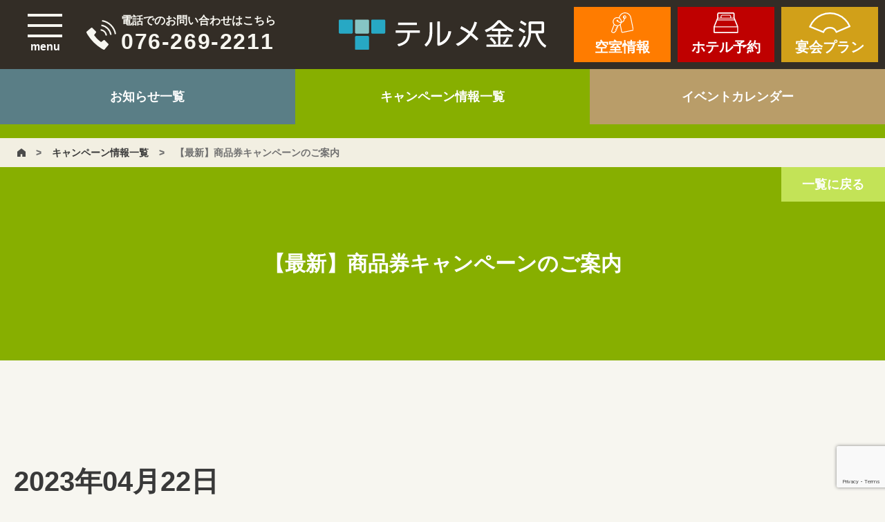

--- FILE ---
content_type: text/html; charset=UTF-8
request_url: https://www.terume.net/%E3%80%90%E6%9C%80%E6%96%B0%E3%80%91%E5%95%86%E5%93%81%E5%88%B8%E3%82%AD%E3%83%A3%E3%83%B3%E3%83%9A%E3%83%BC%E3%83%B3%E3%81%AE%E3%81%94%E6%A1%88%E5%86%85/
body_size: 9711
content:
<!DOCTYPE html>
<html lang="ja">
<head>
<!-- wexal_pst_init.js does not exist -->
<!-- engagement_delay.js does not exist -->
<link rel="dns-prefetch" href="//www.googletagmanager.com/">
<link rel="preconnect" href="//www.googletagmanager.com/">
<link rel="dns-prefetch" href="//manager.reservation.jp/">
<link rel="dns-prefetch" href="//www.google.com/">
<!-- Google Tag Manager -->
<script>(function(w,d,s,l,i){w[l]=w[l]||[];w[l].push({'gtm.start':
new Date().getTime(),event:'gtm.js'});var f=d.getElementsByTagName(s)[0],
j=d.createElement(s),dl=l!='dataLayer'?'&l='+l:'';j.async=true;j.src=
'https://www.googletagmanager.com/gtm.js?id='+i+dl;f.parentNode.insertBefore(j,f);
})(window,document,'script','dataLayer','GTM-TPG6FGL');</script>
<!-- End Google Tag Manager -->
<meta http-equiv="Content-Type" content="text/html; charset=utf-8"/>
<meta name="viewport" content="width=device-width,initial-scale=1.0,minimum-scale=1.0,maximum-scale=1.0,user-scalable=no">
<meta name="format-detection" content="telephone=no,email=no,address=no">
<!--[if IE]><meta http-equiv="X-UA-Compatible" content="IE=edge"><![endif]-->
<title>【最新】商品券キャンペーンのご案内 - 【公式】西インターテルメ金沢 | 石川県金沢市の温泉・宿泊・グルメ施設</title>
<style>img:is([sizes="auto" i], [sizes^="auto," i]) { contain-intrinsic-size: 3000px 1500px }</style>
<!-- All in One SEO 4.9.2 - aioseo.com -->
<meta name="description" content="PDFファイルでもご覧いただけます。 【キャンペーン概要】 テルメ金沢商品券を1万円ご購入いただ"/>
<meta name="robots" content="max-image-preview:large"/>
<meta name="author" content="Administrator"/>
<link rel="canonical" href="https://www.terume.net/%e3%80%90%e6%9c%80%e6%96%b0%e3%80%91%e5%95%86%e5%93%81%e5%88%b8%e3%82%ad%e3%83%a3%e3%83%b3%e3%83%9a%e3%83%bc%e3%83%b3%e3%81%ae%e3%81%94%e6%a1%88%e5%86%85/"/>
<meta name="generator" content="All in One SEO (AIOSEO) 4.9.2"/>
<meta property="og:locale" content="ja_JP"/>
<meta property="og:site_name" content="【公式】西インターテルメ金沢 | 石川県金沢市の温泉・宿泊・グルメ施設 -"/>
<meta property="og:type" content="article"/>
<meta property="og:title" content="【最新】商品券キャンペーンのご案内 - 【公式】西インターテルメ金沢 | 石川県金沢市の温泉・宿泊・グルメ施設"/>
<meta property="og:description" content="PDFファイルでもご覧いただけます。 【キャンペーン概要】 テルメ金沢商品券を1万円ご購入いただ"/>
<meta property="og:url" content="https://www.terume.net/%e3%80%90%e6%9c%80%e6%96%b0%e3%80%91%e5%95%86%e5%93%81%e5%88%b8%e3%82%ad%e3%83%a3%e3%83%b3%e3%83%9a%e3%83%bc%e3%83%b3%e3%81%ae%e3%81%94%e6%a1%88%e5%86%85/"/>
<meta property="article:published_time" content="2023-04-22T01:14:35+00:00"/>
<meta property="article:modified_time" content="2023-06-23T10:09:27+00:00"/>
<meta name="twitter:card" content="summary"/>
<meta name="twitter:title" content="【最新】商品券キャンペーンのご案内 - 【公式】西インターテルメ金沢 | 石川県金沢市の温泉・宿泊・グルメ施設"/>
<meta name="twitter:description" content="PDFファイルでもご覧いただけます。 【キャンペーン概要】 テルメ金沢商品券を1万円ご購入いただ"/>
<script type="application/ld+json" class="aioseo-schema">
			{"@context":"https:\/\/schema.org","@graph":[{"@type":"BlogPosting","@id":"https:\/\/www.terume.net\/%e3%80%90%e6%9c%80%e6%96%b0%e3%80%91%e5%95%86%e5%93%81%e5%88%b8%e3%82%ad%e3%83%a3%e3%83%b3%e3%83%9a%e3%83%bc%e3%83%b3%e3%81%ae%e3%81%94%e6%a1%88%e5%86%85\/#blogposting","name":"\u3010\u6700\u65b0\u3011\u5546\u54c1\u5238\u30ad\u30e3\u30f3\u30da\u30fc\u30f3\u306e\u3054\u6848\u5185 - \u3010\u516c\u5f0f\u3011\u897f\u30a4\u30f3\u30bf\u30fc\u30c6\u30eb\u30e1\u91d1\u6ca2 | \u77f3\u5ddd\u770c\u91d1\u6ca2\u5e02\u306e\u6e29\u6cc9\u30fb\u5bbf\u6cca\u30fb\u30b0\u30eb\u30e1\u65bd\u8a2d","headline":"\u3010\u6700\u65b0\u3011\u5546\u54c1\u5238\u30ad\u30e3\u30f3\u30da\u30fc\u30f3\u306e\u3054\u6848\u5185","author":{"@id":"https:\/\/www.terume.net\/author\/administrator\/#author"},"publisher":{"@id":"https:\/\/www.terume.net\/#organization"},"image":{"@type":"ImageObject","url":"https:\/\/www.terume.net\/wp-content\/uploads\/2023\/04\/202305\u3000\u5546\u54c1\u5238\u30ad\u30e3\u30f3\u30da\u30fc\u30f3.jpg","@id":"https:\/\/www.terume.net\/%e3%80%90%e6%9c%80%e6%96%b0%e3%80%91%e5%95%86%e5%93%81%e5%88%b8%e3%82%ad%e3%83%a3%e3%83%b3%e3%83%9a%e3%83%bc%e3%83%b3%e3%81%ae%e3%81%94%e6%a1%88%e5%86%85\/#articleImage"},"datePublished":"2023-04-22T10:14:35+09:00","dateModified":"2023-06-23T19:09:27+09:00","inLanguage":"ja","mainEntityOfPage":{"@id":"https:\/\/www.terume.net\/%e3%80%90%e6%9c%80%e6%96%b0%e3%80%91%e5%95%86%e5%93%81%e5%88%b8%e3%82%ad%e3%83%a3%e3%83%b3%e3%83%9a%e3%83%bc%e3%83%b3%e3%81%ae%e3%81%94%e6%a1%88%e5%86%85\/#webpage"},"isPartOf":{"@id":"https:\/\/www.terume.net\/%e3%80%90%e6%9c%80%e6%96%b0%e3%80%91%e5%95%86%e5%93%81%e5%88%b8%e3%82%ad%e3%83%a3%e3%83%b3%e3%83%9a%e3%83%bc%e3%83%b3%e3%81%ae%e3%81%94%e6%a1%88%e5%86%85\/#webpage"},"articleSection":"\u30ad\u30e3\u30f3\u30da\u30fc\u30f3"},{"@type":"BreadcrumbList","@id":"https:\/\/www.terume.net\/%e3%80%90%e6%9c%80%e6%96%b0%e3%80%91%e5%95%86%e5%93%81%e5%88%b8%e3%82%ad%e3%83%a3%e3%83%b3%e3%83%9a%e3%83%bc%e3%83%b3%e3%81%ae%e3%81%94%e6%a1%88%e5%86%85\/#breadcrumblist","itemListElement":[{"@type":"ListItem","@id":"https:\/\/www.terume.net#listItem","position":1,"name":"\u30db\u30fc\u30e0","item":"https:\/\/www.terume.net","nextItem":{"@type":"ListItem","@id":"https:\/\/www.terume.net#listItem","name":"\u6295\u7a3f"}},{"@type":"ListItem","@id":"https:\/\/www.terume.net#listItem","position":2,"name":"\u6295\u7a3f","item":"https:\/\/www.terume.net","nextItem":{"@type":"ListItem","@id":"https:\/\/www.terume.net\/category\/campaign\/#listItem","name":"\u30ad\u30e3\u30f3\u30da\u30fc\u30f3"},"previousItem":{"@type":"ListItem","@id":"https:\/\/www.terume.net#listItem","name":"\u30db\u30fc\u30e0"}},{"@type":"ListItem","@id":"https:\/\/www.terume.net\/category\/campaign\/#listItem","position":3,"name":"\u30ad\u30e3\u30f3\u30da\u30fc\u30f3","item":"https:\/\/www.terume.net\/category\/campaign\/","nextItem":{"@type":"ListItem","@id":"https:\/\/www.terume.net\/%e3%80%90%e6%9c%80%e6%96%b0%e3%80%91%e5%95%86%e5%93%81%e5%88%b8%e3%82%ad%e3%83%a3%e3%83%b3%e3%83%9a%e3%83%bc%e3%83%b3%e3%81%ae%e3%81%94%e6%a1%88%e5%86%85\/#listItem","name":"\u3010\u6700\u65b0\u3011\u5546\u54c1\u5238\u30ad\u30e3\u30f3\u30da\u30fc\u30f3\u306e\u3054\u6848\u5185"},"previousItem":{"@type":"ListItem","@id":"https:\/\/www.terume.net#listItem","name":"\u6295\u7a3f"}},{"@type":"ListItem","@id":"https:\/\/www.terume.net\/%e3%80%90%e6%9c%80%e6%96%b0%e3%80%91%e5%95%86%e5%93%81%e5%88%b8%e3%82%ad%e3%83%a3%e3%83%b3%e3%83%9a%e3%83%bc%e3%83%b3%e3%81%ae%e3%81%94%e6%a1%88%e5%86%85\/#listItem","position":4,"name":"\u3010\u6700\u65b0\u3011\u5546\u54c1\u5238\u30ad\u30e3\u30f3\u30da\u30fc\u30f3\u306e\u3054\u6848\u5185","previousItem":{"@type":"ListItem","@id":"https:\/\/www.terume.net\/category\/campaign\/#listItem","name":"\u30ad\u30e3\u30f3\u30da\u30fc\u30f3"}}]},{"@type":"Organization","@id":"https:\/\/www.terume.net\/#organization","name":"\u30c6\u30eb\u30e1\u91d1\u6ca2","url":"https:\/\/www.terume.net\/"},{"@type":"Person","@id":"https:\/\/www.terume.net\/author\/administrator\/#author","url":"https:\/\/www.terume.net\/author\/administrator\/","name":"Administrator","image":{"@type":"ImageObject","@id":"https:\/\/www.terume.net\/%e3%80%90%e6%9c%80%e6%96%b0%e3%80%91%e5%95%86%e5%93%81%e5%88%b8%e3%82%ad%e3%83%a3%e3%83%b3%e3%83%9a%e3%83%bc%e3%83%b3%e3%81%ae%e3%81%94%e6%a1%88%e5%86%85\/#authorImage","url":"https:\/\/secure.gravatar.com\/avatar\/535fa90b0f28232ba3e7d9db93f90e14?s=96&d=mm&r=g","width":96,"height":96,"caption":"Administrator"}},{"@type":"WebPage","@id":"https:\/\/www.terume.net\/%e3%80%90%e6%9c%80%e6%96%b0%e3%80%91%e5%95%86%e5%93%81%e5%88%b8%e3%82%ad%e3%83%a3%e3%83%b3%e3%83%9a%e3%83%bc%e3%83%b3%e3%81%ae%e3%81%94%e6%a1%88%e5%86%85\/#webpage","url":"https:\/\/www.terume.net\/%e3%80%90%e6%9c%80%e6%96%b0%e3%80%91%e5%95%86%e5%93%81%e5%88%b8%e3%82%ad%e3%83%a3%e3%83%b3%e3%83%9a%e3%83%bc%e3%83%b3%e3%81%ae%e3%81%94%e6%a1%88%e5%86%85\/","name":"\u3010\u6700\u65b0\u3011\u5546\u54c1\u5238\u30ad\u30e3\u30f3\u30da\u30fc\u30f3\u306e\u3054\u6848\u5185 - \u3010\u516c\u5f0f\u3011\u897f\u30a4\u30f3\u30bf\u30fc\u30c6\u30eb\u30e1\u91d1\u6ca2 | \u77f3\u5ddd\u770c\u91d1\u6ca2\u5e02\u306e\u6e29\u6cc9\u30fb\u5bbf\u6cca\u30fb\u30b0\u30eb\u30e1\u65bd\u8a2d","description":"PDF\u30d5\u30a1\u30a4\u30eb\u3067\u3082\u3054\u89a7\u3044\u305f\u3060\u3051\u307e\u3059\u3002 \u3010\u30ad\u30e3\u30f3\u30da\u30fc\u30f3\u6982\u8981\u3011 \u30c6\u30eb\u30e1\u91d1\u6ca2\u5546\u54c1\u5238\u30921\u4e07\u5186\u3054\u8cfc\u5165\u3044\u305f\u3060","inLanguage":"ja","isPartOf":{"@id":"https:\/\/www.terume.net\/#website"},"breadcrumb":{"@id":"https:\/\/www.terume.net\/%e3%80%90%e6%9c%80%e6%96%b0%e3%80%91%e5%95%86%e5%93%81%e5%88%b8%e3%82%ad%e3%83%a3%e3%83%b3%e3%83%9a%e3%83%bc%e3%83%b3%e3%81%ae%e3%81%94%e6%a1%88%e5%86%85\/#breadcrumblist"},"author":{"@id":"https:\/\/www.terume.net\/author\/administrator\/#author"},"creator":{"@id":"https:\/\/www.terume.net\/author\/administrator\/#author"},"datePublished":"2023-04-22T10:14:35+09:00","dateModified":"2023-06-23T19:09:27+09:00"},{"@type":"WebSite","@id":"https:\/\/www.terume.net\/#website","url":"https:\/\/www.terume.net\/","name":"\u3010\u516c\u5f0f\u3011\u897f\u30a4\u30f3\u30bf\u30fc\u30c6\u30eb\u30e1\u91d1\u6ca2 | \u77f3\u5ddd\u770c\u91d1\u6ca2\u5e02\u306e\u6e29\u6cc9\u30fb\u5bbf\u6cca\u30fb\u30b0\u30eb\u30e1\u65bd\u8a2d","inLanguage":"ja","publisher":{"@id":"https:\/\/www.terume.net\/#organization"}}]}
		</script>
<!-- All in One SEO -->
<script type="text/javascript">
/* <![CDATA[ */
window._wpemojiSettings = {"baseUrl":"https:\/\/s.w.org\/images\/core\/emoji\/15.0.3\/72x72\/","ext":".png","svgUrl":"https:\/\/s.w.org\/images\/core\/emoji\/15.0.3\/svg\/","svgExt":".svg","source":{"concatemoji":"https:\/\/www.terume.net\/wp-includes\/js\/wp-emoji-release.min.js?ver=2a4f48fa2aa54e5acbdcb4a8c888e59e"}};
/*! This file is auto-generated */
!function(i,n){var o,s,e;function c(e){try{var t={supportTests:e,timestamp:(new Date).valueOf()};sessionStorage.setItem(o,JSON.stringify(t))}catch(e){}}function p(e,t,n){e.clearRect(0,0,e.canvas.width,e.canvas.height),e.fillText(t,0,0);var t=new Uint32Array(e.getImageData(0,0,e.canvas.width,e.canvas.height).data),r=(e.clearRect(0,0,e.canvas.width,e.canvas.height),e.fillText(n,0,0),new Uint32Array(e.getImageData(0,0,e.canvas.width,e.canvas.height).data));return t.every(function(e,t){return e===r[t]})}function u(e,t,n){switch(t){case"flag":return n(e,"\ud83c\udff3\ufe0f\u200d\u26a7\ufe0f","\ud83c\udff3\ufe0f\u200b\u26a7\ufe0f")?!1:!n(e,"\ud83c\uddfa\ud83c\uddf3","\ud83c\uddfa\u200b\ud83c\uddf3")&&!n(e,"\ud83c\udff4\udb40\udc67\udb40\udc62\udb40\udc65\udb40\udc6e\udb40\udc67\udb40\udc7f","\ud83c\udff4\u200b\udb40\udc67\u200b\udb40\udc62\u200b\udb40\udc65\u200b\udb40\udc6e\u200b\udb40\udc67\u200b\udb40\udc7f");case"emoji":return!n(e,"\ud83d\udc26\u200d\u2b1b","\ud83d\udc26\u200b\u2b1b")}return!1}function f(e,t,n){var r="undefined"!=typeof WorkerGlobalScope&&self instanceof WorkerGlobalScope?new OffscreenCanvas(300,150):i.createElement("canvas"),a=r.getContext("2d",{willReadFrequently:!0}),o=(a.textBaseline="top",a.font="600 32px Arial",{});return e.forEach(function(e){o[e]=t(a,e,n)}),o}function t(e){var t=i.createElement("script");t.src=e,t.defer=!0,i.head.appendChild(t)}"undefined"!=typeof Promise&&(o="wpEmojiSettingsSupports",s=["flag","emoji"],n.supports={everything:!0,everythingExceptFlag:!0},e=new Promise(function(e){i.addEventListener("DOMContentLoaded",e,{once:!0})}),new Promise(function(t){var n=function(){try{var e=JSON.parse(sessionStorage.getItem(o));if("object"==typeof e&&"number"==typeof e.timestamp&&(new Date).valueOf()<e.timestamp+604800&&"object"==typeof e.supportTests)return e.supportTests}catch(e){}return null}();if(!n){if("undefined"!=typeof Worker&&"undefined"!=typeof OffscreenCanvas&&"undefined"!=typeof URL&&URL.createObjectURL&&"undefined"!=typeof Blob)try{var e="postMessage("+f.toString()+"("+[JSON.stringify(s),u.toString(),p.toString()].join(",")+"));",r=new Blob([e],{type:"text/javascript"}),a=new Worker(URL.createObjectURL(r),{name:"wpTestEmojiSupports"});return void(a.onmessage=function(e){c(n=e.data),a.terminate(),t(n)})}catch(e){}c(n=f(s,u,p))}t(n)}).then(function(e){for(var t in e)n.supports[t]=e[t],n.supports.everything=n.supports.everything&&n.supports[t],"flag"!==t&&(n.supports.everythingExceptFlag=n.supports.everythingExceptFlag&&n.supports[t]);n.supports.everythingExceptFlag=n.supports.everythingExceptFlag&&!n.supports.flag,n.DOMReady=!1,n.readyCallback=function(){n.DOMReady=!0}}).then(function(){return e}).then(function(){var e;n.supports.everything||(n.readyCallback(),(e=n.source||{}).concatemoji?t(e.concatemoji):e.wpemoji&&e.twemoji&&(t(e.twemoji),t(e.wpemoji)))}))}((window,document),window._wpemojiSettings);
/* ]]> */
</script>
<link rel='stylesheet' id='wp-block-library-css' href='https://www.terume.net/wp-includes/css/dist/block-library/style.min.css?ver=2a4f48fa2aa54e5acbdcb4a8c888e59e' type='text/css' media='all'/>
<link rel='stylesheet' id='aioseo/css/src/vue/standalone/blocks/table-of-contents/global.scss-css' href='https://www.terume.net/wp-content/plugins/all-in-one-seo-pack/dist/Lite/assets/css/table-of-contents/global.e90f6d47.css?ver=4.9.2' type='text/css' media='all'/>
<style id='classic-theme-styles-inline-css' type='text/css'>
/*! This file is auto-generated */
.wp-block-button__link{color:#fff;background-color:#32373c;border-radius:9999px;box-shadow:none;text-decoration:none;padding:calc(.667em + 2px) calc(1.333em + 2px);font-size:1.125em}.wp-block-file__button{background:#32373c;color:#fff;text-decoration:none}
</style>
<style id='global-styles-inline-css' type='text/css'>
:root{--wp--preset--aspect-ratio--square: 1;--wp--preset--aspect-ratio--4-3: 4/3;--wp--preset--aspect-ratio--3-4: 3/4;--wp--preset--aspect-ratio--3-2: 3/2;--wp--preset--aspect-ratio--2-3: 2/3;--wp--preset--aspect-ratio--16-9: 16/9;--wp--preset--aspect-ratio--9-16: 9/16;--wp--preset--color--black: #000000;--wp--preset--color--cyan-bluish-gray: #abb8c3;--wp--preset--color--white: #ffffff;--wp--preset--color--pale-pink: #f78da7;--wp--preset--color--vivid-red: #cf2e2e;--wp--preset--color--luminous-vivid-orange: #ff6900;--wp--preset--color--luminous-vivid-amber: #fcb900;--wp--preset--color--light-green-cyan: #7bdcb5;--wp--preset--color--vivid-green-cyan: #00d084;--wp--preset--color--pale-cyan-blue: #8ed1fc;--wp--preset--color--vivid-cyan-blue: #0693e3;--wp--preset--color--vivid-purple: #9b51e0;--wp--preset--gradient--vivid-cyan-blue-to-vivid-purple: linear-gradient(135deg,rgba(6,147,227,1) 0%,rgb(155,81,224) 100%);--wp--preset--gradient--light-green-cyan-to-vivid-green-cyan: linear-gradient(135deg,rgb(122,220,180) 0%,rgb(0,208,130) 100%);--wp--preset--gradient--luminous-vivid-amber-to-luminous-vivid-orange: linear-gradient(135deg,rgba(252,185,0,1) 0%,rgba(255,105,0,1) 100%);--wp--preset--gradient--luminous-vivid-orange-to-vivid-red: linear-gradient(135deg,rgba(255,105,0,1) 0%,rgb(207,46,46) 100%);--wp--preset--gradient--very-light-gray-to-cyan-bluish-gray: linear-gradient(135deg,rgb(238,238,238) 0%,rgb(169,184,195) 100%);--wp--preset--gradient--cool-to-warm-spectrum: linear-gradient(135deg,rgb(74,234,220) 0%,rgb(151,120,209) 20%,rgb(207,42,186) 40%,rgb(238,44,130) 60%,rgb(251,105,98) 80%,rgb(254,248,76) 100%);--wp--preset--gradient--blush-light-purple: linear-gradient(135deg,rgb(255,206,236) 0%,rgb(152,150,240) 100%);--wp--preset--gradient--blush-bordeaux: linear-gradient(135deg,rgb(254,205,165) 0%,rgb(254,45,45) 50%,rgb(107,0,62) 100%);--wp--preset--gradient--luminous-dusk: linear-gradient(135deg,rgb(255,203,112) 0%,rgb(199,81,192) 50%,rgb(65,88,208) 100%);--wp--preset--gradient--pale-ocean: linear-gradient(135deg,rgb(255,245,203) 0%,rgb(182,227,212) 50%,rgb(51,167,181) 100%);--wp--preset--gradient--electric-grass: linear-gradient(135deg,rgb(202,248,128) 0%,rgb(113,206,126) 100%);--wp--preset--gradient--midnight: linear-gradient(135deg,rgb(2,3,129) 0%,rgb(40,116,252) 100%);--wp--preset--font-size--small: 13px;--wp--preset--font-size--medium: 20px;--wp--preset--font-size--large: 36px;--wp--preset--font-size--x-large: 42px;--wp--preset--spacing--20: 0.44rem;--wp--preset--spacing--30: 0.67rem;--wp--preset--spacing--40: 1rem;--wp--preset--spacing--50: 1.5rem;--wp--preset--spacing--60: 2.25rem;--wp--preset--spacing--70: 3.38rem;--wp--preset--spacing--80: 5.06rem;--wp--preset--shadow--natural: 6px 6px 9px rgba(0, 0, 0, 0.2);--wp--preset--shadow--deep: 12px 12px 50px rgba(0, 0, 0, 0.4);--wp--preset--shadow--sharp: 6px 6px 0px rgba(0, 0, 0, 0.2);--wp--preset--shadow--outlined: 6px 6px 0px -3px rgba(255, 255, 255, 1), 6px 6px rgba(0, 0, 0, 1);--wp--preset--shadow--crisp: 6px 6px 0px rgba(0, 0, 0, 1);}:where(.is-layout-flex){gap: 0.5em;}:where(.is-layout-grid){gap: 0.5em;}body .is-layout-flex{display: flex;}.is-layout-flex{flex-wrap: wrap;align-items: center;}.is-layout-flex > :is(*, div){margin: 0;}body .is-layout-grid{display: grid;}.is-layout-grid > :is(*, div){margin: 0;}:where(.wp-block-columns.is-layout-flex){gap: 2em;}:where(.wp-block-columns.is-layout-grid){gap: 2em;}:where(.wp-block-post-template.is-layout-flex){gap: 1.25em;}:where(.wp-block-post-template.is-layout-grid){gap: 1.25em;}.has-black-color{color: var(--wp--preset--color--black) !important;}.has-cyan-bluish-gray-color{color: var(--wp--preset--color--cyan-bluish-gray) !important;}.has-white-color{color: var(--wp--preset--color--white) !important;}.has-pale-pink-color{color: var(--wp--preset--color--pale-pink) !important;}.has-vivid-red-color{color: var(--wp--preset--color--vivid-red) !important;}.has-luminous-vivid-orange-color{color: var(--wp--preset--color--luminous-vivid-orange) !important;}.has-luminous-vivid-amber-color{color: var(--wp--preset--color--luminous-vivid-amber) !important;}.has-light-green-cyan-color{color: var(--wp--preset--color--light-green-cyan) !important;}.has-vivid-green-cyan-color{color: var(--wp--preset--color--vivid-green-cyan) !important;}.has-pale-cyan-blue-color{color: var(--wp--preset--color--pale-cyan-blue) !important;}.has-vivid-cyan-blue-color{color: var(--wp--preset--color--vivid-cyan-blue) !important;}.has-vivid-purple-color{color: var(--wp--preset--color--vivid-purple) !important;}.has-black-background-color{background-color: var(--wp--preset--color--black) !important;}.has-cyan-bluish-gray-background-color{background-color: var(--wp--preset--color--cyan-bluish-gray) !important;}.has-white-background-color{background-color: var(--wp--preset--color--white) !important;}.has-pale-pink-background-color{background-color: var(--wp--preset--color--pale-pink) !important;}.has-vivid-red-background-color{background-color: var(--wp--preset--color--vivid-red) !important;}.has-luminous-vivid-orange-background-color{background-color: var(--wp--preset--color--luminous-vivid-orange) !important;}.has-luminous-vivid-amber-background-color{background-color: var(--wp--preset--color--luminous-vivid-amber) !important;}.has-light-green-cyan-background-color{background-color: var(--wp--preset--color--light-green-cyan) !important;}.has-vivid-green-cyan-background-color{background-color: var(--wp--preset--color--vivid-green-cyan) !important;}.has-pale-cyan-blue-background-color{background-color: var(--wp--preset--color--pale-cyan-blue) !important;}.has-vivid-cyan-blue-background-color{background-color: var(--wp--preset--color--vivid-cyan-blue) !important;}.has-vivid-purple-background-color{background-color: var(--wp--preset--color--vivid-purple) !important;}.has-black-border-color{border-color: var(--wp--preset--color--black) !important;}.has-cyan-bluish-gray-border-color{border-color: var(--wp--preset--color--cyan-bluish-gray) !important;}.has-white-border-color{border-color: var(--wp--preset--color--white) !important;}.has-pale-pink-border-color{border-color: var(--wp--preset--color--pale-pink) !important;}.has-vivid-red-border-color{border-color: var(--wp--preset--color--vivid-red) !important;}.has-luminous-vivid-orange-border-color{border-color: var(--wp--preset--color--luminous-vivid-orange) !important;}.has-luminous-vivid-amber-border-color{border-color: var(--wp--preset--color--luminous-vivid-amber) !important;}.has-light-green-cyan-border-color{border-color: var(--wp--preset--color--light-green-cyan) !important;}.has-vivid-green-cyan-border-color{border-color: var(--wp--preset--color--vivid-green-cyan) !important;}.has-pale-cyan-blue-border-color{border-color: var(--wp--preset--color--pale-cyan-blue) !important;}.has-vivid-cyan-blue-border-color{border-color: var(--wp--preset--color--vivid-cyan-blue) !important;}.has-vivid-purple-border-color{border-color: var(--wp--preset--color--vivid-purple) !important;}.has-vivid-cyan-blue-to-vivid-purple-gradient-background{background: var(--wp--preset--gradient--vivid-cyan-blue-to-vivid-purple) !important;}.has-light-green-cyan-to-vivid-green-cyan-gradient-background{background: var(--wp--preset--gradient--light-green-cyan-to-vivid-green-cyan) !important;}.has-luminous-vivid-amber-to-luminous-vivid-orange-gradient-background{background: var(--wp--preset--gradient--luminous-vivid-amber-to-luminous-vivid-orange) !important;}.has-luminous-vivid-orange-to-vivid-red-gradient-background{background: var(--wp--preset--gradient--luminous-vivid-orange-to-vivid-red) !important;}.has-very-light-gray-to-cyan-bluish-gray-gradient-background{background: var(--wp--preset--gradient--very-light-gray-to-cyan-bluish-gray) !important;}.has-cool-to-warm-spectrum-gradient-background{background: var(--wp--preset--gradient--cool-to-warm-spectrum) !important;}.has-blush-light-purple-gradient-background{background: var(--wp--preset--gradient--blush-light-purple) !important;}.has-blush-bordeaux-gradient-background{background: var(--wp--preset--gradient--blush-bordeaux) !important;}.has-luminous-dusk-gradient-background{background: var(--wp--preset--gradient--luminous-dusk) !important;}.has-pale-ocean-gradient-background{background: var(--wp--preset--gradient--pale-ocean) !important;}.has-electric-grass-gradient-background{background: var(--wp--preset--gradient--electric-grass) !important;}.has-midnight-gradient-background{background: var(--wp--preset--gradient--midnight) !important;}.has-small-font-size{font-size: var(--wp--preset--font-size--small) !important;}.has-medium-font-size{font-size: var(--wp--preset--font-size--medium) !important;}.has-large-font-size{font-size: var(--wp--preset--font-size--large) !important;}.has-x-large-font-size{font-size: var(--wp--preset--font-size--x-large) !important;}
:where(.wp-block-post-template.is-layout-flex){gap: 1.25em;}:where(.wp-block-post-template.is-layout-grid){gap: 1.25em;}
:where(.wp-block-columns.is-layout-flex){gap: 2em;}:where(.wp-block-columns.is-layout-grid){gap: 2em;}
:root :where(.wp-block-pullquote){font-size: 1.5em;line-height: 1.6;}
</style>
<link rel='stylesheet' id='walwpf-datepicker-css-css' href='https://www.terume.net/wp-content/plugins/date-time-picker-for-wpforms/assets/css/jquery.datetimepicker.min.css?ver=1.0.0' type='text/css' media='all'/>
<script type="text/javascript" src="https://www.terume.net/wp-includes/js/jquery/jquery.min.js?ver=3.7.1" id="jquery-core-js"></script>
<script type="text/javascript" src="https://www.terume.net/wp-includes/js/jquery/jquery-migrate.min.js?ver=3.4.1" id="jquery-migrate-js"></script>
<link rel="alternate" title="JSON" type="application/json" href="https://www.terume.net/wp-json/wp/v2/posts/3916"/>
<style type="text/css" id="wp-custom-css">
			/*youtube埋め込み*/
.video {
  position: relative;
  width: 100%;
  height: 0;
  padding-bottom: 56.25%;
  overflow: hidden;
  margin-bottom: 50px;
}
.video iframe {
  width: 100%;
  height: 100%;
  position: absolute;
  top: 0;
  left: 0;
}
/*youtube埋め込み終了*/		</style>
<link rel="stylesheet" type="text/css" href="https://www.terume.net/wp-content/themes/terume/css/reset.css" media="all"/>
<link rel="stylesheet" type="text/css" href="https://www.terume.net/wp-content/themes/terume/css/layout.css?v=1769433116" media="all"/>
<link rel="stylesheet" type="text/css" href="https://www.terume.net/wp-content/themes/terume/css/page.css?v=1769433116" media="all"/>
<link rel="stylesheet" type="text/css" href="https://www.terume.net/wp-content/themes/terume/css/slick.css" media="all"/>
<link rel="icon" href="/favicon.ico">
<link rel="apple-touch-icon" href="/apple-touch-icon.png" sizes="180x180">
</head>
<body>
<!-- Google Tag Manager (noscript) -->
<noscript><iframe src="https://www.googletagmanager.com/ns.html?id=GTM-TPG6FGL" height="0" width="0" style="display:none;visibility:hidden"></iframe></noscript>
<!-- End Google Tag Manager (noscript) -->
<div id="wrapper" class="">
<header id="header">
<section class="headerin">
<div class="headermess">
<p class="navbartoggle"><span class="navbaren">menu</span></p>
<p class="headertel"><a href="tel:076-269-2211">電話でのお問い合わせはこちら<span class="num">076-269-2211</span></a></p>
</div>
<h1 class="headerlogo"><a href="https://www.terume.net/"><img data-wexal-skip="1" src="https://www.terume.net/wp-content/themes/terume/img/common/logo_header.svg" alt="西インター テルメ金沢" width="300px" height="auto"></a></h1>
<div class="headerbnr">
<a class="btn-calendar">
<p class="headerbnrin"><img data-wexal-skip="2" src="https://www.terume.net/wp-content/themes/terume/img/common/ico_cal.svg" alt="ホテル予約"><span class="headerbnrtxt">空室情報</span></p>
</a>
<a rel="noreferrer noopener" href="https://go-terume.reservation.jp/ja/searchInput" target="_blank" class="reservation">
<p class="headerbnrin"><img data-wexal-skip="3" src="https://www.terume.net/wp-content/themes/terume/img/common/ico_reservation.svg" alt="ホテル予約"><span class="headerbnrtxt">ホテル予約</span></p>
</a>
<a href="https://www.terume.net/banquet/" class="plan">
<p class="headerbnrin"><img data-wexal-skip="4" src="https://www.terume.net/wp-content/themes/terume/img/common/ico_plan.svg" alt="宴会プラン"><span class="headerbnrtxt">宴会プラン</span></p>
</a>
</div>
</section>
<section class="header_gnav">
<div class="menuarea">
<div class="menubox">
<div class="menuinner">
<div class="menulink">
<ul>
<li><a href="https://www.terume.net/">HOME</a></li>
<li><a href="https://www.terume.net/price/">料金</a></li>
<li><a href="https://www.terume.net/flow/">入館・退館の流れ</a></li>
<li><a href="https://www.terume.net/news/">新着情報</a></li>
<li><a href="https://www.terume.net/access/">アクセス</a></li>
<li><a href="https://www.terume.net/qa/">Q&amp;A</a></li>
<li><a href="https://www.terume.net/enjoy/">テルメ金沢の過ごし方</a></li>
<li><a href="https://www.terume.net/contact/">お問い合わせ</a></li>
</ul>
<ul>
<li><a href="https://www.terume.net/spa/">天然温泉</a></li>
<li><a href="https://www.terume.net/stay/">泊まる</a></li>
<li><a href="https://www.terume.net/eat/">食べる</a></li>
<li><a href="https://www.terume.net/healing/">癒し</a></li>
<li><a href="https://www.terume.net/play/">遊ぶ</a></li>
<li><a href="https://www.terume.net/banquet/">宴会</a></li>
<li><a href="https://www.terume.net/floor-map/">フロアマップ</a></li>
<li><a rel="noreferrer noopener" href="https://www.terume.net/recruit/" target="_blank">採用情報</a></li>
</ul>
</div>
<div class="menubnr">
<a href="#" class="kusitu btn-calendar">
<p class="menubnrin"><img data-wexal-skip="5" src="https://www.terume.net/wp-content/themes/terume/img/common/ico_reservation.svg" alt="空室情報"><span class="menubnrtxt">空室情報</span></p>
</a>
<a rel="noreferrer noopener" href="https://go-terume.reservation.jp/ja/searchInput" target="_blank" class="reservation">
<p class="menubnrin"><img loading="lazy" src="https://www.terume.net/wp-content/themes/terume/img/common/ico_reservation.svg" alt="ホテル予約"><span class="menubnrtxt">ホテル予約</span></p>
</a>
<a href="https://www.terume.net/banquet/" class="plan">
<p class="menubnrin"><img loading="lazy" src="https://www.terume.net/wp-content/themes/terume/img/common/ico_plan.svg" alt="宴会プラン"><span class="menubnrtxt">宴会プラン</span></p>
</a>
</div>
<ul class="menucont">
<li><a href="https://www.terume.net/group-accommodation-consultation/" class="accocon"><img loading="lazy" src="https://www.terume.net/wp-content/themes/terume/img/common/ico_menu1.svg" alt=""><span class="menuconttxt">スポーツや学生団体の<br>宿泊相談はこちら</span></a></li>
<li><a href="https://www.terume.net/banquet-consultation/" class="bancon"><img loading="lazy" src="https://www.terume.net/wp-content/themes/terume/img/common/ico_menu2.svg" alt=""><span class="menuconttxt">宴会のご相談はこちら</span></a></li>
</ul>
<!-- <ul class="menucont">
								<li><a href="https://www.terume.net/group-accommodation-consultation/" class="accocon"><img loading="lazy" src="https://www.terume.net/wp-content/themes/terume/img/common/img_menu01.jpg" alt=""><span class="menuconttxt">スポーツや学生団体の<br>宿泊相談はこちら</span></a></li>
								<li><a href="https://www.terume.net/banquet-consultation/" class="bancon"><img loading="lazy" src="https://www.terume.net/wp-content/themes/terume/img/common/img_menu02.jpg" alt=""><span class="menuconttxt">宴会のご相談はこちら</span></a></li>
							</ul> -->
<p class="menutel"><a href="tel:076-269-2211">電話でのお問い合わせはこちら<span class="num">076-269-2211</span></a></p>
</div>
</div>
</div>
</section>
<p class="visible-ts"></p>
</header>
<div class="bg_popup">
<div class="popup">
<div class="searchCalWidget">
<form id="searchCalFrom">
<input name="destType" value="1" type="hidden">
<div class="searchCalElement">
<ul>
<li>
<ul>
<li class="searchCalNights">
<dl>
<dt>泊数</dt>
<dd>
<select name="nights">
<option value="1">1泊</option>
<option value="2">2泊</option>
<option value="3">3泊</option>
<option value="4">4泊</option>
<option value="5">5泊</option>
<option value="6">6泊</option>
<option value="7">7泊</option>
</select>
</dd>
</dl>
</li>
<li class="searchCalRooms"></li>
</ul>
</li>
<li>
<ul class="flx">
<li class="searchCalAdult"></li>
<li class="searchCalChild1"></li>
<li class="searchCalChild2"></li>
<li class="searchCalChild3"></li>
<li class="searchCalChild4"></li>
<li class="searchCalChild5"></li>
<li class="searchCalChildren"></li>
</ul>
</li>
</ul>
</div><!--/.searchCalElement-->
<div class="searchCalButton">
<input type="submit" value="カレンダーを更新">
</div><!--/.searchCalButton-->
<div class="searchCalSelectBox">
<div class="searchCalSelect">
<p>
<select id="calendarDate" name="calendarDate">
</select>
</p>
<ol>
<li>
<button id="btn-prev" type="button" disabled>
<svg xmlns='http://www.w3.org/2000/svg' viewBox='0 0 42 46'>
<polygon points='40.03 46 42 42.57 7.94 23 42 3.43 40.03 0 0 23 40.03 46'></polygon>
</svg>
</button>
</li>
<li>
<button id="btn-next" type="button">
<svg xmlns='http://www.w3.org/2000/svg' viewBox='0 0 42 46'>
<polygon points='1.97 46 0 42.57 34.06 23 0 3.43 1.97 0 42 23 1.97 46'></polygon>
</svg>
</button>
</li>
</ol>
</div>
</div><!--/.searchCalSelectBox-->
<div id="searchCal"></div>
<div class="searchCalNote">
<ol>
<li>
<svg xmlns='http://www.w3.org/2000/svg' viewBox='0 0 40 40'>
<path d='M25,11A14,14,0,1,1,11,25,14,14,0,0,1,25,11m0-6A20,20,0,1,0,45,25,20,20,0,0,0,25,5Z' transform='translate(-5 -5)'></path>
</svg>
空室あり
</li>
<li>
<svg xmlns='http://www.w3.org/2000/svg' viewBox='0 0 40.24 40.24'>
<polygon points='40.24 4.24 36 0 20.12 15.88 4.24 0 0 4.24 15.88 20.12 0 36 4.24 40.24 20.12 24.36 36 40.24 40.24 36 24.36 20.12 40.24 4.24'></polygon>
</svg>
空室なし
</li>
<li>
数値 残り室数
</li>
<li>
<svg xmlns="http://www.w3.org/2000/svg" viewBox="0 0 40.24 40.24">
<line x1="0" y1="20" x2="195" y2="20" stroke="black" stroke-width="3"></line>
</svg>
販売なし
</li>
</ol>
<p>※表示料金は予約できる 1室1名1泊目 の最安値</p>
</div>
</form>
</div><!--/.searchCalWidget-->
<script>
  const externalSiteAuthKey = "16bd4d375da6e4ade129d100785b7a48dcc4b70f";
  const apiBaseUrl = "https://zen-api.reservation.jp";
  const currencyCd = "JPY";
  const langCd = "ja";
</script>
<script src="https://manager.reservation.jp/cmn/js/external-site/v1.0/calendar-widget.js" charset="UTF-8"></script>
</div>
<a id="close-btn" class="close-btn non-sp"><img loading="lazy" src="https://www.terume.net/wp-content/themes/terume/img/top/btn-close.png" alt=""></a>
</div>	<article>
<section class="posttab bg02">
<a href="https://www.terume.net/news/?cate=2" class="item bg01">お知らせ一覧</a>
<a href="https://www.terume.net/news/?cate=3" class="item bg02">キャンペーン情報一覧</a>
<a href="https://www.terume.net/news/?cate=4" class="item bg03">イベントカレンダー</a>
</section>
<section id="breadcrumb">
<p><a href="https://www.terume.net/" class="home"><img loading="lazy" src="https://www.terume.net/wp-content/themes/terume/img/common/home_breadcrumb.svg" alt=""></a><span class="arrow">&gt;</span><a href="https://www.terume.net/news/?cate=3">キャンペーン情報一覧</a><span class="arrow">&gt;</span><span class="breadtxt">【最新】商品券キャンペーンのご案内</span></p>
</section>
<section class="eventdetailtit bg02">
<p>【最新】商品券キャンペーンのご案内</p>
<a href="https://www.terume.net/news/?cate=3" class="btn">一覧に戻る</a>
</section>
<section class="eventdetailwrap">
<div class="eventdetailcontent">
<div class="inner">
<p class="date">2023年04月22日</p>
<h3></h3>
<h3><a href="https://www.terume.net/wp-content/uploads/2023/04/202305　商品券キャンペーン-圧縮済み.pdf" target="_blank" rel="noopener noreferrer">PDFファイルでもご覧いただけます。</a></h3>
<p><img loading="lazy" fetchpriority="high" decoding="async" class="aligncenter wp-image-3918" src="https://www.terume.net/wp-content/uploads/2023/04/202305　商品券キャンペーン-scaled.jpg" alt="" width="1200" height="1696" srcset="https://www.terume.net/wp-content/uploads/2023/04/202305　商品券キャンペーン-scaled.jpg 1811w, https://www.terume.net/wp-content/uploads/2023/04/202305　商品券キャンペーン-212x300.jpg 212w, https://www.terume.net/wp-content/uploads/2023/04/202305　商品券キャンペーン-724x1024.jpg 724w, https://www.terume.net/wp-content/uploads/2023/04/202305　商品券キャンペーン-768x1086.jpg 768w, https://www.terume.net/wp-content/uploads/2023/04/202305　商品券キャンペーン-1086x1536.jpg 1086w, https://www.terume.net/wp-content/uploads/2023/04/202305　商品券キャンペーン-1448x2048.jpg 1448w" sizes="(max-width: 1200px) 100vw, 1200px"/></p>
<p>&nbsp;</p>
<p>【キャンペーン概要】<br/>
テルメ金沢商品券を1万円ご購入いただくと、<br/>
ご入場無料券4枚＆ご入場半額券4枚の</p>
<p>計8枚を進呈いたします。</p>
<p>&nbsp;</p>
<p>■販売期間　2023年5月1日～6月30日</p>
<p>■商品券の購入は現金のみで承ります。</p>
<p>■有効期限</p>
<p>・商品券（購入月含め6か月）</p>
<p>・ご入場無料券（購入月含め3か月）</p>
<p>・ご入場半額券（購入月含め6か月）</p>
<p>ご購入希望のお客様は、１階フロントにてお申しつけくださいませ。</p>
</div>
</div>
<a href="https://www.terume.net/news/?cate=3" class="archivebtn bg02">一覧に戻る</a>
</section>
<!--<section class="relatedlinkswrap">
				<div class="relatedlinks">
					<div class="inner">
						<p class="tit">関連リンク</p>
						<div class="box">
																					<a href="https://www.terume.net/terucafe_menu_feb_2026/">
								<div class="img" style="background-color: #ccc;"></div>								<div class="date">2026.01.25</div>
								<div class="tit">2月・3月限定！季節限定クレープのお知らせ</div>
							</a>
														<a href="https://www.terume.net/monthly_menu_february_2026/">
								<div class="img" style="background-color: #ccc;"></div>								<div class="date">2026.01.25</div>
								<div class="tit">2月限定メニューのお知らせ</div>
							</a>
														<a href="https://www.terume.net/gakuwari_feb_2026/">
								<div class="img" style="background-color: #ccc;"></div>								<div class="date">2026.01.23</div>
								<div class="tit">【２月限定】「テルメの平日学割」スタート！</div>
							</a>
																				</div>
					</div>
				</div>
			</section>-->
</article>
<footer>
<section id="footer">
<div class="footerman">
<p class="footermanbox">
<span class="man"><img loading="lazy" src="https://www.terume.net/wp-content/themes/terume/img/common/head_footer.svg" alt=""></span>
<span class="build"><img loading="lazy" src="https://www.terume.net/wp-content/themes/terume/img/common/build_footer.svg" alt=""></span>
</p>
</div>
<svg version="1.1" xmlns="http://www.w3.org/2000/svg"><path id="wave" d=""/></svg>
<p class="pagetop"><a href="#wrapper"><img loading="lazy" src="https://www.terume.net/wp-content/themes/terume/img/common/pagetop.svg" alt=""><span class="pagetoptxt">ページの先頭へ</span></a></p>
<p class="pagetopsp"><img loading="lazy" src="https://www.terume.net/wp-content/themes/terume/img/common/gotop.png" alt=""></p>
<div class="footerin">
<div class="footerlinkgroup">
<div class="footerlinkgroupin">
<a href="https://www.terume.net/">HOME</a>
<a href="https://www.terume.net/price/">料金</a>
<a href="https://www.terume.net/access/">アクセス</a>
<a href="https://www.terume.net/qa/">Q&A</a>
<a href="https://www.terume.net/enjoy/">テルメ金沢の過ごし方</a>
<a href="https://www.terume.net/spa/">天然温泉</a><br class="visiblepc">
<a href="https://www.terume.net/stay/">泊まる</a>
<a href="https://www.terume.net/eat/">食べる</a>
<a href="https://www.terume.net/healing/">癒し</a>
<a href="https://www.terume.net/play/">遊ぶ</a>
<a href="https://www.terume.net/banquet/">宴会</a>
<a href="https://www.terume.net/floor-map/">フロアマップ</a>
<a href="https://www.terume.net/contact/">お問い合わせ</a>
</div>
</div>
<p class="footerlink"><a href="https://www.terume.net/company/">会社概要</a><a rel="noreferrer noopener" href="https://www.terume.net/recruit/" target="_blank">採用情報</a><a href="https://www.terume.net/privacy/">プライバシーポリシー</a></p>
<div class="footermess">
<p class="footerlogo"><img loading="lazy" src="https://www.terume.net/wp-content/themes/terume/img/common/logo_header.svg" alt="西インター テルメ金沢" width="300px" height="auto"></p>
<div class="footercont">
<p class="footeraddr">〒920-0364　<br class="visible-ts">石川県金沢市松島町17番地（金沢西インター中央口）</p>
<p class="copyright">Copyright © 2021　TERUME KANAZAWA. All Rights Reserved.</p>
</div>
</div>
</div>
</section>
</footer>
</div>
<!-- /#wrapper -->
<script type="module" src="https://www.terume.net/wp-content/plugins/all-in-one-seo-pack/dist/Lite/assets/table-of-contents.95d0dfce.js?ver=4.9.2" id="aioseo/js/src/vue/standalone/blocks/table-of-contents/frontend.js-js"></script>
<script type="text/javascript" src="https://www.terume.net/wp-includes/js/dist/hooks.min.js?ver=4d63a3d491d11ffd8ac6" id="wp-hooks-js"></script>
<script type="text/javascript" src="https://www.terume.net/wp-includes/js/dist/i18n.min.js?ver=5e580eb46a90c2b997e6" id="wp-i18n-js"></script>
<script type="text/javascript" id="wp-i18n-js-after">
/* <![CDATA[ */
wp.i18n.setLocaleData( { 'text direction\u0004ltr': [ 'ltr' ] } );
/* ]]> */
</script>
<script type="text/javascript" id="contact-form-7-js-translations">
/* <![CDATA[ */
( function( domain, translations ) {
	var localeData = translations.locale_data[ domain ] || translations.locale_data.messages;
	localeData[""].domain = domain;
	wp.i18n.setLocaleData( localeData, domain );
} )( "contact-form-7", {"translation-revision-date":"2025-11-30 08:12:23+0000","generator":"GlotPress\/4.0.3","domain":"messages","locale_data":{"messages":{"":{"domain":"messages","plural-forms":"nplurals=1; plural=0;","lang":"ja_JP"},"This contact form is placed in the wrong place.":["\u3053\u306e\u30b3\u30f3\u30bf\u30af\u30c8\u30d5\u30a9\u30fc\u30e0\u306f\u9593\u9055\u3063\u305f\u4f4d\u7f6e\u306b\u7f6e\u304b\u308c\u3066\u3044\u307e\u3059\u3002"],"Error:":["\u30a8\u30e9\u30fc:"]}},"comment":{"reference":"includes\/js\/index.js"}} );
/* ]]> */
</script>
<script type="text/javascript" src="https://www.terume.net/wp-content/plugins/date-time-picker-for-wpforms/assets/js/jquery.datetimepicker.full.min.js?ver=2a4f48fa2aa54e5acbdcb4a8c888e59e" id="walwpf-datepicker-js-js"></script>
<script type="text/javascript" src="https://www.terume.net/wp-content/plugins/date-time-picker-for-wpforms/assets/js/datetimepicker.js?ver=1.0.0" id="walwpf-datepicker-js"></script>
<script type="text/javascript" src="https://www.google.com/recaptcha/api.js?render=6LdCzgAqAAAAAJtGWSeYYTBhVe0zy8LpXqyVM0uz&amp;ver=3.0" id="google-recaptcha-js"></script>
<script type="text/javascript" src="https://www.terume.net/wp-includes/js/dist/vendor/wp-polyfill.min.js?ver=3.15.0" id="wp-polyfill-js"></script>
<script type="text/javascript" id="wpcf7-recaptcha-js-before">
/* <![CDATA[ */
var wpcf7_recaptcha = {
    "sitekey": "6LdCzgAqAAAAAJtGWSeYYTBhVe0zy8LpXqyVM0uz",
    "actions": {
        "homepage": "homepage",
        "contactform": "contactform"
    }
};
/* ]]> */
</script>
<script type="text/javascript" src="https://www.terume.net/wp-content/plugins/contact-form-7/modules/recaptcha/index.js?ver=6.1.4" id="wpcf7-recaptcha-js"></script>
<script type="text/javascript" src="https://www.terume.net/wp-content/themes/terume/js/jquery.min.js"></script>
<script type="text/javascript" src="https://www.terume.net/wp-content/themes/terume/js/common.js?v=1769433116"></script>
<script type="text/javascript" src="https://www.terume.net/wp-content/themes/terume/js/jquery.matchHeight-min.js"></script>
<script type="text/javascript" src="https://www.terume.net/wp-content/themes/terume/js/slick.js"></script>
<script type="text/javascript" src="https://www.terume.net/wp-content/themes/terume/js/TweenMax.min.js"></script>
<script type="text/javascript" src="https://www.terume.net/wp-content/themes/terume/js/wavify.js"></script>
<script type="text/javascript" src="https://www.terume.net/wp-content/themes/terume/js/jquery.wavify.js"></script>
<script>
        $('.btn-calendar').on('click', function() {
            $('.bg_popup').addClass('js_active');
        });
        $('.close-btn').on('click', function() {
            $('.bg_popup').removeClass('js_active');
        });
        </script>
<script>
$('#wave').wavify({
    height: 5,
    bones: 4,
    amplitude: 10,
    color: '#88ccf1',
    speed: 0.25
});
</script>
<!-- slick start -->
<!-- slick end -->
</body>
</html>
<!-- Page supported by LiteSpeed Cache 7.7 on 2026-01-26 22:11:56 -->

--- FILE ---
content_type: text/html; charset=utf-8
request_url: https://www.google.com/recaptcha/api2/anchor?ar=1&k=6LdCzgAqAAAAAJtGWSeYYTBhVe0zy8LpXqyVM0uz&co=aHR0cHM6Ly93d3cudGVydW1lLm5ldDo0NDM.&hl=en&v=PoyoqOPhxBO7pBk68S4YbpHZ&size=invisible&anchor-ms=20000&execute-ms=30000&cb=khztzquam02o
body_size: 48531
content:
<!DOCTYPE HTML><html dir="ltr" lang="en"><head><meta http-equiv="Content-Type" content="text/html; charset=UTF-8">
<meta http-equiv="X-UA-Compatible" content="IE=edge">
<title>reCAPTCHA</title>
<style type="text/css">
/* cyrillic-ext */
@font-face {
  font-family: 'Roboto';
  font-style: normal;
  font-weight: 400;
  font-stretch: 100%;
  src: url(//fonts.gstatic.com/s/roboto/v48/KFO7CnqEu92Fr1ME7kSn66aGLdTylUAMa3GUBHMdazTgWw.woff2) format('woff2');
  unicode-range: U+0460-052F, U+1C80-1C8A, U+20B4, U+2DE0-2DFF, U+A640-A69F, U+FE2E-FE2F;
}
/* cyrillic */
@font-face {
  font-family: 'Roboto';
  font-style: normal;
  font-weight: 400;
  font-stretch: 100%;
  src: url(//fonts.gstatic.com/s/roboto/v48/KFO7CnqEu92Fr1ME7kSn66aGLdTylUAMa3iUBHMdazTgWw.woff2) format('woff2');
  unicode-range: U+0301, U+0400-045F, U+0490-0491, U+04B0-04B1, U+2116;
}
/* greek-ext */
@font-face {
  font-family: 'Roboto';
  font-style: normal;
  font-weight: 400;
  font-stretch: 100%;
  src: url(//fonts.gstatic.com/s/roboto/v48/KFO7CnqEu92Fr1ME7kSn66aGLdTylUAMa3CUBHMdazTgWw.woff2) format('woff2');
  unicode-range: U+1F00-1FFF;
}
/* greek */
@font-face {
  font-family: 'Roboto';
  font-style: normal;
  font-weight: 400;
  font-stretch: 100%;
  src: url(//fonts.gstatic.com/s/roboto/v48/KFO7CnqEu92Fr1ME7kSn66aGLdTylUAMa3-UBHMdazTgWw.woff2) format('woff2');
  unicode-range: U+0370-0377, U+037A-037F, U+0384-038A, U+038C, U+038E-03A1, U+03A3-03FF;
}
/* math */
@font-face {
  font-family: 'Roboto';
  font-style: normal;
  font-weight: 400;
  font-stretch: 100%;
  src: url(//fonts.gstatic.com/s/roboto/v48/KFO7CnqEu92Fr1ME7kSn66aGLdTylUAMawCUBHMdazTgWw.woff2) format('woff2');
  unicode-range: U+0302-0303, U+0305, U+0307-0308, U+0310, U+0312, U+0315, U+031A, U+0326-0327, U+032C, U+032F-0330, U+0332-0333, U+0338, U+033A, U+0346, U+034D, U+0391-03A1, U+03A3-03A9, U+03B1-03C9, U+03D1, U+03D5-03D6, U+03F0-03F1, U+03F4-03F5, U+2016-2017, U+2034-2038, U+203C, U+2040, U+2043, U+2047, U+2050, U+2057, U+205F, U+2070-2071, U+2074-208E, U+2090-209C, U+20D0-20DC, U+20E1, U+20E5-20EF, U+2100-2112, U+2114-2115, U+2117-2121, U+2123-214F, U+2190, U+2192, U+2194-21AE, U+21B0-21E5, U+21F1-21F2, U+21F4-2211, U+2213-2214, U+2216-22FF, U+2308-230B, U+2310, U+2319, U+231C-2321, U+2336-237A, U+237C, U+2395, U+239B-23B7, U+23D0, U+23DC-23E1, U+2474-2475, U+25AF, U+25B3, U+25B7, U+25BD, U+25C1, U+25CA, U+25CC, U+25FB, U+266D-266F, U+27C0-27FF, U+2900-2AFF, U+2B0E-2B11, U+2B30-2B4C, U+2BFE, U+3030, U+FF5B, U+FF5D, U+1D400-1D7FF, U+1EE00-1EEFF;
}
/* symbols */
@font-face {
  font-family: 'Roboto';
  font-style: normal;
  font-weight: 400;
  font-stretch: 100%;
  src: url(//fonts.gstatic.com/s/roboto/v48/KFO7CnqEu92Fr1ME7kSn66aGLdTylUAMaxKUBHMdazTgWw.woff2) format('woff2');
  unicode-range: U+0001-000C, U+000E-001F, U+007F-009F, U+20DD-20E0, U+20E2-20E4, U+2150-218F, U+2190, U+2192, U+2194-2199, U+21AF, U+21E6-21F0, U+21F3, U+2218-2219, U+2299, U+22C4-22C6, U+2300-243F, U+2440-244A, U+2460-24FF, U+25A0-27BF, U+2800-28FF, U+2921-2922, U+2981, U+29BF, U+29EB, U+2B00-2BFF, U+4DC0-4DFF, U+FFF9-FFFB, U+10140-1018E, U+10190-1019C, U+101A0, U+101D0-101FD, U+102E0-102FB, U+10E60-10E7E, U+1D2C0-1D2D3, U+1D2E0-1D37F, U+1F000-1F0FF, U+1F100-1F1AD, U+1F1E6-1F1FF, U+1F30D-1F30F, U+1F315, U+1F31C, U+1F31E, U+1F320-1F32C, U+1F336, U+1F378, U+1F37D, U+1F382, U+1F393-1F39F, U+1F3A7-1F3A8, U+1F3AC-1F3AF, U+1F3C2, U+1F3C4-1F3C6, U+1F3CA-1F3CE, U+1F3D4-1F3E0, U+1F3ED, U+1F3F1-1F3F3, U+1F3F5-1F3F7, U+1F408, U+1F415, U+1F41F, U+1F426, U+1F43F, U+1F441-1F442, U+1F444, U+1F446-1F449, U+1F44C-1F44E, U+1F453, U+1F46A, U+1F47D, U+1F4A3, U+1F4B0, U+1F4B3, U+1F4B9, U+1F4BB, U+1F4BF, U+1F4C8-1F4CB, U+1F4D6, U+1F4DA, U+1F4DF, U+1F4E3-1F4E6, U+1F4EA-1F4ED, U+1F4F7, U+1F4F9-1F4FB, U+1F4FD-1F4FE, U+1F503, U+1F507-1F50B, U+1F50D, U+1F512-1F513, U+1F53E-1F54A, U+1F54F-1F5FA, U+1F610, U+1F650-1F67F, U+1F687, U+1F68D, U+1F691, U+1F694, U+1F698, U+1F6AD, U+1F6B2, U+1F6B9-1F6BA, U+1F6BC, U+1F6C6-1F6CF, U+1F6D3-1F6D7, U+1F6E0-1F6EA, U+1F6F0-1F6F3, U+1F6F7-1F6FC, U+1F700-1F7FF, U+1F800-1F80B, U+1F810-1F847, U+1F850-1F859, U+1F860-1F887, U+1F890-1F8AD, U+1F8B0-1F8BB, U+1F8C0-1F8C1, U+1F900-1F90B, U+1F93B, U+1F946, U+1F984, U+1F996, U+1F9E9, U+1FA00-1FA6F, U+1FA70-1FA7C, U+1FA80-1FA89, U+1FA8F-1FAC6, U+1FACE-1FADC, U+1FADF-1FAE9, U+1FAF0-1FAF8, U+1FB00-1FBFF;
}
/* vietnamese */
@font-face {
  font-family: 'Roboto';
  font-style: normal;
  font-weight: 400;
  font-stretch: 100%;
  src: url(//fonts.gstatic.com/s/roboto/v48/KFO7CnqEu92Fr1ME7kSn66aGLdTylUAMa3OUBHMdazTgWw.woff2) format('woff2');
  unicode-range: U+0102-0103, U+0110-0111, U+0128-0129, U+0168-0169, U+01A0-01A1, U+01AF-01B0, U+0300-0301, U+0303-0304, U+0308-0309, U+0323, U+0329, U+1EA0-1EF9, U+20AB;
}
/* latin-ext */
@font-face {
  font-family: 'Roboto';
  font-style: normal;
  font-weight: 400;
  font-stretch: 100%;
  src: url(//fonts.gstatic.com/s/roboto/v48/KFO7CnqEu92Fr1ME7kSn66aGLdTylUAMa3KUBHMdazTgWw.woff2) format('woff2');
  unicode-range: U+0100-02BA, U+02BD-02C5, U+02C7-02CC, U+02CE-02D7, U+02DD-02FF, U+0304, U+0308, U+0329, U+1D00-1DBF, U+1E00-1E9F, U+1EF2-1EFF, U+2020, U+20A0-20AB, U+20AD-20C0, U+2113, U+2C60-2C7F, U+A720-A7FF;
}
/* latin */
@font-face {
  font-family: 'Roboto';
  font-style: normal;
  font-weight: 400;
  font-stretch: 100%;
  src: url(//fonts.gstatic.com/s/roboto/v48/KFO7CnqEu92Fr1ME7kSn66aGLdTylUAMa3yUBHMdazQ.woff2) format('woff2');
  unicode-range: U+0000-00FF, U+0131, U+0152-0153, U+02BB-02BC, U+02C6, U+02DA, U+02DC, U+0304, U+0308, U+0329, U+2000-206F, U+20AC, U+2122, U+2191, U+2193, U+2212, U+2215, U+FEFF, U+FFFD;
}
/* cyrillic-ext */
@font-face {
  font-family: 'Roboto';
  font-style: normal;
  font-weight: 500;
  font-stretch: 100%;
  src: url(//fonts.gstatic.com/s/roboto/v48/KFO7CnqEu92Fr1ME7kSn66aGLdTylUAMa3GUBHMdazTgWw.woff2) format('woff2');
  unicode-range: U+0460-052F, U+1C80-1C8A, U+20B4, U+2DE0-2DFF, U+A640-A69F, U+FE2E-FE2F;
}
/* cyrillic */
@font-face {
  font-family: 'Roboto';
  font-style: normal;
  font-weight: 500;
  font-stretch: 100%;
  src: url(//fonts.gstatic.com/s/roboto/v48/KFO7CnqEu92Fr1ME7kSn66aGLdTylUAMa3iUBHMdazTgWw.woff2) format('woff2');
  unicode-range: U+0301, U+0400-045F, U+0490-0491, U+04B0-04B1, U+2116;
}
/* greek-ext */
@font-face {
  font-family: 'Roboto';
  font-style: normal;
  font-weight: 500;
  font-stretch: 100%;
  src: url(//fonts.gstatic.com/s/roboto/v48/KFO7CnqEu92Fr1ME7kSn66aGLdTylUAMa3CUBHMdazTgWw.woff2) format('woff2');
  unicode-range: U+1F00-1FFF;
}
/* greek */
@font-face {
  font-family: 'Roboto';
  font-style: normal;
  font-weight: 500;
  font-stretch: 100%;
  src: url(//fonts.gstatic.com/s/roboto/v48/KFO7CnqEu92Fr1ME7kSn66aGLdTylUAMa3-UBHMdazTgWw.woff2) format('woff2');
  unicode-range: U+0370-0377, U+037A-037F, U+0384-038A, U+038C, U+038E-03A1, U+03A3-03FF;
}
/* math */
@font-face {
  font-family: 'Roboto';
  font-style: normal;
  font-weight: 500;
  font-stretch: 100%;
  src: url(//fonts.gstatic.com/s/roboto/v48/KFO7CnqEu92Fr1ME7kSn66aGLdTylUAMawCUBHMdazTgWw.woff2) format('woff2');
  unicode-range: U+0302-0303, U+0305, U+0307-0308, U+0310, U+0312, U+0315, U+031A, U+0326-0327, U+032C, U+032F-0330, U+0332-0333, U+0338, U+033A, U+0346, U+034D, U+0391-03A1, U+03A3-03A9, U+03B1-03C9, U+03D1, U+03D5-03D6, U+03F0-03F1, U+03F4-03F5, U+2016-2017, U+2034-2038, U+203C, U+2040, U+2043, U+2047, U+2050, U+2057, U+205F, U+2070-2071, U+2074-208E, U+2090-209C, U+20D0-20DC, U+20E1, U+20E5-20EF, U+2100-2112, U+2114-2115, U+2117-2121, U+2123-214F, U+2190, U+2192, U+2194-21AE, U+21B0-21E5, U+21F1-21F2, U+21F4-2211, U+2213-2214, U+2216-22FF, U+2308-230B, U+2310, U+2319, U+231C-2321, U+2336-237A, U+237C, U+2395, U+239B-23B7, U+23D0, U+23DC-23E1, U+2474-2475, U+25AF, U+25B3, U+25B7, U+25BD, U+25C1, U+25CA, U+25CC, U+25FB, U+266D-266F, U+27C0-27FF, U+2900-2AFF, U+2B0E-2B11, U+2B30-2B4C, U+2BFE, U+3030, U+FF5B, U+FF5D, U+1D400-1D7FF, U+1EE00-1EEFF;
}
/* symbols */
@font-face {
  font-family: 'Roboto';
  font-style: normal;
  font-weight: 500;
  font-stretch: 100%;
  src: url(//fonts.gstatic.com/s/roboto/v48/KFO7CnqEu92Fr1ME7kSn66aGLdTylUAMaxKUBHMdazTgWw.woff2) format('woff2');
  unicode-range: U+0001-000C, U+000E-001F, U+007F-009F, U+20DD-20E0, U+20E2-20E4, U+2150-218F, U+2190, U+2192, U+2194-2199, U+21AF, U+21E6-21F0, U+21F3, U+2218-2219, U+2299, U+22C4-22C6, U+2300-243F, U+2440-244A, U+2460-24FF, U+25A0-27BF, U+2800-28FF, U+2921-2922, U+2981, U+29BF, U+29EB, U+2B00-2BFF, U+4DC0-4DFF, U+FFF9-FFFB, U+10140-1018E, U+10190-1019C, U+101A0, U+101D0-101FD, U+102E0-102FB, U+10E60-10E7E, U+1D2C0-1D2D3, U+1D2E0-1D37F, U+1F000-1F0FF, U+1F100-1F1AD, U+1F1E6-1F1FF, U+1F30D-1F30F, U+1F315, U+1F31C, U+1F31E, U+1F320-1F32C, U+1F336, U+1F378, U+1F37D, U+1F382, U+1F393-1F39F, U+1F3A7-1F3A8, U+1F3AC-1F3AF, U+1F3C2, U+1F3C4-1F3C6, U+1F3CA-1F3CE, U+1F3D4-1F3E0, U+1F3ED, U+1F3F1-1F3F3, U+1F3F5-1F3F7, U+1F408, U+1F415, U+1F41F, U+1F426, U+1F43F, U+1F441-1F442, U+1F444, U+1F446-1F449, U+1F44C-1F44E, U+1F453, U+1F46A, U+1F47D, U+1F4A3, U+1F4B0, U+1F4B3, U+1F4B9, U+1F4BB, U+1F4BF, U+1F4C8-1F4CB, U+1F4D6, U+1F4DA, U+1F4DF, U+1F4E3-1F4E6, U+1F4EA-1F4ED, U+1F4F7, U+1F4F9-1F4FB, U+1F4FD-1F4FE, U+1F503, U+1F507-1F50B, U+1F50D, U+1F512-1F513, U+1F53E-1F54A, U+1F54F-1F5FA, U+1F610, U+1F650-1F67F, U+1F687, U+1F68D, U+1F691, U+1F694, U+1F698, U+1F6AD, U+1F6B2, U+1F6B9-1F6BA, U+1F6BC, U+1F6C6-1F6CF, U+1F6D3-1F6D7, U+1F6E0-1F6EA, U+1F6F0-1F6F3, U+1F6F7-1F6FC, U+1F700-1F7FF, U+1F800-1F80B, U+1F810-1F847, U+1F850-1F859, U+1F860-1F887, U+1F890-1F8AD, U+1F8B0-1F8BB, U+1F8C0-1F8C1, U+1F900-1F90B, U+1F93B, U+1F946, U+1F984, U+1F996, U+1F9E9, U+1FA00-1FA6F, U+1FA70-1FA7C, U+1FA80-1FA89, U+1FA8F-1FAC6, U+1FACE-1FADC, U+1FADF-1FAE9, U+1FAF0-1FAF8, U+1FB00-1FBFF;
}
/* vietnamese */
@font-face {
  font-family: 'Roboto';
  font-style: normal;
  font-weight: 500;
  font-stretch: 100%;
  src: url(//fonts.gstatic.com/s/roboto/v48/KFO7CnqEu92Fr1ME7kSn66aGLdTylUAMa3OUBHMdazTgWw.woff2) format('woff2');
  unicode-range: U+0102-0103, U+0110-0111, U+0128-0129, U+0168-0169, U+01A0-01A1, U+01AF-01B0, U+0300-0301, U+0303-0304, U+0308-0309, U+0323, U+0329, U+1EA0-1EF9, U+20AB;
}
/* latin-ext */
@font-face {
  font-family: 'Roboto';
  font-style: normal;
  font-weight: 500;
  font-stretch: 100%;
  src: url(//fonts.gstatic.com/s/roboto/v48/KFO7CnqEu92Fr1ME7kSn66aGLdTylUAMa3KUBHMdazTgWw.woff2) format('woff2');
  unicode-range: U+0100-02BA, U+02BD-02C5, U+02C7-02CC, U+02CE-02D7, U+02DD-02FF, U+0304, U+0308, U+0329, U+1D00-1DBF, U+1E00-1E9F, U+1EF2-1EFF, U+2020, U+20A0-20AB, U+20AD-20C0, U+2113, U+2C60-2C7F, U+A720-A7FF;
}
/* latin */
@font-face {
  font-family: 'Roboto';
  font-style: normal;
  font-weight: 500;
  font-stretch: 100%;
  src: url(//fonts.gstatic.com/s/roboto/v48/KFO7CnqEu92Fr1ME7kSn66aGLdTylUAMa3yUBHMdazQ.woff2) format('woff2');
  unicode-range: U+0000-00FF, U+0131, U+0152-0153, U+02BB-02BC, U+02C6, U+02DA, U+02DC, U+0304, U+0308, U+0329, U+2000-206F, U+20AC, U+2122, U+2191, U+2193, U+2212, U+2215, U+FEFF, U+FFFD;
}
/* cyrillic-ext */
@font-face {
  font-family: 'Roboto';
  font-style: normal;
  font-weight: 900;
  font-stretch: 100%;
  src: url(//fonts.gstatic.com/s/roboto/v48/KFO7CnqEu92Fr1ME7kSn66aGLdTylUAMa3GUBHMdazTgWw.woff2) format('woff2');
  unicode-range: U+0460-052F, U+1C80-1C8A, U+20B4, U+2DE0-2DFF, U+A640-A69F, U+FE2E-FE2F;
}
/* cyrillic */
@font-face {
  font-family: 'Roboto';
  font-style: normal;
  font-weight: 900;
  font-stretch: 100%;
  src: url(//fonts.gstatic.com/s/roboto/v48/KFO7CnqEu92Fr1ME7kSn66aGLdTylUAMa3iUBHMdazTgWw.woff2) format('woff2');
  unicode-range: U+0301, U+0400-045F, U+0490-0491, U+04B0-04B1, U+2116;
}
/* greek-ext */
@font-face {
  font-family: 'Roboto';
  font-style: normal;
  font-weight: 900;
  font-stretch: 100%;
  src: url(//fonts.gstatic.com/s/roboto/v48/KFO7CnqEu92Fr1ME7kSn66aGLdTylUAMa3CUBHMdazTgWw.woff2) format('woff2');
  unicode-range: U+1F00-1FFF;
}
/* greek */
@font-face {
  font-family: 'Roboto';
  font-style: normal;
  font-weight: 900;
  font-stretch: 100%;
  src: url(//fonts.gstatic.com/s/roboto/v48/KFO7CnqEu92Fr1ME7kSn66aGLdTylUAMa3-UBHMdazTgWw.woff2) format('woff2');
  unicode-range: U+0370-0377, U+037A-037F, U+0384-038A, U+038C, U+038E-03A1, U+03A3-03FF;
}
/* math */
@font-face {
  font-family: 'Roboto';
  font-style: normal;
  font-weight: 900;
  font-stretch: 100%;
  src: url(//fonts.gstatic.com/s/roboto/v48/KFO7CnqEu92Fr1ME7kSn66aGLdTylUAMawCUBHMdazTgWw.woff2) format('woff2');
  unicode-range: U+0302-0303, U+0305, U+0307-0308, U+0310, U+0312, U+0315, U+031A, U+0326-0327, U+032C, U+032F-0330, U+0332-0333, U+0338, U+033A, U+0346, U+034D, U+0391-03A1, U+03A3-03A9, U+03B1-03C9, U+03D1, U+03D5-03D6, U+03F0-03F1, U+03F4-03F5, U+2016-2017, U+2034-2038, U+203C, U+2040, U+2043, U+2047, U+2050, U+2057, U+205F, U+2070-2071, U+2074-208E, U+2090-209C, U+20D0-20DC, U+20E1, U+20E5-20EF, U+2100-2112, U+2114-2115, U+2117-2121, U+2123-214F, U+2190, U+2192, U+2194-21AE, U+21B0-21E5, U+21F1-21F2, U+21F4-2211, U+2213-2214, U+2216-22FF, U+2308-230B, U+2310, U+2319, U+231C-2321, U+2336-237A, U+237C, U+2395, U+239B-23B7, U+23D0, U+23DC-23E1, U+2474-2475, U+25AF, U+25B3, U+25B7, U+25BD, U+25C1, U+25CA, U+25CC, U+25FB, U+266D-266F, U+27C0-27FF, U+2900-2AFF, U+2B0E-2B11, U+2B30-2B4C, U+2BFE, U+3030, U+FF5B, U+FF5D, U+1D400-1D7FF, U+1EE00-1EEFF;
}
/* symbols */
@font-face {
  font-family: 'Roboto';
  font-style: normal;
  font-weight: 900;
  font-stretch: 100%;
  src: url(//fonts.gstatic.com/s/roboto/v48/KFO7CnqEu92Fr1ME7kSn66aGLdTylUAMaxKUBHMdazTgWw.woff2) format('woff2');
  unicode-range: U+0001-000C, U+000E-001F, U+007F-009F, U+20DD-20E0, U+20E2-20E4, U+2150-218F, U+2190, U+2192, U+2194-2199, U+21AF, U+21E6-21F0, U+21F3, U+2218-2219, U+2299, U+22C4-22C6, U+2300-243F, U+2440-244A, U+2460-24FF, U+25A0-27BF, U+2800-28FF, U+2921-2922, U+2981, U+29BF, U+29EB, U+2B00-2BFF, U+4DC0-4DFF, U+FFF9-FFFB, U+10140-1018E, U+10190-1019C, U+101A0, U+101D0-101FD, U+102E0-102FB, U+10E60-10E7E, U+1D2C0-1D2D3, U+1D2E0-1D37F, U+1F000-1F0FF, U+1F100-1F1AD, U+1F1E6-1F1FF, U+1F30D-1F30F, U+1F315, U+1F31C, U+1F31E, U+1F320-1F32C, U+1F336, U+1F378, U+1F37D, U+1F382, U+1F393-1F39F, U+1F3A7-1F3A8, U+1F3AC-1F3AF, U+1F3C2, U+1F3C4-1F3C6, U+1F3CA-1F3CE, U+1F3D4-1F3E0, U+1F3ED, U+1F3F1-1F3F3, U+1F3F5-1F3F7, U+1F408, U+1F415, U+1F41F, U+1F426, U+1F43F, U+1F441-1F442, U+1F444, U+1F446-1F449, U+1F44C-1F44E, U+1F453, U+1F46A, U+1F47D, U+1F4A3, U+1F4B0, U+1F4B3, U+1F4B9, U+1F4BB, U+1F4BF, U+1F4C8-1F4CB, U+1F4D6, U+1F4DA, U+1F4DF, U+1F4E3-1F4E6, U+1F4EA-1F4ED, U+1F4F7, U+1F4F9-1F4FB, U+1F4FD-1F4FE, U+1F503, U+1F507-1F50B, U+1F50D, U+1F512-1F513, U+1F53E-1F54A, U+1F54F-1F5FA, U+1F610, U+1F650-1F67F, U+1F687, U+1F68D, U+1F691, U+1F694, U+1F698, U+1F6AD, U+1F6B2, U+1F6B9-1F6BA, U+1F6BC, U+1F6C6-1F6CF, U+1F6D3-1F6D7, U+1F6E0-1F6EA, U+1F6F0-1F6F3, U+1F6F7-1F6FC, U+1F700-1F7FF, U+1F800-1F80B, U+1F810-1F847, U+1F850-1F859, U+1F860-1F887, U+1F890-1F8AD, U+1F8B0-1F8BB, U+1F8C0-1F8C1, U+1F900-1F90B, U+1F93B, U+1F946, U+1F984, U+1F996, U+1F9E9, U+1FA00-1FA6F, U+1FA70-1FA7C, U+1FA80-1FA89, U+1FA8F-1FAC6, U+1FACE-1FADC, U+1FADF-1FAE9, U+1FAF0-1FAF8, U+1FB00-1FBFF;
}
/* vietnamese */
@font-face {
  font-family: 'Roboto';
  font-style: normal;
  font-weight: 900;
  font-stretch: 100%;
  src: url(//fonts.gstatic.com/s/roboto/v48/KFO7CnqEu92Fr1ME7kSn66aGLdTylUAMa3OUBHMdazTgWw.woff2) format('woff2');
  unicode-range: U+0102-0103, U+0110-0111, U+0128-0129, U+0168-0169, U+01A0-01A1, U+01AF-01B0, U+0300-0301, U+0303-0304, U+0308-0309, U+0323, U+0329, U+1EA0-1EF9, U+20AB;
}
/* latin-ext */
@font-face {
  font-family: 'Roboto';
  font-style: normal;
  font-weight: 900;
  font-stretch: 100%;
  src: url(//fonts.gstatic.com/s/roboto/v48/KFO7CnqEu92Fr1ME7kSn66aGLdTylUAMa3KUBHMdazTgWw.woff2) format('woff2');
  unicode-range: U+0100-02BA, U+02BD-02C5, U+02C7-02CC, U+02CE-02D7, U+02DD-02FF, U+0304, U+0308, U+0329, U+1D00-1DBF, U+1E00-1E9F, U+1EF2-1EFF, U+2020, U+20A0-20AB, U+20AD-20C0, U+2113, U+2C60-2C7F, U+A720-A7FF;
}
/* latin */
@font-face {
  font-family: 'Roboto';
  font-style: normal;
  font-weight: 900;
  font-stretch: 100%;
  src: url(//fonts.gstatic.com/s/roboto/v48/KFO7CnqEu92Fr1ME7kSn66aGLdTylUAMa3yUBHMdazQ.woff2) format('woff2');
  unicode-range: U+0000-00FF, U+0131, U+0152-0153, U+02BB-02BC, U+02C6, U+02DA, U+02DC, U+0304, U+0308, U+0329, U+2000-206F, U+20AC, U+2122, U+2191, U+2193, U+2212, U+2215, U+FEFF, U+FFFD;
}

</style>
<link rel="stylesheet" type="text/css" href="https://www.gstatic.com/recaptcha/releases/PoyoqOPhxBO7pBk68S4YbpHZ/styles__ltr.css">
<script nonce="Hi1lMymMD7e6YFWUc8sFHA" type="text/javascript">window['__recaptcha_api'] = 'https://www.google.com/recaptcha/api2/';</script>
<script type="text/javascript" src="https://www.gstatic.com/recaptcha/releases/PoyoqOPhxBO7pBk68S4YbpHZ/recaptcha__en.js" nonce="Hi1lMymMD7e6YFWUc8sFHA">
      
    </script></head>
<body><div id="rc-anchor-alert" class="rc-anchor-alert"></div>
<input type="hidden" id="recaptcha-token" value="[base64]">
<script type="text/javascript" nonce="Hi1lMymMD7e6YFWUc8sFHA">
      recaptcha.anchor.Main.init("[\x22ainput\x22,[\x22bgdata\x22,\x22\x22,\[base64]/[base64]/[base64]/bmV3IHJbeF0oY1swXSk6RT09Mj9uZXcgclt4XShjWzBdLGNbMV0pOkU9PTM/bmV3IHJbeF0oY1swXSxjWzFdLGNbMl0pOkU9PTQ/[base64]/[base64]/[base64]/[base64]/[base64]/[base64]/[base64]/[base64]\x22,\[base64]\\u003d\x22,\x22azhudUHDsi/DjkzCn8K9wrHCj2fDp8OdYsKxZ8O9BzYbwroiDk8LwrcSwq3Cg8O0wrJtR3jDg8O5wpvCmEXDt8OlwoBfeMOwwo1uGcOMaD/CuQVnwodlRmLDqD7CmTrCsMOtP8KmMW7DrMOawojDjkZ7w5bCjcOWwqTCuMOnV8KIN0ldGMKPw7hoJybCpVXCrEzDrcOpA00mwpl2agFpYsK2wpXCvsOPa1DCnw8tWCwnAH/DlXQILDbDk0bDqBpBNl/Cu8OnwrLDqsKIwrnCm3UYw6TCtcKEwpcNHcOqV8Kgw7AFw4REw4vDtsOFwq5YH1NMe8KLWhE4w755wq9pfiltUQ7Cun3Cn8KXwrJBKC8fwqLCkMOYw4oNw4DCh8OMwoAgWsOGSnrDlgQmenLDiEjDlsO/wq0+wqhMKQ1rwofCnhBfR1lXcsORw4jDvxDDkMOACcOrFRZKaWDCiGTCrsOyw7DCoiPClcK/H8Kuw6cmw6jDnsOIw7xmL8OnFcOGw6rCrCVjJwfDjADCim/DkcKvQsOvIRoNw4B5E0DCtcKPE8Kkw7clwqgMw6kUwobDhcKXwp7Dnl0POUrDt8Oww6DDlsO7wrvDpCVywo5Zw5TDsWbCjcO4RcKhwpPDpcKAQMOgW0MtB8OVwrjDjgPDhcODWMKCw59pwpcbwrDDjMOxw63DoWvCgsKyDcKcwqvDsMK/RMKBw6gOw6IIw6JfFsK0wo5MwogmYm/CrV7DtcO7U8ONw5bDnk7CogZnY2rDr8Ofw5zDv8Oew4nCpcOOwovDixHCmEUDwo5Qw4XDuMKYwqfDtcOYwqDClwPDgMO5N15UVTVQw5PDqSnDgMK9WMOmCsOew7bCjsOnHMKOw5nClWzDrsOAYcOXPQvDsHY0wrt/wpRFV8OkwobCqQwrwq5rCT5mwovCimLDn8KXRMOjw4DDszokayPDmTZsfFbDrGpGw6IsUMORwrNnZMK0woobwooEBcK0IsKBw6XDtsKtwq4TLkbDnkHCm0kJRVIxw6oOwoTCiMKxw6Q9UcOow5PCvD3CgSnDhlfCncKpwo9Yw5bDmsOPVMOBd8KZwrw1wr4zOz/DsMO3wp3CssKVG27DncK4wrnDjA0Lw6Enw588w5FbD2hHw6LDhcKRWwdaw59bRDRAKsKCaMOrwqcnX3PDrcOqamTCslooM8OzGlDCicOtMMKLSDBaalLDvMKDa2ROw4vClhTCmsOfIxvDrcK6Dm5kw7R3wo8Xw5Qgw4NnTcOsMU/DnMKzJMOMEGtbwp/DtwnCjMOtw5lJw4wLQcOLw7Rgw5tQwrrDtcOZwpUqHkRJw6nDg8KARMKLcivCjC9EwoXCk8K0w6A6HB55w5bDtsOufRlmwrHDqsKZTcOow6rDtlVkdXbCh8ONf8KXw43DpCjCrMO7wqLCmcOpRkJxW8K2wo8mwqbCosKywq/[base64]/DuEAMwo8qYcKZecOGworCigx2cMKdD8Oxwp09w7kKw4wmw5DDk2sewoFEGAFoGsOAT8Oawq3Dh149RcOfC1V4DFx/KU4Tw5DCrMKsw498w6lRRBIRRcO1w6Jqw6hewq/CuQJ8w6HCqWRHwrvCmy8TXw4wbzJ1fmZPw78pCcK2QcKrVybDokLClMK7w7AVRALDm0c6w6vCqsKSw4TDssKuw4TDu8O9w5cawrfChTDCmsKkaMO/[base64]/IMOfwqcqw7XDlxzDvB81VcODwqAJE8KjRUjChg1hw4LCj8OGDsKhwofCsVLDkMORFBjCjg/[base64]/DsOFDWDDp8O9DcKWOMOIw6ciw4xrw70AaEzCsWzCrwzCrMOeJG1OWQbCmGUOwrcIXSjCisKTWy8qHMKzw6hAw5XCm23Dp8Kvw5NZw6XDgMOLwqxqIcOJwqxTwrfDm8O4QhHClTjDicKzwoNuelHCg8OSNRTDvsOEQMKFQCxIasKowp/Ds8K0aG7DqcOAwokGbGnDjMOXAAXCssKHVSbDo8K7wp13wpPDpGLDjTVxw6gnMcOQw75aw5RGJMOiW2JXbjMYbcOCbkJBcsKqw6UqU3vDtnvCpk8vSjAtw63Cn8KOdsK1w5hLNcKnwocIey/ClEbCpWB7wp5Ww5XCkTLCrsKxw63DuADDuErCshAUI8OrLMK3wok/akbDvsKxF8OfwqzDjxp1wovDm8KSbCpiw4QmVMKqw4dUw5PDuTzDhHfDnlfCni8Xw6RpHDnCqULDg8KVw59kUTPDpcKQQBlGwpHDtcKSw4HDnjlIYcKiwo1Nw6Q/[base64]/YULDixphUcOEVMKRHMOow6rDusK8IGo+esK+Iy3DiMKRw4FrfEtHVcKxHhlHwqnCmsKeZsK5AcKBw57CgcO4P8KPGcKaw6vDn8OewrVQw47CnV0HUChXQcKJdsK6RUHDo8O9w41HKDoRw77CocK/RsK/CHDDr8OWZUFYwqUvb8KEFcKowpQIw4gFb8OTw7hawp0+wpTDncOFInMlW8O9Jx3Cs33Dg8OPwrNbw7k5wpYow4rDssO3woLCnGjDvVbDk8OoRMOOARc8FH7Dqh/[base64]/[base64]/CnQwUKkHCi2dWLcKIVzQBJlpxZTpTA8ODw5jCjMKvw61/w58FcsK4NcOPwrpewrrCm8K6MwAmASTDgcOdw4VUbcOEwr7Ch050w6HDuR3Ck8KyBsKUw4dnAUprLg5rwqxoeCfDuMKLJMOIdsKjZsKwwqnDgsOIcE9+GhnCu8O6QWnCp0LDgQtFw79EAsKMw4FYw5zDqXVuw7/DrMKbwqheYMKXwoTCnw/[base64]/DkRsALzsWwrcmUAokXCjCg8OZHMOlJW1PAyXCiMKnHkbDlcK9XGzDhsKHC8OZwoN4wr4uAAnCusORwrbClMOdwrrDu8K/wrfDh8O7woXChsOgcMOkVRTDtnLCnMOjR8OCwpZeXHJyShvDkFNhfk3Dlm4Cw4UbS255FMKnwo7DpsO8wpDCpU3DpmTCm3x+RsO7f8Kxwp5KDW/Cm1tpw4Z0woTCiTlrwr7ClS/Dn0wgRinDtxXDmz5kw74Je8KUbMOcfhnDhMO/wrfCpcKuwp/DqMODAcK/[base64]/[base64]/DvkHCkGRmwrsYw5DDqiYDwpI6w7PCu37CnwVXJ0NYaSQqwojCkcO6c8KbYD1SQMODwrrDicKUw4fCkcKAwpVwfHrDlBU5woMAV8ORw4LDpGrDicOkw4I0w7TDksKaaC/DpsO1w6fDhTouSW3CosOZwpBBPGJEUMOyw43CvcOqC3MRwrzCt8O6w4TCvsO2wowPAsKoVcOsw7BPw5DDtmZZcwhXCMOdWnfCm8OFVF0vw6vCqMK2wo1Wej3DsXvCncKqDMOeRT/[base64]/[base64]/w6bCu31xW3HCnQTCrcKQwqQLw5QGCRosf8KBwrVuw75ww60vbkE5FsO3wqdlw7fDg8OcCcO3YHlbeMOwID1YczzDocKJJMOHMcOpVcKYw4jDjsOMw4wywqQjw5rComxPV254wpbDj8K5wrUTwqBpFiF1w6nDnm/[base64]/DrsO0ZxdjGMKwwp4KGFrDh0fCk2DDlsKdLn/CrMKUwoEFDl83X0DCvyzDh8OgEhkYw7MWBgbDocO5w6piw402XcKlw4gawrDCncOmwoA+O0Zke0jDh8KHPT/Cj8Kgw5fCosKZw4wzf8ORf1xNbwfDo8OLwq81FVHCpMO6wqBFZDlaw4BtHGLDh1LCs0VGwpnDpmnCusKBA8KBw70rw5cqeSZcGSthw7PDkRJQw73CgQPCjXR+RjTCvcOzbkbCj8O6YcOmw5ozwqvCmmVNwoIfw4sCw77Cr8OBL2/ClsKEw7LDpS3CmsO9w4/Dk8OvdMKWw7jDjBRnMcOGw7hfAEAlw5TDgR3DmzQYBmLCuQ3CoGZNL8KBJwcjwp8/[base64]/DpMOkwq4dw5DDssK1AcKfN8OVPBbCoHEqw4bCrcOdwrPCnMOWMcO3PgEGwqh/ExrDiMOpw619w4HDg3HDp2nClMKJXcOtw4QJw5h9cHXCg0HDqwptcTjCvlnDgsKYBRbDrVs4w6LCo8OUw57Di1d0w7h5D1fDng5Zw5fDhsO1LMKrUAkYWmLCuiDDqMOXw7rDpMK0wqDDhMOrw5BKwrTCtsKjREUBw49WwqPCuy/ClcK9wplvXsOdw68yLsOpw45+w5UmInXDiMKKDsOKVsKDwrjDu8KJwopwemR6w63DpFREQmHCtsOENRcywrnDgsKww7AqSsOtF0ZGHMKsB8Oywr3DkMKuAMKEwpjDgcKZR8K1EcOubAZHw6E0YjkeQsOEDFRpdj/CtsK4w7wzVG4xF8KKw5/[base64]/[base64]/ccKHwolyXiZlfsKkYXESwq0hEmA0wptGwqhhFh4wMFlzwpnDjnzDo1PDpcObwoJgw6HChQLDpsOwUT/DlURNw7jCght8RxHDpxBVw4DDgF8gwqPCoMOsw63DlwDCoRbDmnoCfRptworDtx4swpDCl8K4wq/DnmQNw70sPg3DlR1BwoDDtsO2DBLCkMOoQjzCjQfCvsOcw7vCuMKKwpLDgcKbdCrDl8O2Nx0qIMKDwqHDmTAZdXUNS8KED8KhZ17ChX7CosOVbH7CgsKtBcKlYMOXwoQ/DsOzX8KYDAl3G8Kcw7BJQlPDn8OXfMO/PsKkfWjDh8OWw7TCs8OwOnzDtw9ew5Qlw4fCj8Kaw6R3wpxWw4TCt8OVw6Izw4ZxwpdYw6DCi8ObwrfDjyfDkMOhITHDiFjCkiLDkjvCqMOIJ8OOPMOEwpfClsKGXEjCpsOmw6dmdyXCksKkYsOWB8KAVsO2MBbDkSnDtB/CrCwTIXAmfHp8w6MFw4fCtz7Dg8KwWWopPzjDqMK1w6IXwodYQSfCl8OzwpPDhsOlw7LChzLDvcOTw6k8wofDpsKow6hjDiPCmcOUXcKYecKNd8K/H8KaL8KDNi8OfjzCrB/CgMOjZmTCuMO2w6bCi8K2w4rCqUbDrXgWw6HDgUZyQ3LDizgKwrDClEzCiDY8UjDDhj9XA8KXw6UZAgnCu8OicsKhwq/[base64]/CtMO0woLDhUcjJ8K8fHfDtXTClsKve18CwoViC8OKw4rCjmV4Ui00w4zDiQ3DrMKmw5HCpRfCvcOfDBvCtH47wqpAwq/CpV7DgMKAwrHCoMKQNUk/UcK7YG8PwpTDs8OkQTklw4w6wrPCr8KjW1txK8OTwr0dBsKePjsBw7nDlMKBwrR3SMOFTcKgwqArw51deMOhwpoywprCg8OGARXCq8KJw645wr5lwpbDvcK2KlQYP8ODU8O0I23DqhbDssKpwqoCw5M/wp3Cm0wnYGrCnMKkwo/DkMKFw4/CnAwJHGYgw4Uiw6zCpmZADnzCpHPDlsO0w7/DujjCtcOTD3vCssKjQhTDicOyw44JYcKNw4HCpU3DmcOVYsKUPsO1wrXDl2/[base64]/MsKRB8OrE37CkW3CjGnDo8ONPBrChcKJeFHDrsO4FMKMesK7GsOnwr/DjTXDpsKywqwUFMK7RcOeHhgPe8OmwoLCqcK/w74AwrXDnT/CgsKcMXTDr8OhIwBpwojDisObwpQCwqHDhW/Cu8OQw6B1wpjCssK5E8KGw5E6S3kFFlDDocKrGMOTwo3CsGnDpsOQwqLCs8OnwqnDiiw8ej7CiRDCr3IcH1RAwqtyc8KcE05lw57CpB/DuVXCi8KxCcKwwr4cRMO/[base64]/CnTDCssO4wq7DgxASwq5HWcOLwrfDqMKxXMKGw6Zvw5LConECHzAhXHA5HnfCpMOKwpBuVGTDmcO1MkTCuGJSw6vDqMKZwpnCj8KcbhhaBjBpPXtGcnDDgsKGPVolw5vCh1XDv8OqD1xyw6kTwol/wqbCs8KSw7dWfUALFMKERQE+wo4DdcKgfTzCssO3woFpwpnDksOrd8KQw6zCsUDCgl9OwqvDnMOfwp3DtQjDnsOnw4DCqMOeB8KaCcK1cMKJw4nDt8OXFcKnwrPCg8OOwrgPaDrCt1fDkEFXw55JEMOhw7F4D8OWw6E5MMKKFsO+wqoZw6VkajDCmsKuGz/DuAbCpCjCiMK4HMOVwrELwrnDvhxTJScrw41ewrAjZMKzL2LDhSFIakXDicKxwrpAX8KdTcK4w5ovaMO9w5VKDWABwrbCjsKBNn/DmsOOwpnDpsKcSQ17w4tnHTFZLyLDkABDWHlawozDjWYibmx8VcOewoXDk8KswqjCoVBlEizCoMKhPMKUOcOsw4nChBs9w7sTXk7Dnxocwo/CiDw6w6/[base64]/CkRl6ccKWVMO2w4HDj01CwqzCtGk/KwLCrDcVwoM+w47DgExrwrY2aS3CjcKow5vCoi/ClsKcwpYKZsOgXcOsYk4jwpTDtwXCk8KdayJwWDkZdALCuFsEW2F8w48ha0VOIcKLwq8PwovCnsORwoPDvMORBn0RwqPCtMOkORQQw6/[base64]/Ciy9kw6fCnwlXSCXDosKiw7HCmMOAw5sbwpHDrnR0wrjCn8OqLsKNwrgDwqbDrCXDisOyGAAyAMKhwqtLalM4wpcEBkwZT8OQLMODw6TDsMOOIikkExc1GcKQw4VbwqFkMz7CqA4tw6XDqG8Mw4Qow67CmEQ/eGTCncORw4NGAcOHwrrDiXvDgsOXwprCpsOTX8O/w6PCjlw8wqBqA8K3w4LDq8OiG3Msw4TDgGXCt8O+Gw/DuMOrwq3DlsOiwo3DgFzDp8Kgw5jCnUIBH0YmUzpjJsK+OG8waRhjCDfCpS3DrG9Yw63CnCQUP8OMw54wwpjChzXDmRLDr8KMw6p8L25zF8OsekXChsO5PV7DhMKAw6ETwrYyQMOew6xKZ8Oidip3YMOiwrvDsmxEw5/CnUrDkGXCsy7Dp8OJwqsnw5LDphTCvTFqwrZ/wonCoMOxw7QGdFTCjMKfLzVtfkZMwrROMHXCocK+ecKfHz9Jwo1mw6NEEMK/[base64]/[base64]/VcOrw4HCjSA4w4BaPkc6wrBAASQyVl1Uw4dqdMK8HcKbC1cPXMKLSjbCqGXCrH3Dj8K9woXCs8KkwoJCwpI3Y8OfUcOtWQA4woZewotLNhzDgsK4K1RTwpLDnU/[base64]/w5/CjGUCG8KtwoZGJcOJw7Uobkdqw5PDlcKXFcKJwpTDlMK2JcKDEhzDhsOrwo9NwpTDnMKMwovDn8KAaMKcIT45w7s3acKRXsOWcSkXwpciEyHDtWw6Lk47w7fCoMKXwoMmwpPDu8O/UBrCkS7CjMK7DsO5woDCnTHCj8OHKsKQA8O0SS9hw6ARGcKySsKAbMKBw7TDi3LDqcKhw6okEMOxOEDDnE1VwpoVEsOkLHpoa8OMwqJGUV/[base64]/[base64]/Dm8KCVsKFwrvChFTCi17DuzHCg1VWw55YJMKtw7JrVlAqwrXDo25vRxvDgi/CtcOnfE1uw7bCoyXDhlE8w7FcwoXCscOjwqJeU8KSDsK/UMOxw4gswrDCnzMcCsKoGMOmw7vCu8KuwoPDgMKWcsKzwojCk8KQw4XDs8K6wrsEwpFNExUcHMO2w5vDncOZRmtmOXQjw6gAMjrCt8OpHMObw5fChsOsw6/DhcOhB8KWDi3DpsKpOsOjQwXDgMOWwopewp/[base64]/wojCgFhMwq0wTjc9wqTCshTDsyI/DnfDqB1gw57DgT3CksKTwoDDjGTCrMOCw6Zuw4wHwrprwqjDicOFw7TCtCUtPBttCD86wp3DnMOVwozCjcOiw5fDv0bCkTU6bB1fH8K+BHPDowIFw6vCssKnM8OLwrcDQ8KtwpbDrMKnwqAEworDlcOyw6/Dq8K3VcKJfT7Dm8KQw5bCngTDoDDCqsKqwr3DuGRYwqYpw75Uwr7DkcO+RAVBWSTDp8K5MzXCncKpw7rCmGMwwqXDkl3DlsKiw6zCmEjCuwE1AEZywojDrmHCpmRfCcOAwok7Ow/DtBMAT8Kww5jDtGVhwpvDt8O+cTnCtUbCucKSHMO4TT7DmcO5O28IQjJeL1Biw5DCizbCpGxWw7zCj3HCh0ZbXsKvwr7DmRrDlCE9wqjDmsO8GlLCicOSXMKdOF0JNQbCug9Ew780wrjDmwXDlCgww6LDvcKif8KIPMKow6/DsMKMw6ZoWMOsIsKwf1fCrQHDpFw1DBXDtMOrwpl4bnhkw5fDnHE3IjXClE86NMK0QnJjw5zCinDCllU4w4F5wrNVPwXDlsKFI3IKD2VDw73DpxZqwpDDjMKzASbCocKVw4fDnVLDqW7CkMKVwonCmMKQw4RLQcO7wo/CrnXCvljCi3zCrCw/wohqw6/DryHDjxgdXcKlb8KUwosRw6NhNy7CtxpCwoxSUcKaP1Bfw4knw7ZdwrVjw6fDocOVw6jDqMKqwqwfwo5Ww7TDrcO0QRrDqsKALMO5w7EQTcOGS1hqw5hXwpvCksK7IFFuwrYEwobCnFNawqMKPDQAf8KZK1TCg8OZwpHCtz/CrhNhQWoGJMKTQcO5wqfDhRdYdwLCscOPE8KrfF90TyNTw7/Cj2hXDDAkw6/DrcOlw5lEw7vDtGouGDRQw43CpjBDwq7Cq8OVw54MwrIdKn3DtcOqKsO5wrg7ecK/wppeUWvCucOnUcOpVsOOXBbCnGXCjwTDt3zCjMKlG8K6DMOPFQLDvD3DqCrDvsOAwpfCjMKSw74QZMOsw7BeFiTDrlLCq1zCg1DDjBcwLlDDg8KdwpLDgcK5wofDhFNKay/[base64]/wpDChsO3wqpkFMOBw7HDkG5Vw58hwqLClsOFa8O3GzDCksKMZlHDm0I/wozCixsTwpZIw4sQSW3DgmNHw5FJwp81wpBfwrh5wpBHMWbCpXfCsMKJw67CqsKFw7Mlw4V+wqNWwp7CsMOJGBccw6o9w54owqvCjgPCrMOre8K1IlzCm2tkccOea3xxfMKWwq7Dty/CjRMsw4VpwprDt8OzwqMgTMOEw5Zow7cEDBEKw5VZB30cw4bCsg7Dh8OkJcOoHcK7KzwrGyxQwpTDlMODw6FsGcOYwqggwp0xw4LCpsKdPCphCHjCvcOBw7nCrUTDt8O2YMK4DMKAfT3CtsK5S8OHGcKjaRnDkzIDW1/DqsOiGsKhwqnDssK4IMOsw5JXwrEUwpzClypHTTnDoVfDqTRhEsOaV8OQWcOAKsKjJcKZwrQ1wpnDjwPCuMOrasOIwpfCsnXCrcOAw5wNfUwrw5wwwp/CgTrChBPDlhQcZ8OvJ8O0w6JeJsKhw55vZRPDoGFKwrTDrzXDsntmDjTDuMOFVMOVIcO/w70+wocBasO0PGwewq7CvsOLw6HCjsKtOywCI8O7SMK8w7XDlcOQCcKGEcKswr5sFsOuMcOTe8OxEMODWsO+wqzDrAN0wpF4dcKWV1UFMcKrwrPDkBjClCBjwrLCrSjChsKxw7jDpzDDssOkwq3DrsKqRMOTDQrChsOyI8K/[base64]/wrnDsRc8w4l8w5XCjsKLDsKDw4orUsK0w7TDv0XCrm4bZ1BPNcOgW1bCu8KLw6dXeA/[base64]/DgsOSwpdAwqtHw6JDwprCtsOSZsObFh53KCLCj8KRwpwowqTCjcK9woIQazUXdUo8w7ptV8O9w7A2RcKOaihpwoXCuMO/[base64]/[base64]/DgDPChjVLw48SF2NswrhRWsOMcWA6woXDpiLDnsOsw4VGwrzCs8OuwrTCoSg5OsK9wpLCt8KSYcKhVj/[base64]/DlSsNLAlVa8KiNsK8w7IIaTnDncK/[base64]/Ck39aFDDDusOiXS0awrbCslQdwo9CcMKvE8KSaMOBVxQiGMOaw4XChGQ8w7o1EMKvwqM5cUzCtsOSwpzDq8OgYMOLaHDDpStrwpERw6BqHTLCr8KtI8OGw7sOQMOMcAnChcO/wr3DiiYew70mB8KVw6leUMKpNEhZw6B7woTCqsOHw4BFwroYwpY+dnfDocKxwrbDgcKqw5wpBMOIw4DDvkp/wr3CpcOgwoDDoHYtVsKXwow/Uwx5JsKBw5rDssKZw69LciYrwpc9w5bCtTnCrycmccONw6XCmDLCsMKWOsOWJ8OWw5JVwrxCQCRbw6jDnXPClMKAbcOmwq9Owod8JsOPwqd4woPDmj8BERkUG15Gw4NPRcKww5Zjwq3DrsOpw4pKw7HDkF/CpcKxwqzDijzDnQs8w7IrL2PDpElbw7XDhmHChxvCssOsw5/Cn8KoKMOHwpFpwq5vb2cvH2hAw5Uaw6vDnEHDpsOZwqTChsOgwrLDtsKTV0d8DGFGI2skBTjDi8OSwrcHwp4OJsKEZcOTw7vCkMO9GcOYwojCjm4rAMOFDWnCrl8gw7DCvwbCqm9pTcOsw7sDw7HCrkZgNR/ClsKNw4oYUsKgw5HDl8O4e8OuwpIHeTLCk0bDgBx2w6jCp1tLfMKMFmLDrhtuw5JAWcK2FcKrLsKueEYzwpcrwoFTw485wp5Fwo/[base64]/ChRdeZsKfJ8OvwpPDh8O1woFmwoZZYmpOMsOHw4M5TsK4TBbChMKqLFPDtSo/fElEDXTCkcK9woYDNSTCicKgVmjDt1DCtMKgw51HLMOxw7TCs8KQasO1OUrDkcOWwrMiwoLDk8K1w7TDkHrCvnEtw4slw5Elw6zCgcK5w7DDt8O9eMO4K8Oywq4TwqPDoMKLw5hjwrnDv3hIBsKJPcO8R2/[base64]/wrlgwrXCkx/[base64]/w77CnsKFcDFpw5tuw41yVEUzw4fDrjLDscKpOXbCkg/Cj0nCtsKDBxMNTm4RwqvCp8OycMKZw4HClMOTEcKzIMO0HgLDrMOVAFbDoMOsKwQyw5EnFT0WwrJawolYIcOwwo01w7HClcOXwodlEUPCsQxUCjTDmmfDpsKFw6LDg8OWasOCw6/DsBJjw4dWAcKgw5F+X13CvsKdX8Kjwrc7wqBRW24xKsO4w4bDhsOGacK3ecOmw4PCrD8Rw4HCpcK2GcKwNFLDuUoKwrzDm8K5w7fDk8KOw5dyFMKlw4MbJ8KILFoAwo/CtCwiYAElfB3Dq1bDojJBUgDCiMOUw5dpcsK1CVprwp52GMOCwqh5wp/CoA0cd8OdwoZlXsKRwqEfAUFSw4hQwqQgwq7DiMO5w6/DvUlSw7JRw4TDgAsWZ8O1woIsWsKtOBXCmm/DgRklYsK+HmfCnzIzFcKwAcKCwofChQrDvDkpw64Jwot/w6lpwpvDosOtw6/Dh8KVOhvCnQIoWGh9IjA+wp5jwqkvwplYw7ZiKjvCowLCvcKgwp1Zw4Fhw5LCu2Yew5fCoQHDv8OJw6HClHDCugrCisOlRhocLcKUw5xxwo/[base64]/CixcjCSnDkSpgLsKPXMOXaRvDkMObwpAUJMKLPRx8w6w+w4jDuMOUEmXDpEfDmMKGOmcWwqDCjcKqw73CqsOKwpbCmW46wpfCpRXCuMOIG2N8Qz5XwoPCl8OrwpTCtMKdw5YXICtVbG8pwrXChE3Dl3TCp8OHw5XDgMKwfnbDh0nCucO2w5vDh8KswoU5Hi/Cl0kOMBTDrMOsOkPCtW7CrcOnwrDCsG01WiZIw4fCtmDDghVIA2N2w4HDqRhMVhhHEMKFRMOhLSnDsMOVa8OLw696Zk9EwprDvsOVZcKZKyAtIMOQwrHClR7DpQkIwprDgMKLwrTDqMO6w5XCl8KGwqIjw7zCo8K/[base64]/CkcO4Vk4pwo5kbsK1DB/[base64]/Dq3bDolJLTcOfcCzCmsKpUcKVw5VMw77CgGTCt8K1w4c7w5hqwprDnHslWMOhLzd/wqRJw7QQwrjCvi8kdMOBw5tMwqvDkcO2w5XCjjQAMnLDicK4wqoOw43Crw5JVsOCAsKrwp9zwqgefybDjMOLworDnR9rw5/CvEIXw4/CknF7wq7Dm3wKwodlOG/CqljDg8OCw5HDncKcw6lRw6PCl8OeSgDDsMOUVsKpwpcmwqgjw63DjB0Mwo1ZwozCtwtkw5bDksOPwr1LYCjDqmAjw4jCkG/Dsl7Cr8O3PMKAaMOjwrvCocKEwpXCusKMJsKIwrnDm8Kzwq1Pw5tYZQoGEXESAcOUBCjDpcK6esKbw7Z/[base64]/wrvDoCfDgMK3w4LDmMOjwpfDtidAMTUNwo4+YxfDksKEw7s6w4g9w5Q7wpPDr8K5AHsjw7xdw73CtkDDqsKFN8O1LsO2wqDCgcKqc1wnwqMBW2wNRsKJw73Clw3DiMKIwo8hUMKNK0QhwpLDnnrDpSzCik/[base64]/[base64]/DlcO/wpdLw6JfXsOlN8KMw6HDncKITgbCqMOHw4nCusOsNynCqlHCp3Vewrocwo/Ch8OwSUTDlTfCl8OkKijCtcO2wopeccOmw5Y6w6MgORQZecK7B0bDpcOGw4xUw6vCpsKowpYmPB/Du2HDrQ18w5UCwqBaFl09wo9QIG3DugEcwrnDscK1DktNwp4gwpQxw4HDl0PCn2fChMKbw7XDnMKudhRuVcKZwo/DqRDDoCASL8OIE8ODw5cRGMOEwqbCkcKqwrzDt8KyIzNlMBXDjFfCrsOmwpLCiw4Pw5vCj8OGGkzCgcKQaMOTO8ORwobDui7CsDxaamzCs18ZwpHCly9gdcKOGMKbcWTDrXjCkiE2EsO/AsOAwonCnHoDw4nCrcKcw4VWPQ7CmGMzQRbDt0kiwoTDpSXCm3jCnHRfwrgEw7PCjX1NYxQOcMOxJ3YzNMOFwpYxw6Q0w4Uow4EcKirCny5uPcKfL8KXw7/DrcOQw4rCnBQef8OowqR3WcOvCVodfFhowo89woUhwq7Du8KtfMOyw4rDgMK4Yh8NAnbDjsO2wrQGw5NowpvDtGXChcKSwotXw6bCmivCmMKfDVgieSDDq8OKDw5Kw6TCvxXDgcORwqNzN0x9wp0lBcO/[base64]/CrMK0wojCpsKYw77DmcKewpxxw6wSASUPwpBzdcOVw6bDkABrEhELecOqwpvDhsOXDUvCq1rDsCE9R8OUwrXCicK2wo7CoV1owqfCpsOaRcOEwqwDFTTClMO/dSIYw7bDsxjDsSUJwopkHVJES2PDgWjChMKgHhTDnsKMw4EJYMOZw7/ChcO9w5/CmMKawrXCk3fCqF/DocODRF/Ct8OcVRzDusO3wpHCpGXCmMK5Hj/Ch8KeYMKFwpPCiQrDiB9vw7QANHPCncOFI8O6dMO0bMOeXsK+wqMXV0DCiiHDjcKfO8KHw7fDkRfCjWs/w5HCkcOww4XCsMOlOXfCoMOIw5hPCD3Cr8OtPXhGWnrDucKRVjYXVMKVYsK+McKYw4TCj8OobMKrW8OtwpRgeWrCpMK/[base64]/CoxwFwrnCrsO8QcONwrPDm8K0w4sxfXfClAHCncKVwrfCqSM0w6MEcMOUwqTCp8KUw7rCn8OVEsOdHMKZw5zDp8OCw7TCr1XCg1E4w43CuQ/Cn1New5/[base64]/[base64]/Do8KEKy/DnyLCiGxnccOhKiXDnsO/w58IwoDDjm42I20+X8Ofwp4TE8KKw4sGWnfCocK3cm7DqcODw4JHw5nDt8KTw5hqPwB5w6HCkw9/w7Y1eydowp/[base64]/DhMO7wovCqz1Iwrldw6XCh8OTLcOJb8OJaiYYOh0FVcOFwo5Dw7wFTxMtXsOycGcgEkbCvGd9SsOIEx47W8K3FXTCuV7CjGYnw6o8w47DnMOdw78awo/DrRlJdD83w4zCosOOw6rDu0XDpwzCj8OMwoNdwrnCgiAbw7vCkSvDgMO5w4fCiFMOwpYFwqBiw7zDmFHCqWDDt3DCt8KQNxfCtMK6wp/DnwYawoodfMKwwrhcfMKVRsOAw4vCpsOAE3TDtsKVw5Niw5pAw6TDkTVBcyTDksOiw7DCpRtFWcOJwoHCvcK8aD3DnMOKw7hacMOsw5cVHsKxw4sMFMKYezrDocKXCsOGMlbDjyFMwrwoB1fDhMKZwpPDoMOewpLDt8OFfk11wqzDtsK2wrsbEXTCnMOKMFfDi8O6bU/DhcOyw7QTfMOvRMKmwrB4Zl/DjcK1w63DhgvCvcOCw5DCgl7CqsKewpUNdkNyEgw5wqPDg8OpYinDsQEACMOzw7F9wqAPw7dDNETCmcOWPlHCvMKVKsOMw6vDsS9lw6zCpmVPwrh1wo3DpzHDh8KIwqlUE8KuwqPCq8OVw5DCmMOgwoB5F1/DsAVoeMKqwoXCiMKow7TClMK1w7bCicKoKsOFRXvCj8O7wqc/JlhzFcOMH2rCgsKOwp3DmMOyX8KLw6/[base64]/DksOJwolBVRRtw6DCqCPDvxLDqToBHkUVMyMCwpZQwpHCssOVwoLCjMK9SMO7w4ACw70Bwrw9wpHDp8OvwqnDkcK9HcKGJisbUDBVUcOBw4xPw6YJwoInwr7CrRkNY3p6UMKGJcOvbQ/CmsOIJj0mwq3Cp8KUw7DCtk7Di0nCssOuwozCssKdw6YZwqjDvMOVw7nCoQNVFsKRwonDmcKnw4AERcOxw5HCscOawow/[base64]/CkARUwp/DrhIdRwnCmCLCk8ORSMKPwr0/TjrDm8KEGmktw67CjsO4w7TClcKjOsOAw45fOm/DpsORSF89w6zCmG7DkcK9wrbDjUnDh2PCs8O/VUNAHsK7w4oCMWTDocKAwrAZFlzCkMKtTMKoGl0qEMOsYTcyFMK5NcK/OVcFTMKQw7/DksKuFcKmbSMLw6XCgAsLw4DCunLDnMKfw4doDlvCg8KiQMKeDMORasKNAylPw5Fqw4DCtTvDncOnHm7CocOwwoDDg8KpNMKhCWtuB8OFw53DpABgW3Qzw5rDrcOaK8OiCndDWMO8w5fDlMKnw4Fiw7XCtMKhbRzCg2NkbnAQPsOpw7l1wr/[base64]/acKcZcKbw5Q5TsOZTcO2w6HCkcO7GMKbw43CuU0EcCjCgE/[base64]/Cm8KAw71owofDqAhlBlEbGVp2w7sTw6HCgS/CjgTDtG5Qw7JhMG8EIEbDiMO0N8OQwroLDFptZwrDlsKBQl1EHk41QMOqVcKJHRp6RS/CpsOue8KYH1FWcwxtfiIswr3DjgFODcKuwo3CpCnCnDtRw4IFwrUPHE8gw6jCqXTCqH3DjcKLw4JGw7Q2fcOkw7Yxw6DCsMKjIQnDi8O/VcKsPMKDw6DDqcODwpTCgzXDgR8NSzfCrz5kKUzClcOHw6wXwrvDiMK9wr/[base64]/w7DDoB7CiMOdwr3CqsKJTcKAw4rCu8Onw47DsRRWI8Koc8K6Wg0QZMOAaTvClx7DtcKCOMK1fcKow7TCoMKfJSbCusKXwrHDkRlrw67Dt2wLTcOCYzFdwrXDmgnDusOow5nChcO/w44IEcOAw7nCgcKJE8KiwotlwprDmsK2wrHCncKlMjQgw7pAT2jDrHzCunDCqhDCrEDDucO0Wgotw5LCtHbDlH56bAHCt8OYEsO/wo/CnsK4IsO5w5HDosK1w7R1c1EaalMUZQUqw7/DvcKLwrDDqGIVBxUZwp3DhS9EeMK9Tlw7G8OxAQpsTT7CvcK8w7FUCSvDszPDiiDCvsOuRMKww6VRZcKYw7HCpzrDlSjDoC/CvMKZKmFjwrhnwoXDpHjDiTBYw75LNnc4f8OPc8Oiw4bCncK4IXXDu8KnTsOkwpUQG8KRwqF3w5vDk0VedsKZKVJLScOuw5Btw5vCuXrCiU4edFjDq8KMw4AfwpvClwfCjcKQwosPw4ISB3HCpABhw5TCjMKXSsK9w4BZw4hUfMOPd20KwpDCnR/DmMKHw4cpZGMMfWPClGDCqAo/wqjDhwfDkMOZHATCqcKxDFTCl8KPUlFjw7/DqMKIwqLDocO8A1AFTMKiw5VROkwmwrg5FMK0dcK+wrxRdMK0JS4kVMOZC8KUw5vCpsOOw4MgYMKfJxbCiMOwChzCsMKcwpPCtEHCjMO0LRJ3DcO3w6TDg2YMwoXCjsOGS8OBw7YADMKzZXLCu8KKwpHDvSXDnDg0woIvbU0NwpXCnxA5w49Gw7PCt8K5w5/DscO7CkM5wpJMwq1dGsO+V0/CnlTCsQtYw6jCu8KDB8KzPHVSwo92wqPCuEoqax1cEStQw4bCjsKOKcKKwrXCv8KeMisEMSsYCSDDvQnDmsKeRH/[base64]/DhkJTc8Okw57DjsKqwodEw4DCm21PD8Kpe8OHwr9sw5zDmsOFwrzCn8K2w73CqcKbfHfCmCRcY8K/NUpiK8OyasKrwqrDqsOtYy7DrU/ChV7CrhJWw5Raw5EHKMO1wrbDq0IKP0R/w4AmJgNkwp7CgGREw7EpwoZGwrhrX8O9YGgSwpLDk0bCpcO6wpzCqsKfwq9SI27CjmM7w7PClcO6wpUJwqY9wpPDmkfDglPDh8OQXcKkwpI1TEVtfcOZTcKqQhg5RndQXMO2NMO6D8KOw7ViVVhOwrrDtMK4TcKHRMK/wpPCsMK4wpjDiErDk0YgdMO5fcKyP8OgV8KDBsKfw783wrJKw4nCgsOWYjpidsKnw7LCnE7Dph9RI8KpWBEECmXDrUo1JBTDtQ7DrMOUw5fCo1BAwrTCoV8jGFE8dsO+woQOwpsO\x22],null,[\x22conf\x22,null,\x226LdCzgAqAAAAAJtGWSeYYTBhVe0zy8LpXqyVM0uz\x22,0,null,null,null,1,[21,125,63,73,95,87,41,43,42,83,102,105,109,121],[1017145,449],0,null,null,null,null,0,null,0,null,700,1,null,0,\[base64]/76lBhnEnQkZnOKMAhmv8xEZ\x22,0,0,null,null,1,null,0,0,null,null,null,0],\x22https://www.terume.net:443\x22,null,[3,1,1],null,null,null,1,3600,[\x22https://www.google.com/intl/en/policies/privacy/\x22,\x22https://www.google.com/intl/en/policies/terms/\x22],\x22OM4ttaL5FQKQDwadvjETG5dLX+WrrovqMpWP6CgA1AA\\u003d\x22,1,0,null,1,1769436720317,0,0,[193,34,253],null,[88,229,59,235],\x22RC-VgrPNTI8McUDgQ\x22,null,null,null,null,null,\x220dAFcWeA7nE1MY2eheDauvb8vuhWDGjhuXejRt_aXGIeCPUneH9qTa10VG4XErlA_CDZbWrU-CE4e65P5uXZTvRhyEOc9KyI__fg\x22,1769519520093]");
    </script></body></html>

--- FILE ---
content_type: text/css
request_url: https://www.terume.net/wp-content/themes/terume/css/page.css?v=1769433116
body_size: 27018
content:
@charset "utf-8";@import url(https://fonts.googleapis.com/earlyaccess/notosansjp.css);.slick-arrow{background:none;border:none;cursor:pointer;outline:none;text-indent:-9999px}


/* !thanks
----------------------------------------------- */.thanksbox{padding:100px 20px}.thankstit{font-size:26px;font-weight:700;margin-bottom:20px}.thankstit,.thankstxt{text-align:center}@media (max-width:767px){.thankstit{font-size:18px}}.teaserflow{background:url(../img/flow/teaser_flow.jpg) bottom no-repeat}.flowblock{padding:45px 0 70px}.flowarea{margin:0 auto;max-width:1364px}.flowbox{background:#fff;padding:70px 135px 105px}.flowbox+.flowbox{margin-top:80px}.flowarea .flowhd{font-size:28px;letter-spacing:.3rem;line-height:1.5;margin-bottom:65px;text-align:center}.flowarea .flowlist li{align-items:center;background:#efe9d6;display:flex;padding:30px 20px 30px 60px;position:relative}.flowarea .flowlist li+li{margin-top:75px}.flowarea .flowlist li+li:before{background:url(../img/flow/down_flow.png) 50% no-repeat;content:"";height:26px;left:0;position:absolute;top:-50px;width:100%;z-index:2}.flowarea .flowlist .flowstep{margin-right:45px;text-align:center}.flowarea .flowlist .flowsteptxt{display:block;font-size:24px;line-height:1.5;margin-top:10px}.flowarea .flowlist .flowcont{flex:1}.flowarea .flowlist .flowtit{font-size:26px;letter-spacing:.2rem;line-height:1.5;margin-bottom:20px}.flowarea .flowlist .flowtxt{font-size:18px;line-height:1.7}.flowarea .flowlist li.flowend{align-items:center;font-size:26px;justify-content:center;padding:40px 20px}.flowarea .flowperson{margin-top:-45px;padding:0 45px;position:relative;text-align:right}.flowarea .flownotes{background:#f4f2e6;margin-top:80px;padding:50px 55px}.flowarea .flownotes .noteshd{font-size:30px;line-height:1.5;margin-bottom:30px}.flowarea .flownotes .notesdet{font-size:22px;line-height:1.5;margin-bottom:20px}.flowarea .flownotes .noteslist li{font-size:20px;line-height:1.7;padding-left:1em;text-indent:-1em}@media (max-width:1024px){.flowarea .flownotes,.flowbox{padding:40px}.flowarea .flowlist .flowtit,.flowarea .flowlist li.flowend{text-align:center}}@media (max-width:767px){.flowblock{padding:50px 0}.flowbox{padding:30px 20px}.flowbox+.flowbox{margin-top:40px}.flowarea .flowhd{font-size:22px;margin-bottom:30px}.flowarea .flowlist li{display:block;padding:20px}.flowarea .flowlist .flowstep{margin:0 0 30px}.flowarea .flowlist .flowsteptxt{font-size:18px}.flowarea .flowlist .flowtit{font-size:20px;letter-spacing:-.4px}.flowarea .flowlist .flowtxt{font-size:14px}.flowarea .flowlist li.flowend{font-size:18px;padding:20px}.flowarea .flowperson{margin-top:-15px;padding:0 20px}.flowarea .flownotes{margin-top:40px;padding:20px}.flowarea .flownotes .noteshd{font-size:24px;margin-bottom:20px}.flowarea .flownotes .notesdet{font-size:16px}.flowarea .flownotes .noteslist li{font-size:14px;padding-left:1em;text-indent:-1em}}.teaserfloor{background:url(../img/floor/teaser_floor.jpg) bottom no-repeat}.floorblock{padding:90px 0 220px}.floordet{align-items:flex-start;display:flex;font-size:18px;justify-content:space-between;line-height:1.3;margin:0 auto 150px;max-width:1400px}.floordet .wifiimp{margin-right:10px}.floordet .wifiimp li+li{margin-top:15px}.floordet .wifiimp li{align-items:center;display:flex}.floordet .wifiimp .ico{margin-right:10px;text-align:center;width:58px}.floordet .floorpoint{align-items:flex-start;display:flex;width:880px}.floordet .floorpoint ul{width:25%}.floordet .floorpoint ul li{align-items:center;display:flex;padding:4px 0}.floordet .floorpoint ul li img{margin-right:15px}.floorbox{margin:0 auto;max-width:1230px}.floorboxsp{display:none}.floorbox li+li{margin-top:100px}.floorbox li{padding-left:140px;position:relative}.floorboximg{text-align:center}.floorbox li .floorintro{align-items:center;display:flex;left:0;position:absolute;top:0;z-index:2}.floorbox li .floornum{align-items:center;background:#7f6889;-webkit-border-radius:50%;-moz-border-radius:50%;-ms-border-radius:50%;-o-border-radius:50%;border-radius:50%;color:#fff;display:flex;font-size:35px;height:160px;justify-content:center;line-height:1.5;width:160px}.floorbox li .floorbed{margin-left:30px}.floorbox li .floorbedtxt{color:#707070;display:block;font-size:19px;line-height:1.4;margin-top:5px}@media (max-width:1200px){.floordet .floorpoint{flex-wrap:wrap;width:500px}.floordet .floorpoint ul{width:50%}}@media (max-width:1024px){.floorbox li .floorintro{display:block}.floorbox li .floornum{height:120px;width:120px}.floorbox li .floorbed{margin:20px 0 0;text-align:center}}@media (max-width:767px){.floorblock{padding:50px 0}.floordet{display:block;font-size:14px;margin:0 auto 50px}.floordet .wifiimp{margin:0 0 15px}.floordet .wifiimp li+li{margin-top:10px}.floordet .floorpoint{flex-wrap:wrap;justify-content:space-between;width:auto}.floordet .floorpoint ul{width:49%}.floordet .floorpoint ul li img{margin-right:5px}.floorbox{display:none}.floorboxsp{display:block}.floorbox li+li{margin-top:50px}.floorbox li{padding-left:0}.floorboximg{overflow-x:scroll;padding:15px 0;text-align:center}.floorbox li .floorboximg img{max-width:1088px;width:1088px}.floorbox li+li .floorboximg img{max-width:771px;width:771px}.floorboximg{text-align:left}.floorboximg.nomargin{margin-left:-20px;margin-right:-20px}.floorbox li .floorintro{display:flex;justify-content:center;left:auto;margin-bottom:20px;position:relative;top:auto}.floorbox li .floornum{font-size:22px;height:80px;width:80px}.floorbox li .floorbed{margin-left:20px}.floorbox li .floorbedtxt{font-size:14px}}.teaseraccess{background:url(../img/access/teaser_access.png) bottom no-repeat}@media (max-width:1024px){.teaseraccess{background-size:100% auto!important}}.accessblock{padding:200px 0}.accesshd{margin-bottom:70px;text-align:center}.accesshd .accesshdin{display:inline-block;font-size:30px;line-height:1.5;padding:0 120px;position:relative}.accesshd .accesshdin:before{left:0}.accesshd .accesshdin:after,.accesshd .accesshdin:before{background:url(../img/access/dot_access.png) 0 0 no-repeat;content:"";height:6px;margin-top:-3px;position:absolute;top:50%;width:79px;z-index:2}.accesshd .accesshdin:after{right:0}.accessblock .bycar,.accessblock .circle{display:flex;justify-content:center}.accessblock .circle{align-items:center;background:#fff;-webkit-border-radius:50%;-moz-border-radius:50%;-ms-border-radius:50%;-o-border-radius:50%;border-radius:50%;flex-shrink:0;height:230px;margin:0 auto;width:230px}.accessblock .circlein{text-align:center}.accessblock .circletxt{display:block;font-size:24px;line-height:1.5;margin-top:10px}.accessblock .circletxt:first-child{margin-bottom:10px;margin-top:0}.accessblock .bycar .howbox,.accessblock .bycar .howline{align-items:center;display:flex;justify-content:center}.accessblock .bycar .howline{margin-right:35px}.accessblock .bycar .howarrow{margin:0 30px;position:relative}.accessblock .bycar .howarrow:before{background:url(../img/access/ico_car02.png) center 0 no-repeat;bottom:calc(100% + 10px);content:"";height:24px;left:0;position:absolute;width:100%;z-index:2}.accessblock .bycar .howtxt{align-items:center;background:url(../img/access/bg_car01.png) 50% no-repeat;display:flex;height:260px;justify-content:center;padding-left:18px;width:488px}.accessblock .bycar .howtxtin li{font-size:18px;line-height:1.6}.accessblock .bycar .howtxtin li+li{font-size:21px;margin-top:20px}.accessblock .bycar .howtxtin li .spec{color:#ad0000;display:block;font-size:30px;text-align:center}.accessblock .bycar .howmap{margin-top:90px}.accessblock .bycar .howmapin{position:relative}.accessblock .bycar .howmapin_sp{display:none}.accessblock .bycar .howmaptxt{align-items:center;background:url(../img/access/bg_car02.png) 0 0 no-repeat;display:flex;font-size:20px;height:194px;justify-content:center;left:70px;line-height:1.7;padding:0 0 25px;position:absolute;top:-55px;width:377px}.accessmap{margin:160px auto 0;max-width:1365px}.accessmap iframe{height:770px;width:100%}@media (max-width:1200px){.accessblock .bycar .howbox{display:block}.accessblock .bycar .howtxt{background:none;border:2px dashed #707070;height:auto;margin:40px auto 0;max-width:80%;padding:40px;width:auto}}@media (max-width:1024px){.accessblock{padding:100px 0}.accessblock .bycar .howline{margin-right:0}.accessblock .bycar .howmaptxt{left:0}.accessmap{margin:100px auto 0}}@media (max-width:767px){.accessblock{padding:50px 0}.accesshd{margin-bottom:40px}.accesshd .accesshdin{font-size:22px;padding:0 60px}.accesshd .accesshdin:after,.accesshd .accesshdin:before{background-size:50px 4px;height:4px;margin-top:-2px;width:50px}.accessblock .bycar{display:block}.accessblock .circle{flex-shrink:0;height:120px;margin:0 auto;width:120px}.accessblock .circletxt{font-size:14px}.accessblock .bycar .howline{margin-right:0}.accessblock .bycar .howarrow{margin:60px 0 20px;position:relative;text-align:center}.accessblock .bycar .howarrow img{width:50px}.accessblock .bycar .howtxt{border:1px dashed #707070;margin:30px auto 0;max-width:100%;padding:20px}.accessblock .bycar .howtxtin li{font-size:14px}.accessblock .bycar .howtxtin li+li{font-size:16px;margin-top:10px}.accessblock .bycar .howmap{margin-top:40px;padding:80px 0 15px}.accessblock .bycar .howmapin{width:1088px;width:100%}.accessblock .bycar .howmapin_pc{display:none}.accessblock .bycar .howmapin_sp{display:block}.accessblock .bycar .howmaptxt{font-size:18px}.accessmap{margin:50px auto 0}.accessmap iframe{height:300px}}.accessblock .station{align-items:center;display:flex;justify-content:center;margin-top:220px}.accessblock .statcont .statcontin{text-align:center}.accessblock .statcont .statcontin_sp{display:none}.accessblock .statline{align-items:center;display:flex;justify-content:center;margin-top:50px}.accessblock .statlinein{margin:0 25px;position:relative}.accessblock .statcar{bottom:100%;font-size:21px;letter-spacing:.1rem;line-height:2;position:absolute;right:15px;text-align:center;z-index:2}.accessblock .statlinein .statlinebox+.statlinebox{margin-top:15px}.accessblock .statlinein .statlinebox{align-items:center;display:flex;justify-content:space-between}.accessblock .statlinein .statarrow{flex-shrink:0;margin-left:50px}.accessblock .statlinein .stattxt{align-items:center;display:flex;font-size:24px;line-height:1.3}.accessblock .statlinein .statnum{align-items:center;background:#366fb1;color:#fff;display:flex;flex-shrink:0;font-size:24px;height:36px;justify-content:center;letter-spacing:0;line-height:1.2;margin-right:20px;width:36px}.accessblock .statdet{align-items:center;background:url(../img/access/bg_station.png) 0 0 no-repeat;display:flex;height:300px;justify-content:flex-start;margin:25px auto 0;max-width:920px;padding:20px 60px 0}.accessblock .statdetin{font-size:18px;line-height:1.6}.accessblock .statclick{align-items:center;display:flex;justify-content:flex-start;margin-top:25px}.accessblock .statclick a{align-items:center;background:#595858;color:#fff;display:flex;font-size:18px;margin-left:20px;padding:10px 30px}.accessblock .statclick a img{margin-right:20px}@media (max-width:1024px){.accessblock .station{display:block;margin-top:100px}.accessblock .statline{display:block}.accessblock .statlinein{margin:80px 0 50px}.accessblock .statdet{background:none;border:2px dashed #707070;height:auto;margin:40px auto 0;padding:40px}}@media (max-width:767px){.accessblock .station{margin-top:50px}.accessblock .statcont{padding:15px 0}.accessblock .statcontin{width:1105px;width:100%}.accessblock .statcont .statcontin_pc{display:none}.accessblock .statcont .statcontin_sp{display:block}.accessblock .statlinein{position:relative}.accessblock .statcar{font-size:16px;right:0}.accessblock .statlinein .statlinebox+.statlinebox{margin-top:10px}.accessblock .statlinein .statarrow{margin-left:10px;max-width:50px}.accessblock .statlinein .stattxt{font-size:16px}.accessblock .statlinein .statnum{font-size:18px;margin-right:10px}.accessblock .statdet{border:1px dashed #707070;padding:20px}.accessblock .statdetin{font-size:14px}.accessblock .statclick{display:block}.accessblock .statclick a{font-size:14px;margin:10px 0 0;padding:10px 20px}}.healmain{background:url(../img/healing/teaser_healing.jpg) center 0 no-repeat;padding:50px 0 0}.healmain .healmainin{background:url(../img/healing/pop_healing.png) center 0 no-repeat}.healmain .mainbox{align-items:flex-end;display:flex;height:470px;justify-content:center;margin:0 auto;max-width:1350px;position:relative}.healmain .mainteaser{align-items:center;background:#fff;-webkit-border-radius:50%;-moz-border-radius:50%;-ms-border-radius:50%;-o-border-radius:50%;border-radius:50%;display:flex;font-size:30px;height:400px;justify-content:center;width:400px}.healmain .anchorbox{position:absolute;z-index:2}.healmain .anchorbox a{align-items:center;background:#fff;-webkit-border-radius:50%;-moz-border-radius:50%;-ms-border-radius:50%;-o-border-radius:50%;border-radius:50%;display:flex;height:140px;justify-content:center;width:140px}.healmain .anchorin{background:url(../img/common/ico_mark.png) bottom no-repeat;font-size:14px;letter-spacing:.1rem;line-height:1.5;padding-bottom:20px;text-align:center}.healmain .anchorbig{display:block;font-size:20px}.healmain .anchor01{left:0;top:110px}.healmain .anchor02{left:180px;top:15px}.healmain .anchor03{bottom:50px;left:180px}.healmain .anchor04{left:320px;top:130px}.healmain .anchor05{right:280px;top:100px}.healmain .anchor06{right:80px;top:15px}.healmain .anchor07{bottom:150px;right:120px}.healmain .maincont{display:flex;justify-content:center;padding:35px 0 30px}.healmain .maincontin{font-size:22px;line-height:2.3;position:relative;text-align:center}.healmain .maincontico01{bottom:0;position:absolute;right:100%;width:373px;z-index:2}.healmain .maincontico02{bottom:-30px;left:calc(100% - 40px);position:absolute;width:316px;z-index:2}@media (max-width:1350px){.healmain .anchor01{left:0;top:110px}.healmain .anchor02{left:140px;top:0}.healmain .anchor03{bottom:20px;left:50px}.healmain .anchor04{left:160px;top:180px}.healmain .anchor05{right:160px;top:100px}.healmain .anchor06{right:0;top:15px}.healmain .anchor07{bottom:100px;right:50px}}@media (max-width:1024px){.healmain .maincontico01{right:calc(100% - 150px);width:150px}.healmain .maincontico02{left:calc(100% - 150px);width:150px}.healmain .mainbox{display:block;height:auto}.healmain .mainteaser{margin:0 auto 50px}.healmain .anchorarea{flex-wrap:wrap}.healmain .anchorarea,.healmain .anchorbox{align-items:center;display:flex;justify-content:center}.healmain .anchorbox{padding:10px;position:relative;width:25%}.healmain .anchor01,.healmain .anchor02{left:auto;top:auto}.healmain .anchor03{bottom:auto;left:auto}.healmain .anchor04{left:auto;top:auto}.healmain .anchor05,.healmain .anchor06{right:auto;top:auto}.healmain .anchor07{bottom:auto;right:auto}}@media (max-width:767px){.healmain .healmainin{background:url(../img/healing/pop_healing.png) bottom no-repeat;background-size:100% auto}.healmain{padding:30px 0 0}.healmain .mainteaser{font-size:20px;height:200px;margin:0 auto 30px;width:200px}.healmain .anchorbox{width:50%}.healmain .anchorbox a{height:120px;width:120px}.healmain .anchorin{font-size:12px}.healmain .anchorbig{font-size:16px}.healmain .maincont{padding:20px}.healmain .maincontin{font-size:16px;line-height:2;text-align:left}.healmain .maincontico01,.healmain .maincontico02{display:none}}.healarea{padding-bottom:120px}.healarea .healcont{padding-top:180px}.healarea .healbox{align-items:flex-start;display:flex;justify-content:flex-start}.healarea .healbox.reverse{flex-direction:row-reverse}.healarea .healboximg{width:49.5%}.healarea .healboximg .slick-slide{outline:none}.healarea .healboxin{padding:0 5%}.healarea .healboxlogo{margin-bottom:30px}.healarea .healboxdet{font-size:18px;line-height:1.6;margin-bottom:30px;max-width:450px}.healarea .healboxtime{font-size:16px;line-height:1.8}.healarea .healboximg .slick-arrow{position:absolute}.healarea .healboximg .slick-prev{background:url(../img/healing/prev_healing.png) 50% no-repeat;height:40px;left:25px;margin-top:-20px;top:50%;width:40px;z-index:2}.healarea .healboximg .slick-next{background:url(../img/healing/next_healing.png) 50% no-repeat;height:40px;margin-top:-20px;right:25px;top:50%;width:40px;z-index:2}@media (max-width:1024px){.healarea .healcont{padding-top:100px}.healarea .healbox{display:block}.healarea .healboximg{width:auto}.healarea .healboxin{padding:40px}.healarea .healboxdet{max-width:none}}@media (max-width:767px){.healarea{padding-bottom:50px}.healarea .healcont{padding-top:40px}.healarea .healboxin{padding:20px 20px 0}.healarea .healboximg .slick-prev{left:10px}.healarea .healboximg .slick-next{right:10px}.healarea .healboxlogo{margin-bottom:20px}.healarea .healboxdet{font-size:16px;margin-bottom:20px}.healarea .healboxtime{font-size:14px}}.teasercontact{background:url(../img/common/pop_teaser.png) bottom no-repeat}.formarea{padding:80px 0 150px}.forminner{margin:0 auto;max-width:915px}.formdet{font-size:20px;line-height:2;margin-bottom:110px;text-align:center}.formdet span{color:#6b5276}.formtab{width:100%}.formtab+.formtab{margin-top:50px}.formtab td{font-size:20px;letter-spacing:.2rem;padding:30px 0;width:100%}.formtab input[type=email],.formtab input[type=tel],.formtab input[type=text]{height:50px;padding:0 10px}.formtab input[type=email],.formtab input[type=tel],.formtab input[type=text],.formtab textarea{background:#fff;color:#393939;font-family:游ゴシック,YuGothic,メイリオ,Meiryo,Hiragino Kaku Gothic ProN,Hiragino Kaku Gothic Pro,ＭＳ ゴシック,sans-serif;font-weight:600;width:100%}.formtab textarea{height:300px;padding:10px}.formtab .formcenter{align-items:center;display:flex;justify-content:center;margin-bottom:30px}.formtab .formcode{margin-right:25px}.formtab .formcode input{width:210px}.formtab .formcode input::placeholder{color:#393939}.formtab .formselect{position:relative;width:290px}.formtab .formselect:before{color:#393939;content:"▼";font-size:20px;position:absolute;right:20px;top:10px;z-index:2}.formtab .formselect select{-webkit-appearance:none;-moz-appearance:none;appearance:none;background:#fff;border:none;color:#393939;font-size:18px;font-weight:600;height:50px;letter-spacing:.2rem;outline:none;padding:0 40px 0 10px;width:100%}.formtab .formdate{width:290px}.formtab .formdate input{font-family:游ゴシック,YuGothic,メイリオ,Meiryo,Hiragino Kaku Gothic ProN,Hiragino Kaku Gothic Pro,ＭＳ ゴシック,sans-serif;font-weight:600;height:50px;width:100%}.formarea .must{color:#bf0000}.formarea .arbitrary{color:#95835c}.formtab .formtit{line-height:1.5;margin-bottom:25px;text-align:center}.formtab .formtits{font-size:16px}.formtab .formtits a{text-decoration:underline}.formtab .formtit+.formtits{margin-bottom:20px;text-align:center}.formarea .agree{border:1px solid #707070;padding:40px 20px;text-align:center}.formarea .agreenote{font-size:16px;line-height:1.5}.formarea .agreecheck{align-items:center;display:flex;font-size:20px;justify-content:center;line-height:2;margin-top:20px}.formarea input[type=checkbox],.formarea input[type=radio]{background:#fff;flex-shrink:0;height:30px;margin-right:20px;position:relative;vertical-align:middle;width:30px}.formarea input[type=checkbox]:checked:before,.formarea input[type=radio]:checked:before{color:#393939;content:"✔";font-size:25px;left:0;line-height:30px;position:absolute;text-align:center;top:0;width:30px;z-index:2}.radiobox label{margin:10px 0}.formarea .formbtn{margin:90px auto 0;max-width:280px;text-align:center}.formarea .formbtn input[type=submit]{background:#00b0f0;color:#fff;cursor:pointer;font-family:游ゴシック,YuGothic,メイリオ,Meiryo,Hiragino Kaku Gothic ProN,Hiragino Kaku Gothic Pro,ＭＳ ゴシック,sans-serif;font-size:20px;font-weight:600;height:70px;width:100%}.formarea .formbtn2 input[type=submit]{background:#d1a019}.formarea .formbtn3 input[type=submit]{background:#7f6889}.formarea label{align-items:center;display:flex}.formarea .formtab input[type=checkbox]{margin-right:10px}.formtab table td,.formtab table th{box-sizing:border-box;padding:10px 5px;text-align:center;width:22%}.formtab table td:first-child,.formtab table th:first-child{width:7%}.formtab table td:last-child,.formtab table th:last-child{width:5%}.formtab table td{vertical-align:top}.formtab table td:first-child,.formtab table td:last-child{vertical-align:middle}.formtab table .formselect{width:100%}.formtab table .formselect select{font-size:16px}.formtab table .wpcf7-not-valid-tip{font-size:14px}@media (max-width:767px){.teasercontact{background-size:100% auto!important}.formarea{padding:50px 0}.formdet{font-size:16px;line-height:2;margin-bottom:40px;text-align:left}.formtab+.formtab{margin-top:30px}.formtab td{font-size:18px;padding:20px 0}.formtab textarea{height:200px}.formtab .formcenter{display:block}.formtab .formcode{margin:0 0 20px}.formtab .formcode input,.formtab .formselect{width:100%}.formtab .formselect select{font-size:16px}.formtab .formdate{width:100%}.formtab .formtit{margin-bottom:15px}.formtab .formtits{display:block;font-size:12px;margin-top:5px;text-align:center}.formarea .agree{padding:20px 10px}.formarea .agreenote{font-size:14px;text-align:left}.formarea .agreecheck{display:block;font-size:16px;margin-top:10px}.formarea input[type=checkbox]{height:20px;margin-right:10px;vertical-align:middle;width:20px}.formarea input[type=checkbox]:checked:before{font-size:18px;line-height:20px;width:20px}.formarea .formbtn{margin:40px auto 0}.formarea .formbtn input[type=submit]{font-size:18px;height:50px}}.formhd{margin-bottom:70px;text-align:center}.formhd .formhdin{display:inline-block;font-size:30px;line-height:1.5;padding:0 120px;position:relative}.formhd .formhdin:before{left:0}.formhd .formhdin:after,.formhd .formhdin:before{background:url(../img/common/dot_hd.png) 0 0 no-repeat;content:"";height:6px;margin-top:-3px;position:absolute;top:50%;width:79px;z-index:2}.formhd .formhdin:after{right:0}.formbox+.formbox{margin-top:80px}.formhdm{background:#7f6889;border-radius:30px;box-sizing:border-box;color:#fff;font-size:26px;font-weight:700;line-height:35px;margin:0 auto 60px;max-width:400px;padding:13px 10px;position:relative;text-align:center}.formhdm:before{background:url(../img/common/dec_tit1.png) 0 0 no-repeat;bottom:-24px;content:"";height:24px;position:absolute;right:66px;width:106px}.formhdm+.formtits{font-size:16px;margin-bottom:20px}.formhdm2{color:#53b7eb;font-size:25px;line-height:1.5;margin-bottom:50px;text-align:center;text-decoration:underline}@media (max-width:767px){.formhd{margin-bottom:30px;text-align:center}.formhd .formhdin{font-size:22px;padding:0 70px}.formhd .formhdin:after,.formhd .formhdin:before{background-size:50px 4px;height:4px;margin-top:-2px;width:50px}.formbox+.formbox{margin-top:40px}.formhdm{font-size:20px;margin-bottom:40px}.formhdm2{font-size:20px;margin-bottom:20px}}.selectcol{align-items:flex-start;display:flex;flex-wrap:wrap;justify-content:center;margin:0 -10px}.selectcol .selecttit{font-size:16px;margin-bottom:15px;text-align:center}.selectcol li{margin:0 10px}.bancheck01{align-items:center;display:flex;flex-wrap:wrap;justify-content:center}.bancheck01 label+label{margin-left:110px}.bancheck02{align-items:center;display:flex;flex-wrap:wrap;justify-content:center}.bancheck02 label+label{margin-left:50px}.bancheck03{align-items:center;display:flex;flex-wrap:wrap;justify-content:center}.bancheck03 label{margin:10px 0}.bancheck03 .w25{width:25%}.bancheck03 .w50{width:50%}@media (max-width:1024px){.selectcol{display:block;margin:0}.selectcol li{margin:0}.selectcol li+li{margin-top:20px}.selectcol .formselect{margin:0 auto}.bancheck01{display:block}.bancheck01 label+label{margin:20px 0 0}.bancheck02{display:block}.bancheck02 label+label{margin:20px 0 0}}@media (max-width:767px){.selectcol .selecttit{font-size:14px}.bancheck01 label+label,.bancheck02 label+label{margin:10px 0 0}.bancheck03{align-items:center;display:flex;flex-wrap:wrap;justify-content:center}.bancheck03 label{margin:10px 0}.bancheck03 .w25{width:50%}.bancheck03 .w50{width:100%}}.groupcover{margin:0}.groupcheck{align-items:center;display:flex;justify-content:flex-start}.groupcheck+.groupcheck{margin-top:30px}.groupcheck .checktit{width:240px}.groupcheck .checkcont{align-items:center;display:flex;flex:1;justify-content:space-between}.groupcheck .checkfonts{font-size:16px}@media (max-width:1100px){.groupcover{margin:0}.groupcheck{display:block}.groupcheck .checktit{margin-bottom:20px;width:auto}}@media (max-width:1024px){.groupcheck .checkcont{display:block}.groupcheck .checkcont li+li{margin-top:15px}}@media (max-width:767px){.groupcheck .checkfonts{font-size:12px}}.teaserqa{padding:100px 0 20px}.teaserqa .teaserin{align-items:flex-end;background:url(../img/qa/teaser_qa.png) center 0 no-repeat;display:flex;height:380px;justify-content:center;margin:0 auto;max-width:1367px;position:relative}.teaserqa .teasercont{align-items:center;background:#fff;-webkit-border-radius:50%;-moz-border-radius:50%;-ms-border-radius:50%;-o-border-radius:50%;border-radius:50%;display:flex;font-size:30px;height:350px;justify-content:center;line-height:1.5;width:350px}.teaserqa .anchorbox{position:absolute;z-index:2}.teaserqa .anchorbox a{align-items:center;background:#fff;-webkit-border-radius:50%;-moz-border-radius:50%;-ms-border-radius:50%;-o-border-radius:50%;border-radius:50%;display:flex;justify-content:center;padding-top:10px}.teaserqa .anchorin{background:url(../img/common/ico_mark.png) bottom no-repeat;font-size:18px;letter-spacing:.1rem;line-height:1.2;padding-bottom:20px;text-align:center}.teaserqa .anchor01{left:80px;top:0}.teaserqa .anchor02{bottom:90px;left:130px}.teaserqa .anchor03{left:275px;top:95px}.teaserqa .anchor04{bottom:10px;left:380px}.teaserqa .anchor05{left:380px;top:0}.teaserqa .anchor06{bottom:40px;right:340px}.teaserqa .anchor07{right:260px;top:20px}.teaserqa .anchor08{right:60px;top:80px}.teaserqa .anchor09{bottom:40px;right:150px}.teaserqa .anchor01 a{height:130px;width:130px}.teaserqa .anchor02 a,.teaserqa .anchor03 a{height:120px;width:120px}.teaserqa .anchor04 a,.teaserqa .anchor05 a{height:110px;width:110px}.teaserqa .anchor06 a{height:150px;width:150px}.teaserqa .anchor07 a{height:130px;width:130px}.teaserqa .anchor08 a{height:120px;width:120px}.teaserqa .anchor09 a{height:110px;width:110px}@media (max-width:1300px){.teaserqa .anchor01{left:10px;top:0}.teaserqa .anchor02{bottom:30px;left:30px}.teaserqa .anchor03{left:140px;top:110px}.teaserqa .anchor04{bottom:10px;left:200px}.teaserqa .anchor05{left:220px;top:0}.teaserqa .anchor06{bottom:40px;right:160px}.teaserqa .anchor07{right:180px;top:20px}.teaserqa .anchor08{right:10px;top:40px}.teaserqa .anchor09{bottom:20px;right:30px}}@media (max-width:1024px){.teaserqa .teaserin{display:block;height:auto}.teaserqa .teasercont{margin:0 auto 50px}.teaserqa .anchorarea{flex-wrap:wrap}.teaserqa .anchorarea,.teaserqa .anchorbox{align-items:center;display:flex;justify-content:center}.teaserqa .anchorbox{padding:10px;position:relative;width:20%}.teaserqa .anchorbox a{height:120px;width:120px}.teaserqa .anchorin{font-size:16px}.teaserqa .anchor01{left:auto;top:auto}.teaserqa .anchor02{bottom:auto;left:auto}.teaserqa .anchor03{left:auto;top:auto}.teaserqa .anchor04{bottom:auto;left:auto}.teaserqa .anchor05{left:auto;top:auto}.teaserqa .anchor06{bottom:auto;right:auto}.teaserqa .anchor07,.teaserqa .anchor08{right:auto;top:auto}.teaserqa .anchor09{bottom:auto;right:auto}}@media (max-width:767px){.teaserqa{padding:50px 0 20px}.teaserqa .teaserin{background:url(../img/qa/teaser_qa.png) center 0 no-repeat;background-size:200% auto}.teaserqa .teasercont{font-size:20px;height:200px;margin:0 auto 30px;width:200px}.teaserqa .anchorbox{width:50%}}.qaarea{padding:0 0 130px}.qaarea .qabox{margin:0 auto;max-width:1364px}.qaarea .qainner{margin-top:140px}.qaarea .qahd{align-items:center;background:#6b5276;color:#fff;display:flex;font-size:24px;height:130px;justify-content:center;line-height:1.25;margin:0 auto 55px;max-width:540px;position:relative}.qaarea .qahd:before{border-bottom:0;border-left:25px solid transparent;border-right:25px solid transparent;border-top:20px solid #6b5276;content:"";left:50%;position:absolute;top:100%;transform:translateX(-50%);z-index:2}.qaarea .qacont+.qacont{margin-top:70px}.qaarea .qacont{font-size:20px}.qaarea .qaen{color:#7f6889;flex-shrink:0;font-size:40px;margin-right:35px}.qaarea .qbox{align-items:center;background:#fff;display:flex;float:left;justify-content:flex-start;padding:35px 30px;position:relative;width:810px}.qaarea .qbox:before{border-bottom:0;border-left:20px solid transparent;border-right:20px solid transparent;border-top:30px solid #fff;content:"";left:40px;position:absolute;top:100%;transform:skewX(-45deg);z-index:2}.qaarea .abox{align-items:center;background:#f0ead3;display:flex;float:right;justify-content:flex-start;margin-top:30px;padding:35px 30px;position:relative;width:810px}.qaarea .abox:before{border-bottom:0;border-left:20px solid transparent;border-right:20px solid transparent;border-top:30px solid #f0ead3;content:"";position:absolute;right:40px;top:100%;transform:skewX(45deg);z-index:2}.qapagetop{margin-top:100px;text-align:right}.qapagetop a{display:inline-block;font-size:14px;font-weight:500;line-height:2;padding:0 20px;text-align:center}@media (max-width:1024px){.qaarea .qainner{margin-top:70px}.qaarea .abox,.qaarea .qbox{width:80%}}@media (max-width:767px){.qaarea{padding:0 0 50px}.qaarea .qainner{margin-top:40px}.qaarea .qahd{font-size:18px;height:80px;margin:0 auto 40px}.qaarea .qahd:before{border-left:20px solid transparent;border-right:20px solid transparent;border-top:15px solid #6b5276}.qaarea .qacont+.qacont{margin-top:40px}.qaarea .qacont{font-size:16px}.qaarea .qaen{font-size:30px;margin-right:20px}.qaarea .qbox{padding:20px 15px;width:80%}.qaarea .qbox:before{border-left:10px solid transparent;border-right:10px solid transparent;border-top:20px solid #fff;left:20px}.qaarea .abox{padding:20px 15px;width:80%}.qaarea .abox:before{border-left:10px solid transparent;border-right:10px solid transparent;border-top:20px solid #f0ead3;right:20px}.qapagetop{margin-top:40px}}.staywrapper{background:#e6debf}.stayarea{padding:0 0 150px}.teaserstay{align-items:flex-end;background:url(../img/stay/teaser_stay.jpg) 50% no-repeat;background-size:cover;display:flex;height:620px;justify-content:center;width:100%}.teaserstay .teaserstayin{text-align:center}@media (max-width:767px){.stayarea{padding:0 0 50px}.teaserstay{height:300px}.teaserstay .teaserstayin img{height:200px}}.staytype{align-items:center;display:flex}.staytype li{position:relative;width:33.33333%}.staytype li img{width:100%}.staytype .staytypein{align-items:center;background:#fff;-webkit-border-radius:50%;-moz-border-radius:50%;-ms-border-radius:50%;-o-border-radius:50%;border-radius:50%;bottom:7%;display:flex;font-size:29px;height:204px;justify-content:center;position:absolute;right:8%;text-align:center;width:204px}@media (max-width:1400px){.staytype .staytypein{font-size:20px;height:150px;width:150px}}@media (max-width:1024px){.staytype{display:block}.staytype li{width:auto}.staytype .staytypein{font-size:29px;height:200px;width:200px}}@media (max-width:767px){.staytype .staytypein{font-size:14px;height:100px;width:100px}}.stayguest{background:#f7f6f0;padding:100px 0 120px;position:relative}.stayguest .guestbox{align-items:center;background:#efead8;display:flex;margin:0 auto;max-width:1370px;padding:50px;position:relative;z-index:2}.stayguest .guestbox:before{border-bottom:22px solid #efead8;border-left:25px solid transparent;border-right:25px solid transparent;border-top:0;bottom:100%;content:"";left:50%;position:absolute;transform:translateX(-50%);z-index:2}.stayguest .guestimg{margin-left:100px;position:relative}.stayguest .guestimg span{align-items:center;background:#7f6889;-webkit-border-radius:50%;-moz-border-radius:50%;-ms-border-radius:50%;-o-border-radius:50%;border-radius:50%;color:#fff;display:flex;font-size:16px;height:92px;justify-content:center;left:0;position:absolute;text-align:center;top:0;transform:translate(-50%,-10px);width:92px;z-index:2}.stayguest .guestcont{flex:1;position:relative}.stayguest .guesttit{font-size:28px;margin-bottom:30px}.stayguest .guestlist li{font-size:20px}.stayguest .guestnote{font-size:16px;margin-top:10px}.stayguest .guestnotein{align-items:flex-end;display:flex;justify-content:space-between}.stayguest .guestlist li+li{margin-top:10px}.stayguest .guestlist .pink{color:#7f6889}.stayguest .guestsleep{margin:30px auto 0;max-width:1370px;padding:0 300px;text-align:right}@media (max-width:1024px){.stayguest .guestbox{display:block}.stayguest .guestimg{margin:40px 0 0;text-align:center}.stayguest .guestimg span{left:auto;margin:0 auto 20px;position:relative;top:auto;transform:translate(0)}.stayguest .guestsleep{padding:0;text-align:center}}@media (max-width:767px){.stayguest{padding:50px 0}.stayguest .guestbox{padding:30px 20px}.stayguest .guesttit{font-size:22px;margin-bottom:20px}.stayguest .guestlist li{font-size:16px}.stayguest .guestnote{font-size:14px}.stayguest .guestlist li+li{margin-top:10px}.stayguest .guestsleep img{max-width:120px}}.stayroom{background:#efead8;padding:120px 0;position:relative}.stayroom:before{background:url(../img/stay/wave_stay01.png) 0 0 repeat-x;bottom:100%;content:"";height:13px;left:0;position:absolute;width:100%;z-index:1}.stayroom .roominner{margin:0 auto;max-width:1370px;position:relative;z-index:2}.stayroom .roomhd{font-size:28px;margin-bottom:50px;text-align:center}.stayroom .roombox{align-items:stretch;display:flex;flex-wrap:wrap;justify-content:space-between;margin:-30px 0;position:relative}.stayroom .roombox .roomcap{align-items:center;background:#7f6889;-webkit-border-radius:50%;-moz-border-radius:50%;-ms-border-radius:50%;-o-border-radius:50%;border-radius:50%;bottom:100%;display:flex;height:184px;justify-content:center;position:absolute;right:0;transform:translate(30%,60px);width:184px;z-index:2}.stayroom .roombox .roomcapin{color:#fff;font-size:18px;text-align:center}.stayroom .roombox .roomcapin span{display:block;letter-spacing:0;margin-top:10px}.stayroom .roombox .roomcont{margin:30px 0;width:45%}.stayroom .roombox .roomimg{margin-bottom:25px;text-align:center}.stayroom .roombox .roomdet{margin:0 auto;max-width:530px}.stayroom .roombox .roomtit{font-size:27px;margin-bottom:20px;text-align:center}.stayroom .roombox .roomtit:last-child{margin-bottom:0;margin-top:20px}.stayroom .roombox .roomtype{align-items:center;display:flex;justify-content:center;margin-bottom:30px}.stayroom .roombox .roomtype li{align-items:center;display:flex;font-size:27px;margin:0 20px}.stayroom .roombox .roomtype li img{flex-shrink:0;margin-right:18px}.stayroom .roombox .roomtxt{font-size:16px}.stayroom .roomtable{border:4px solid #efead8;margin-top:150px;width:100%}.stayroom .roomtable td,.stayroom .roomtable th{border:4px solid #efead8;font-size:18px;line-height:1.5;padding:20px 40px;vertical-align:middle}.stayroom .roomtable th{background:#dbd3b7;text-align:center;width:30%}.stayroom .roomtable td{background:#fff;position:relative}.stayroom .roomtable td.link{padding-right:200px}.stayroom .roomtable .roomlink{align-items:center;background:#7f6889;color:#fff;display:flex;font-size:18px;height:100%;justify-content:center;position:absolute;right:0;top:0;width:200px;z-index:2}@media (max-width:1500px){.stayroom .roombox .roomcap{transform:translateY(60px)}}@media (max-width:1024px){.stayroom .roombox .roomcont{width:48%}}@media (max-width:767px){.stayroom{padding:50px 0}.stayroom .roomhd{font-size:20px;margin-bottom:30px}.stayroom .roombox{display:block;margin:0}.stayroom .roombox .roomcap{bottom:auto;height:150px;margin:0 auto 30px;position:relative;right:auto;transform:translate(0);width:150px}.stayroom .roombox .roomcapin{font-size:12px}.stayroom .roombox .roomcont{margin:0;padding:0 0 30px;width:auto}.stayroom .roombox .roomcont+.roomcont{margin-top:30px}.stayroom .roombox .roomtit{font-size:19px}.stayroom .roombox .roomtype{margin-bottom:20px}.stayroom .roombox .roomtype li{font-size:19px;margin:0 10px}.stayroom .roombox .roomtxt{font-size:14px}.stayroom .roomtable{border:2px solid #efead8;margin-top:50px}.stayroom .roomtable td,.stayroom .roomtable th{border:2px solid #efead8;font-size:14px;padding:10px}.stayroom .roomtable th{width:35%}.stayroom .roomtable td.link{padding-right:80px}.stayroom .roomtable .roomlink{font-size:12px;width:80px}}.stayrest{background:#e6debf;padding:130px 0 0;position:relative}.stayrest:before{background:url(../img/stay/wave_stay02.png) 0 0 repeat-x;bottom:100%;content:"";height:30px;left:0;position:absolute;width:100%;z-index:1}.stayrest .restbox{position:relative;z-index:2}.stayrest .restbox+.restbox{margin-top:150px}.stayrest .resthd{margin-bottom:70px;text-align:center}.stayrest .resthd span{display:inline-block;font-size:30px;padding:0 100px;position:relative}.stayrest .resthd span:before{left:0}.stayrest .resthd span:after,.stayrest .resthd span:before{background:url(../img/common/dot_hd.png) 0 0 no-repeat;content:"";height:6px;margin-top:-3px;position:absolute;top:50%;width:79px;z-index:2}.stayrest .resthd span:after{right:0}.stayrest .restinner{margin:0 auto;max-width:1370px}.stayrest .restcont{align-items:stretch;display:flex;justify-content:space-between}.stayrest .restcont li{text-align:center;width:47%}.stayrest .restcont .restcontimg{margin-bottom:15px}.stayrest .restcont .restconttxt{font-size:18px}@media (max-width:1024px){.stayrest .restcont li{width:48%}}@media (max-width:767px){.stayrest .resthd span:after,.stayrest .resthd span:before{background-size:100% auto;height:3px;margin-top:0;width:35px}.stayrest{padding:50px 0 0}.stayrest .restbox+.restbox{margin-top:50px}.stayrest .resthd{margin-bottom:40px}.stayrest .resthd span{font-size:20px;padding:0 40px}.stayrest .restcont{display:block}.stayrest .restcont li{width:auto}.stayrest .restcont li+li{margin-top:30px}.stayrest .restcont .restconttxt{font-size:12px}}.stayrest .dormdet{background:#fff;color:#95835c;font-size:30px;line-height:1.6;margin:0 auto 30px;max-width:1080px;padding:35px 20px;position:relative;text-align:center}.stayrest .dormdet:before{border-bottom:0;border-left:25px solid transparent;border-right:25px solid transparent;border-top:15px solid #fff;content:"";left:50%;position:absolute;top:100%;transform:translateX(-50%);z-index:2}.stayrest .dormdet a{background:#7f6889;color:#f7f6f0;display:inline-block;font-size:20px;margin:20px 0 0;padding:10px 20px;text-align:center;width:300px}.stayrest .dormbox{padding:70px 0 100px}.stayrest .dorminner{margin:0 auto;max-width:1080px}.stayrest .dormintro{font-size:30px;line-height:1.6;margin-bottom:60px;text-align:center}.stayrest .dormintrotime{align-items:center;display:flex;justify-content:center}.stayrest .dormintrotime li+li{margin-left:80px}.stayrest .dormprice{background:#efe9d6;padding:60px 90px 70px}.stayrest .dormpricetit{align-items:center;display:flex;flex-wrap:wrap;justify-content:center;margin-bottom:50px}.stayrest .dormpricetit div{font-size:18px;margin:10px 0 0;text-align:center;width:100%}.stayrest .dormpriceone{font-size:30px}.stayrest .dormpricenum{font-size:80px;line-height:1;margin-left:30px}.stayrest .dormpricenum span{font-size:40px}.stayrest .dormpricelist{align-items:flex-start;display:flex;flex-wrap:wrap;justify-content:space-between;margin:-15px 0}.stayrest .dormpricelist li{margin:15px 0;text-align:center;width:47%}.stayrest .dormpricelist li span{display:block;font-size:20px;margin-top:15px}.stayrest .dormclick{margin-top:20px}.stayrest .dormclick a{background:#7f6889;color:#f7f6f0;display:block;font-size:20px;padding:20px;text-align:center}.stayrest .dormnote{margin-top:30px}.stayrest .dormcontact{align-items:center;background:#fff;border:10px solid #efe9d6;display:flex;justify-content:space-between;margin:50px auto 0;max-width:1080px;padding:20px 50px;position:relative}.stayrest .dormcontact:before{background:url(../img/stay/arrowdorm_stay.png) 0 0 no-repeat;bottom:100%;content:"";height:49px;left:80px;position:absolute;width:70px;z-index:2}.stayrest .dormcotxt{font-size:20px}.stayrest .dormcotel{align-items:center;display:flex;font-size:33px;letter-spacing:.2rem;line-height:1.2}.stayrest .dormcotel img{margin-right:10px}@media (max-width:1024px){.stayrest .dormprice{padding:60px 20px 70px}.stayrest .dormcontact{display:block}.stayrest .dormcotxt{margin-bottom:20px;text-align:center}.stayrest .dormcotel{justify-content:center}}@media (max-width:767px){.stayrest .dormdet{font-size:18px;padding:20px 10px}.stayrest .dormdet a{font-size:18px;width:280px}.stayrest .dormbox{padding:30px 0}.stayrest .dormintro{font-size:18px;margin-bottom:30px}.stayrest .dormintrotime{display:block}.stayrest .dormintrotime li+li{margin:0}.stayrest .dormprice{padding:30px 10px}.stayrest .dormpricetit{display:block;margin-bottom:30px}.stayrest .dormpricetit div{font-size:15px}.stayrest .dormpriceone{font-size:18px;text-align:center}.stayrest .dormpricenum{font-size:40px;margin:10px 0 0;text-align:center}.stayrest .dormpricenum span{font-size:30px}.stayrest .dormpricelist{display:block;margin:0}.stayrest .dormpricelist li{margin:0;width:auto}.stayrest .dormpricelist li+li{margin-top:30px}.stayrest .dormpricelist li span{font-size:16px}.stayrest .dormclick a{font-size:16px;padding:10px 20px}.stayrest .dormnote{margin-top:20px}.stayrest .dormcontact{padding:20px}.stayrest .dormcotxt{font-size:16px}.stayrest .dormcotel{font-size:24px}.stayrest .dormcotel img{margin-right:10px;max-width:35px}}.stayguest .guestpop01{left:0;position:absolute;top:260px;z-index:2}.stayguest .guestpop02{bottom:-30px;position:absolute;right:0;z-index:2}.stayroom .roompop01{left:70px;position:absolute;top:280px;z-index:2}.stayroom .roompop02{position:absolute;right:0;top:900px;z-index:2}.stayrest .restpop{left:0;position:absolute;text-align:center;top:-60px;width:100%;z-index:2}.banwrapper{background:#efead8}.banarea{padding:0 0 100px}.baninner{margin:0 auto;max-width:1364px;position:relative;z-index:2}.teaserban{align-items:center;background:url(../img/banquet/teaser_banquet.jpg) 50% no-repeat;background-size:cover;display:flex;height:620px;justify-content:center;padding:40px 0 0;position:relative}.teaserban .teasermain{text-align:center}.teaserban .teasermain img{max-width:940px}.teaserban .teasercont01{bottom:40px;left:30px;position:absolute;z-index:2}.teaserban .teasercont02{bottom:30px;position:absolute;right:155px;z-index:2}.teaserban .teasercont03{bottom:190px;position:absolute;right:30px;z-index:2}@media (max-width:1024px){.teaserban{flex-wrap:wrap;height:auto;justify-content:center;padding:60px 20px}.teaserban .teasermain{width:100%}.teaserban .teasermain img{max-width:70%}.teaserban .teasercont01{bottom:auto;left:auto;margin:20px 0;position:relative;text-align:center;width:100%}.teaserban .teasercont02,.teaserban .teasercont03{bottom:auto;position:relative;right:auto;text-align:center;width:50%}}@media (max-width:767px){.banarea{padding:0 0 50px}.teaserban{padding:40px 20px}.teaserban .teasermain{width:100%}.teaserban .teasermain img{max-width:100%}.teaserban .teasercont01{padding:0 30px;width:100%}.teaserban .teasercont02,.teaserban .teasercont03{padding:0 20px;width:50%}}.banbtm{padding:60px 0 0;position:relative}.banbtminner{margin:0 auto;max-width:1090px}.banbtm:before{background:url(../img/banquet/wave_banquet.png) 0 0 repeat-x;bottom:100%;content:"";height:22px;left:0;position:absolute;width:100%;z-index:1}.banbtm .btmlar,.banbtm .btmplus{text-align:center}.banbtm .btmplus{margin:80px 0 50px}.banbtm .btmtit01{font-size:28px}.banbtm .btmtit01,.banbtm .btmtit02{margin-bottom:40px;text-align:center}.banbtm .btmtit02{font-size:60px;line-height:1.2}.banbtm .btmtit02 .breakfast{background:url(../img/banquet/ico_breakfast.png) 10px no-repeat #dbd3b7;margin:2px 0 0 40px;padding:0 16px 0 82px}.banbtm .btmtit02 .breakfast,.banbtm .btmtit02 .breakfast2{display:inline-block;font-size:18px;line-height:60px;vertical-align:top}.banbtm .btmtit02 .breakfast2{margin:6px 0 0 10px;padding:4px 16px 0 10px}.banbtm .btmprice{justify-content:space-between;margin-bottom:15px}.banbtm .btmprice,.banbtm .btmprice .btmdate,.banbtm .btmprice li{align-items:center;display:flex}.banbtm .btmprice .btmdate{background:#7f6889;border:1px solid #496725;color:#fff;font-size:30px;height:90px;justify-content:center;margin-right:20px;width:140px}.banbtm .btmprice .btmpricecont{flex:1;font-size:22px}.banbtm .btmprice .btmpricenum{font-size:30px}.banbtm .btmprice .btmpricenum span{font-size:50px}.banbtm .btmpricenote{font-size:18px;margin-bottom:25px;text-align:right}.banbtm .btmpricetime{align-items:center;background:#fff;display:flex;justify-content:center;padding:5px 10px}.banbtm .btmpricetime .timetit{font-size:32px;margin-right:80px}.banbtm .btmpricetime .timetxt{font-size:20px}.banbtm .btmpricetime .timetxt+.timetxt{margin-left:60px}@media (max-width:1024px){.banbtm .btmprice{display:block}.banbtm .btmprice li{align-items:center;display:flex}.banbtm .btmprice li+li{margin-top:10px}.banbtm .btmpricetime{display:block;padding:20px}.banbtm .btmpricetime .timetit{margin:0 0 10px;text-align:center}.banbtm .btmpricetime .timetxt{text-align:center}.banbtm .btmpricetime .timetxt+.timetxt{margin:0}}@media (max-width:767px){.banbtm .btmplus{margin:30px 0}.banbtm .btmplus img{width:40px}.banbtm .btmtit01{font-size:18px;margin-bottom:20px}.banbtm .btmtit02{font-size:30px;margin-bottom:20px}.banbtm .btmtit02 .breakfast{margin:5px 0 0}.banbtm .btmprice .btmdate{font-size:18px;height:60px;margin-right:10px;width:80px}.banbtm .btmprice .btmpricecont{font-size:16px}.banbtm .btmprice .btmpricenum{font-size:20px}.banbtm .btmprice .btmpricenum span{font-size:26px}.banbtm .btmpricenote{font-size:14px}.banbtm .btmpricetime .timetit{font-size:22px}.banbtm .btmpricetime .timetxt{font-size:16px}}.banstyle{margin-top:170px}.banstyle .banstylehd{font-size:40px;margin-bottom:40px;text-align:center}.banstyle .stylebox{align-items:flex-start;display:flex}.banstyle .styleleft{flex-shrink:0;margin-right:70px}.banstyle .styleleft li+li{margin-top:15px}.banstyle .stylecont{display:flex;flex:1;flex-wrap:wrap;justify-content:flex-start}.banstyle .styletit{font-size:25px;margin-bottom:10px}.banstyle .stylelist li{font-size:17px}.banstyle .stylelist li+li{margin-top:10px}.banstyle .stylelist li span{color:#6b5276}.banstyle .stylemst{margin:0 50px 10px 0;width:470px}.banstyle .mstcap{font-size:12px;text-align:right}.banstyle .msttable{border:5px solid #efead8;margin-bottom:20px;width:100%}.banstyle .msttable td,.banstyle .msttable th{border:5px solid #efead8;font-size:18px;padding:20px 10px;text-align:center}.banstyle .msttable th{background:#dbd3b7;width:30%}.banstyle .msttable td{background:#fff;width:35%}.banstyle .msttable td span{font-size:12px}@media (max-width:1024px){.banstyle .stylebox{display:block}.banstyle .styleleft{display:flex;justify-content:center;margin:0 0 30px}.banstyle .styleleft li{margin:0 20px}.banstyle .styleleft li+li{margin-top:0}.banstyle .stylecont{display:block}.banstyle .stylemst{margin:0 0 20px;width:auto}}@media (max-width:767px){.banstyle{margin-top:50px}.banstyle .banstylehd{font-size:26px;margin-bottom:20px}.banstyle .styleleft{display:block;text-align:center}.banstyle .styleleft li{margin:0}.banstyle .styleleft li+li{margin-top:15px}.banstyle .styletit{font-size:18px}.banstyle .stylelist li{font-size:14px}.banstyle .msttable{border:2px solid #efead8}.banstyle .msttable td,.banstyle .msttable th{border:2px solid #efead8;font-size:14px}}.banfix{bottom:140px;display:none;position:fixed;right:20px;z-index:3}.banfix a{align-items:center;background:#a10b0a;-webkit-border-radius:50%;-moz-border-radius:50%;-ms-border-radius:50%;-o-border-radius:50%;border-radius:50%;color:#f7f7f7;display:flex;font-size:28px;height:200px;justify-content:center;letter-spacing:.2rem;text-align:center;width:200px}@media (max-width:767px){.banfix a{font-size:18px;height:130px;width:130px}}.bananchor{align-items:stretch;background:#f7f6f0;display:flex;justify-content:flex-start;letter-spacing:.1rem}.bananchor li{width:16.66666%}.bananchor li a{display:block;height:320px;position:relative;width:100%}.bananchor li a.bganchor01{background:url(../img/banquet/anchor_banquet01.jpg) 50% no-repeat;background-size:cover}.bananchor li a.bganchor02{background:url(../img/banquet/anchor_banquet02.jpg) 50% no-repeat;background-size:cover}.bananchor li a.bganchor03{background:url(../img/banquet/anchor_banquet03.jpg) 50% no-repeat;background-size:cover}.bananchor li a.bganchor04{background:url(../img/banquet/anchor_banquet04.jpg) 50% no-repeat;background-size:cover}.bananchor li a.bganchor05{background:url(../img/banquet/anchor_banquet05.jpg) 50% no-repeat;background-size:cover}.bananchor li a.bganchor06{background:url(../img/banquet/anchor_banquet06.jpg) 50% no-repeat;background-size:cover}.bananchor .banancin{left:0;position:absolute;text-align:center;top:100%;transform:translateY(-102px);width:100%;z-index:2}.bananchor .banancdet{font-size:18px;margin-top:5px;text-align:center}.bananchor .bancircle{align-items:center;-webkit-border-radius:50%;-moz-border-radius:50%;-ms-border-radius:50%;-o-border-radius:50%;border-radius:50%;display:flex;font-weight:400;height:204px;justify-content:center;margin:0 auto;width:204px}.bananchor .bancircle .circlein{color:#fff;font-size:16px;line-height:1.4;text-align:center}.bananchor .bancircle .circletit{display:block;font-size:24px;font-weight:600;margin-bottom:15px}.bananchor li a.bganchor06 .bancircle .circletit{font-size:24px}.bananchor li a.bganchor01 .bancircle{background:#7f6889}.bananchor li a.bganchor02 .bancircle{background:#88592a}.bananchor li a.bganchor03 .bancircle{background:#8b2b2b}.bananchor li a.bganchor04 .bancircle{background:#c6779b}.bananchor li a.bganchor05 .bancircle{background:#272727}.bananchor li a.bganchor06 .bancircle{background:#f60}@media (max-width:1300px){.bananchor .bancircle{height:160px;width:160px}.bananchor .bancircle .circletit{font-size:18px;margin-bottom:10px}.bananchor .banancdet,.bananchor .bancircle .circlein{font-size:12px}.bananchor .banancin{transform:translateY(-80px)}}@media (max-width:1024px){.bananchor{flex-wrap:wrap}.bananchor li{margin-bottom:200px;width:33.33333%}}@media (max-width:767px){.bananchor .bancircle{height:140px;width:140px}.bananchor li{margin-bottom:150px;width:50%}.bananchor li a{height:180px}.bananchor .bancircle .circletit{font-size:16px}.bananchor .banancdet,.bananchor .bancircle .circlein{font-size:10px}.bananchor li a.bganchor06 .bancircle .circletit{font-size:16px}}.bancont{background:#f7f6f0;padding:200px 0 130px;position:relative}.bancont:before{background:url(../img/banquet/pop_banquet.png) 0 0 no-repeat;bottom:0;content:"";height:326px;position:absolute;right:200px;width:442px;z-index:2}.banfood{padding:300px 0 0}.banfood .foodmain{position:relative}.banfood .foodmain span{bottom:calc(100% - 150px);left:-100px;position:absolute;z-index:2}.banfood .foodnote{line-height:2;margin:5px 10px 0 0;text-align:right}.banfood .foodnote.border{border-bottom:1px solid #f60;padding:0 0 20px}.banfood .foodprice{align-items:stretch;justify-content:flex-start;margin:30px 0 40px}.banfood .foodprice li+li{margin:20px 0 0}.banfood .foodpricetit{font-size:30px;margin-bottom:10px;padding:0 10px}.banfood.foodbrown .foodpricetit{color:#88592a}.banfood.foodred .foodpricetit{color:#8b2b2b}.banfood.foodpink .foodpricetit{color:#c6779b}.banfood.foodpurple .foodpricetit{color:#7f6889}.banfood .foodpricetit span{font-size:18px}.banfood .foodpricetxt{font-size:16px;line-height:1.8}.foodpurple .drinkhd{margin:0 0 -88px}.foodbrown .drinkhd{margin:0 0 -88px -110px}.foodred .drinkhd{margin:0 0 -88px -60px}.foodblack .drinkhd,.foodpink .drinkhd{margin:0 0 -88px -65px}.banfood .drinkbox{color:#fff;padding:40px 80px 70px}.foodpurple .drinkbox{background:#7f6889}.foodbrown .drinkbox{background:#88592a}.foodred .drinkbox{background:#8b2b2b}.foodpink .drinkbox{background:#c6779b}.foodblack .drinkbox{background:#272727}.banfood .drinkplus{margin-bottom:50px;text-align:center}.banfood .drinkcont{align-items:flex-start;display:flex;justify-content:flex-start}.banfood .drinkcontin{display:flex;flex-wrap:wrap;width:40%}.banfood .drinkcontin+.drinkcontin{width:60%}.banfood .drinkconttit{font-size:26px;margin-bottom:30px;width:100%}.banfood .drinkconttit span{font-size:18px}.banfood .drinklist{flex:1;font-size:18px}.banfood .drinklist li+li{margin-top:10px}@media (max-width:1024px){.bancont{padding:0 0 130px}.banfood .foodprice li{padding:0 5px}.banfood .drinkbox{padding:40px}.banfood .drinkcont{display:block}.banfood .drinkcontin{display:flex;flex-wrap:wrap;width:auto}.banfood .drinkcontin+.drinkcontin{margin:40px 0 0;width:auto}}@media (max-width:767px){.bancont{padding:0 0 100px}.bancont:before{right:0}.banfood{padding:50px 0 0}.banfood .foodmain span{bottom:auto;display:block;left:auto;margin-bottom:20px;position:relative;text-align:center}.banfood .foodprice{display:block;margin:15px 0 20px}.banfood .foodprice li+li{margin-top:30px}.banfood .foodpricetit{font-size:20px;margin-bottom:10px}.banfood .foodpricetit span,.banfood .foodpricetxt{font-size:14px}.foodblack .drinkhd,.foodbrown .drinkhd,.foodpink .drinkhd,.foodpurple .drinkhd,.foodred .drinkhd{margin:10px 0 20px}.banfood .drinkbox{padding:30px 20px}.banfood .drinkplus{margin-bottom:30px}.banfood .drinkcontin{display:block}.banfood .drinkconttit{font-size:18px;margin-bottom:20px}.banfood .drinkconttit span{font-size:14px}.banfood .drinklist{font-size:16px}}.banfood .jpwinter{border-top:1px solid #7f6889;display:flex;margin-top:25px;padding-top:40px}.banfood .jpwinterimg{margin-right:60px}.banfood .jpwintercont{flex:1}.banfood .jpwinterhd{color:#7f6889;font-size:35px;margin-bottom:30px}.banfood .jpwinterlist li+li{margin-top:35px}.banfood .jpwintertit{font-size:26px;margin-bottom:5px}.banfood .jpwintertit span{font-size:18px}.banfood .jpwintertxt{font-size:16px}@media (max-width:1024px){.banfood .jpwinter{display:block}.banfood .jpwinterimg{margin:0 0 30px;text-align:center}}@media (max-width:767px){.banfood .jpwinterhd{font-size:24px;margin-bottom:20px}.banfood .jpwinterlist li+li{margin-top:20px}.banfood .jpwintertit{font-size:18px}.banfood .jpwintertit span{font-size:16px}.banfood .jpwintertxt{font-size:14px}}.banfood .limited{align-items:flex-start;border-top:1px solid #606060;display:flex;justify-content:space-between;margin:25px 0 30px;padding:20px 0 0}.banfood .limitedleft{max-width:450px}.banfood .limitedmid{max-width:530px}.banfood .limitedname{align-items:center;display:flex;margin-bottom:30px}.banfood .limitedname .name01{align-items:center;background:#272727;-webkit-border-radius:50%;-moz-border-radius:50%;-ms-border-radius:50%;-o-border-radius:50%;border-radius:50%;color:#fff;display:flex;font-size:16px;height:70px;justify-content:center;line-height:1.1;margin-right:15px;width:70px}.banfood .limitedname .name02{flex:1;font-size:50px}.banfood .limitedname .name02 span{border:4px solid #272727;-webkit-border-radius:50%;-moz-border-radius:50%;-ms-border-radius:50%;-o-border-radius:50%;border-radius:50%;display:inline-block;height:80px;text-align:center;width:80px}.banfood .limitedtit{font-size:26px;margin-bottom:20px}.banfood .limitedtit span{font-size:20px}.banfood .limiteddet{font-size:20px;margin-bottom:10px}.banfood .limitedtxt{font-size:16px}.banfood .limitedprice{align-items:center;display:flex;justify-content:flex-end;margin-bottom:30px}.banfood .limitedprice .price01{font-size:18px;line-height:1.3;margin-right:20px}.banfood .limitedprice .price02{font-size:50px}.banfood .limitedprice .price02 span{font-size:30px}@media (max-width:1024px){.banfood .limited{display:block}.banfood .limitedleft,.banfood .limitedmid{margin-bottom:40px;max-width:none}.banfood .limitedright{text-align:center}.banfood .limitedprice{justify-content:flex-start}}@media (max-width:767px){.banfood .limitedname{margin-bottom:20px}.banfood .limitedname .name01{font-size:12px;height:50px;margin-right:10px;width:50px}.banfood .limitedname .name02{font-size:30px}.banfood .limitedname .name02 span{border:2px solid #272727;height:50px;width:50px}.banfood .limitedtit{font-size:18px;margin-bottom:10px}.banfood .limiteddet,.banfood .limitedtit span{font-size:16px}.banfood .limitedtxt{font-size:14px}.banfood .limitedprice{display:block;margin-bottom:20px}.banfood .limitedprice .price01{font-size:16px;line-height:1.3;margin:0}.banfood .limitedprice .price02{font-size:30px}.banfood .limitedprice .price02 span{font-size:20px}}.banfood .foodadch{align-items:flex-start;display:flex;justify-content:space-between;margin:25px 0 15px}.banfood .foodadch .adchin{width:49%}.banfood .foodadch .adchtit{background:#f60;color:#fff;font-size:24px;margin-bottom:30px;padding:20px 10px;text-align:center}.banfood .foodadch .adchcont{display:flex;margin-bottom:30px}.banfood .foodadch .adchcont li{flex:1;font-size:16px;line-height:1.8}.banfood .foodadch .adchcont li span{color:#496725}.banfood .foodadch .adchtime{align-items:center;border:1px solid #f60;color:#f60;display:flex;font-size:24px;height:90px;justify-content:center;width:100%}.banfood .foodadch .adchtimein{text-align:center}.banfood .foodadch .adchtimes{color:#393939;display:block;font-size:14px;margin-top:5px}.banfood .foodadch .adchprice{margin-top:20px}.banfood .foodadch .adchprice li+li{margin-top:5px}.banfood .foodadch .adchprice li{align-items:center;display:flex;justify-content:center;line-height:1.2}.banfood .foodadch .adchpritit{font-size:20px;margin-right:30px}.banfood .foodadch .adchprinum{font-size:50px}.banfood .foodadch .adchprinum span{font-size:30px}@media (max-width:1024px){.banfood .foodadch{display:block}.banfood .foodadch .adchin{width:auto}.banfood .foodadch .adchin+.adchin{margin-top:40px}}@media (max-width:767px){.banfood .foodadch .adchtit{font-size:18px;margin-bottom:20px;padding:10px}.banfood .foodadch .adchcont{display:block;margin-bottom:20px}.banfood .foodadch .adchcont li{font-size:14px}.banfood .foodadch .adchtime{font-size:18px;height:auto;padding:10px}.banfood .foodadch .adchtimes{font-size:12px;text-align:left}.banfood .foodadch .adchprice li{display:block}.banfood .foodadch .adchpritit{font-size:16px;margin:0 0 5px;text-align:center}.banfood .foodadch .adchprinum{font-size:30px;text-align:center}.banfood .foodadch .adchprinum span{font-size:20px}}.banfood .children{display:flex;margin-top:20px;padding-top:30px}.banfood .childrenimg{margin-right:25px}.banfood .childrencont{flex:1}.banfood .childrentit{color:#f60;font-size:40px;margin-bottom:20px}.banfood .childrentit span{font-size:26px}.banfood .childrenbox{align-items:center;display:flex;flex-wrap:wrap;justify-content:space-between}.banfood .childrentime{border:1px solid #f60;color:#f60;padding:20px 10px 20px 20px}.banfood .childrenpri,.banfood .childrentime{font-size:22px;line-height:1.2}.banfood .childrennum{display:block;font-size:57px}.banfood .childrennum span{font-size:34px}.banfood .childrenthree{background:#f60;color:#fff;font-size:20px;line-height:1.2;padding:10px 20px;width:325px}.banfood .childthreenum{font-size:50px}.banfood .childthreenum span{font-size:30px}@media (max-width:1400px){.banfood .childrenbox{display:block;max-width:60%}.banfood .childrenthree{width:auto}.banfood .childrenpri{margin:20px 0}}@media (max-width:1024px){.banfood .children{display:block}.banfood .childrenimg{margin:0 0 30px;text-align:center}.banfood .childrenbox{max-width:none}.banfood .childrenpri,.banfood .childrenthree,.banfood .childrentime,.banfood .childrentit{text-align:center}}@media (max-width:767px){.banfood .childrentit{font-size:28px}.banfood .childrentit span{font-size:18px}.banfood .childrentime{font-size:16px;padding:10px}.banfood .childrenpri{font-size:18px}.banfood .childrennum{font-size:30px}.banfood .childrennum span{font-size:20px}.banfood .childrenthree{font-size:16px;padding:10px}.banfood .childthreenum{font-size:30px}.banfood .childthreenum span{font-size:20px}}.posttab{background:#5a7e86;display:flex;padding:0 0 20px}.posttab .item{color:#fff;display:block;font-size:18px;font-weight:600;line-height:80px;text-align:center;width:33.333%}.posttab .item.bg01,.posttab.bg01{background:#5a7e86}.posttab .item.bg02,.posttab.bg02{background:#87af00}.posttab .item.bg03,.posttab.bg03{background:#b99d69}@media (max-width:767px){.posttab{padding:0 0 10px}.posttab .item{box-sizing:border-box;display:flex;flex-direction:column;font-size:12px;height:50px;justify-content:center;line-height:18px;padding:0 10px;width:33.333%}}.eventlist{margin:60px auto 100px;max-width:1358px;padding:0 20px}.eventlistbox{margin-bottom:56px}.eventlistbox a{background:#fff;color:#333;display:flex;font-weight:600;padding:24px 0;width:100%}.eventlistbox a+a{margin:10px 0 0}.eventlistbox a .date{box-sizing:border-box;font-size:16px;line-height:21px;padding:0 0 0 30px;width:180px}.eventlistbox a .tit{flex:1;font-size:24px;line-height:32px}.eventdetailtit{box-sizing:border-box;display:flex;flex-direction:column;height:280px;justify-content:center;padding:20px;position:relative}.eventdetailtit,.eventdetailtit.bg01{background:#5a7e86}.eventdetailtit.bg02{background:#87af00}.eventdetailtit.bg03{background:#b99d69}.eventdetailtit p{font-size:30px;line-height:40px}.eventdetailtit .btn,.eventdetailtit p{color:#fff;font-weight:600;text-align:center}.eventdetailtit .btn{background:#678f98;font-size:18px;line-height:50px;position:absolute;right:0;top:0;width:150px}.eventdetailtit.bg01 .btn{background:#678f98}.eventdetailtit.bg02 .btn{background:#c3e357}.eventdetailtit.bg03 .btn{background:#e2a024}.eventdetailwrap{padding:145px 0 176px;position:relative}.eventdetailcontent{font-weight:600;margin:0 auto;max-width:1364px}.eventdetailcontent .date{font-size:40px;font-weight:600;line-height:60px}.eventdetailcontent h1,.eventdetailcontent h2{font-size:40px;line-height:60px;margin:0 0 40px}.eventdetailcontent h3,.eventdetailcontent h4{font-size:26px;line-height:40px;margin:0 0 40px}.eventdetailcontent h3{color:#6b5276}.eventdetailcontent h5,.eventdetailcontent h6{color:#583f62;font-size:20px;line-height:40px;margin:0 0 40px}.eventdetailcontent a,.eventdetailcontent p{font-size:20px;line-height:40px}.eventdetailcontent a{text-decoration:underline}.eventdetailcontent h1 a,.eventdetailcontent h2 a,.eventdetailcontent h3 a,.eventdetailcontent h4 a,.eventdetailcontent h5 a,.eventdetailcontent h6 a{background:#e6debf;color:#393939;display:block;font-size:20px;line-height:60px;text-align:center;text-decoration:none;width:540px}.archivebtn{bottom:60px;color:#fff;font-size:18px;font-weight:600;line-height:50px;position:absolute;right:0;text-align:center;width:150px}.archivebtn,.archivebtn.bg01{background:#678f98}.archivebtn.bg02{background:#c3e357}.archivebtn.bg03{background:#e2a024}@media (max-width:767px){.eventlist{margin:60px auto 100px}.eventlistbox{margin-bottom:30px}.eventlistbox a{display:block;padding:10px 20px;width:100%}.eventlistbox a .date{font-size:12px;padding:0;width:100%}.eventlistbox a .tit{font-size:14px;line-height:21px;margin:4px 0 0}.eventdetailtit{height:180px}.eventdetailtit p{font-size:18px;line-height:26px}.eventdetailtit .btn{font-size:14px;line-height:40px;top:0;width:100px}.eventdetailtit:before{display:none}.eventdetailwrap{padding:70px 0 80px}.eventdetailcontent .date{font-size:25px;line-height:40px}.eventdetailcontent h1,.eventdetailcontent h2{font-size:25px;line-height:40px;margin:0 0 20px}.eventdetailcontent h3,.eventdetailcontent h4{font-size:20px;line-height:30px;margin:0 0 20px}.eventdetailcontent h5,.eventdetailcontent h6{font-size:14px;line-height:20px;margin:0 0 20px}.eventdetailcontent a,.eventdetailcontent p{font-size:14px;line-height:20px}.eventdetailcontent img{height:auto}.eventdetailcontent h1 a,.eventdetailcontent h2 a,.eventdetailcontent h3 a,.eventdetailcontent h4 a,.eventdetailcontent h5 a,.eventdetailcontent h6 a{font-size:14px;line-height:50px;width:280px}.archivebtn{bottom:0;font-size:14px;line-height:40px;width:100px}}.relatedlinkswrap{background:#efead8;margin-bottom:-260px;padding:80px 0 440px;position:relative}.relatedlinkswrap:before{background:url(../img/common/line_detailcontent.png) bottom repeat-x;content:"";height:30px;left:0;position:absolute;top:-30px;width:100%}.relatedlinks{margin:0 auto;max-width:1364px}.relatedlinks .tit{font-size:26px;font-weight:600;line-height:1;text-align:center}.relatedlinks .box{display:flex;flex-wrap:wrap;margin:64px 0 0}.relatedlinks .box a{color:#707070;display:block;font-weight:600;margin-bottom:60px;margin-right:60px;width:calc(33.33333% - 40px)}.relatedlinks .box a:nth-child(3n){margin-right:0}.relatedlinks .box a .img{background-position:50%;background-repeat:no-repeat;background-size:cover;height:240px;width:100%}.relatedlinks .box a .date{font-size:14px;line-height:20px;margin:30px 0 0}.relatedlinks .box a .tit{font-size:18px;line-height:24px;text-align:left}@media (max-width:1024px){.relatedlinks .box a{width:calc(50% - 30px)}.relatedlinks .box a:nth-child(2n){margin-right:0}}@media (max-width:767px){.relatedlinkswrap{margin-bottom:-150px;padding:60px 0 240px}.relatedlinkswrap:before{display:none}.relatedlinks .tit{font-size:20px}.relatedlinks .box{display:block;margin:40px 0 0}.relatedlinks .box a{margin-bottom:60px;margin-right:0;width:100%}.relatedlinks .box a:nth-child(3n){margin-right:0}}.triviacontent{font-weight:600;margin:86px auto 180px;max-width:900px;padding:0 20px}.triviacontent .cont01{background:url(../img/common/icon_trivia.svg) left 10px top no-repeat;box-sizing:border-box;font-size:30px;height:380px;line-height:1.5;padding:140px 10px 0;text-align:center}.triviacontent .cont02{background:url(../img/common/icon_trivia02.svg) 50% no-repeat;box-sizing:border-box;font-size:20px;height:288px;line-height:2;margin:26px 0 0;padding:110px 10px 0;text-align:center}@media (max-width:1024px){.triviacontent .cont01{background:url(../img/common/icon_trivia.svg) top no-repeat;background-size:auto 300px;height:320px;padding:110px 10px 0 70px}.triviacontent .cont02{background:url(../img/common/icon_trivia02.svg) 50% no-repeat;background-size:auto 240px;padding:110px 10px 0}}@media (max-width:767px){.triviacontent{margin:50px auto 80px}.triviacontent .cont01{background:url(../img/common/icon_trivia.svg) top no-repeat;background-size:auto 160px;font-size:18px;height:180px;line-height:1.4;padding:50px 10px 0 40px}.triviacontent .cont02{background:none;font-size:15px;height:auto;line-height:2;padding:20px 10px 0;text-align:left}}.playarea{padding:0 0 60px}.playmain{background:url(../img/play/teaser_play.jpg) 50% no-repeat;height:420px;width:100%}.playmain,.playmain .playmainbox{align-items:flex-end;display:flex;justify-content:center}.playmain .playmainbox{background:url(../img/play/pop_teaser.png) 50% no-repeat;height:414px;position:relative;transform:translateY(50px);width:978px;z-index:2}.playmain .playmainin{align-items:center;background:#fff;-webkit-border-radius:50%;-moz-border-radius:50%;-ms-border-radius:50%;-o-border-radius:50%;border-radius:50%;display:flex;font-size:30px;height:400px;justify-content:center;width:400px}.playmain a{align-items:center;background:#fff;-webkit-border-radius:50%;-moz-border-radius:50%;-ms-border-radius:50%;-o-border-radius:50%;border-radius:50%;display:flex;justify-content:center;letter-spacing:0;text-align:center}.playmain .anchorbg{background:url(../img/common/ico_mark.png) bottom no-repeat;font-size:20px;line-height:1.2;padding-bottom:25px;text-align:center}.playmain .playmain01{left:0;position:absolute;top:50%;transform:translateY(-50%);z-index:2}.playmain .playmain01 a{height:124px;width:124px}.playmain .playmain02{position:absolute;right:140px;top:0;z-index:2}.playmain .playmain02 a{height:166px;width:166px}.playmain .playmain03{bottom:35px;position:absolute;right:50px;z-index:2}.playmain .playmain03 a{height:134px;width:134px}.playdet{align-items:center;display:flex;font-size:22px;justify-content:center;line-height:2.3;padding:120px 20px 220px;position:relative;text-align:center}.playdet:before{background:url(../img/play/wave_play.png) 0 0 repeat-x;bottom:100%;content:"";height:30px;left:0;position:absolute;width:100%;z-index:1}.playdet .playdetin{padding:0 410px 0 360px;position:relative;text-align:center}.playdet .playdetl{left:0}.playdet .playdetl,.playdet .playdetr{bottom:-70px;position:absolute;z-index:2}.playdet .playdetr{right:0}.playdet .playdet1,.playdet .playdet2,.playdet .playdet3{display:none}@media (max-width:1300px){.playdet .playdetin{padding:0 300px;position:relative;text-align:center}.playdet .playdetl,.playdet .playdetr{width:300px}}@media (max-width:1024px){.playmain{background-size:cover;height:auto;padding:40px}.playmain .playmainin{height:300px;margin:0 auto;width:300px}.playmain .playmainbox{display:block;height:auto;transform:translateY(0);width:auto}.playmain .playanchorbox{align-items:center;display:flex;justify-content:center;margin-top:30px;width:100%}.playmain .playmain01{left:auto;margin:0 10px;position:relative;top:auto;transform:translateY(0)}.playmain .playmain01 a{height:160px;width:160px}.playmain .playmain02{margin:0 10px;position:relative;right:auto;top:auto}.playmain .playmain02 a{height:160px;width:160px}.playmain .playmain03{bottom:auto;margin:0 10px;position:relative;right:auto}.playmain .playmain03 a{height:160px;width:160px}.playdet{display:block;padding:0 20px}.playdet .playdetin{padding:0 40px}.playdet .playdetl,.playdet .playdetr{display:none}.playdet .playdetin{padding:100px 0}.playdet .playdet1,.playdet .playdet2,.playdet .playdet3{display:block;position:absolute}.playdet .playdet1{left:0;top:0}.playdet .playdet2{bottom:45px;left:7px}.playdet .playdet3{bottom:34px;right:7px}}@media (max-width:767px){.playmain{background:url(../img/play/teaser_play_sp.png) 50% no-repeat;background-size:cover;display:block;padding:20px}.playmain .playmainin{height:200px;width:200px}.playmain .playanchorbox{flex-wrap:wrap;margin-top:10px}.playmain .playmain01,.playmain .playmain02,.playmain .playmain03{margin:10px}.playmain .playmain01 a,.playmain .playmain02 a,.playmain .playmain03 a{height:130px;width:130px}.playmain .anchorbg{font-size:14px}.playdet{font-size:12px;padding:0 20px}.playdet .playdetin{padding:78px 0 147px}}.playcont{height:100vh;position:relative;width:100%}.playcont.playcontbg01{background:url(../img/play/img_play01.jpg) 50% no-repeat;background-size:cover}.playcont.playcontbg02{background:url(../img/play/img_play02.jpg) 50% no-repeat;background-size:cover}.playcont.playcontbg03{background:url(../img/play/img_play03.jpg) 50% no-repeat;background-size:cover}.playcont .playcontin{left:0;padding:0 20px;position:absolute;top:50%;transform:translateY(-40%);width:100%;z-index:2}.playcont .playcontbox{margin:0 auto;max-width:1364px}.playcont .playcircle{align-items:center;background:#fff;-webkit-border-radius:50%;-moz-border-radius:50%;-ms-border-radius:50%;-o-border-radius:50%;border-radius:50%;display:flex;height:500px;justify-content:center;width:500px}.playcont .playcircle .circlein{max-width:330px}.playcont .playcircle .circletit{font-size:35px;text-align:center}.playcont .playcircle .circledet{font-size:18px;margin-top:30px}.playcont .playcircle .circletxt{font-size:16px;margin-top:20px}.playcont.playcontbg03 .playcircle .circletxt{font-size:14px}.playcont.playcontbg03 .playcircle .circletxt1{font-size:18px;text-align:center}.playcont .playcircle .circletxt .red{color:#ad0000}.playcont .playcircle .circlebtn{margin-top:20px;text-align:center}.playcont .playcircle .circlebtn a{align-items:center;background:#7f6889;color:#f7f6f0;display:flex;font-size:16px;height:45px;justify-content:center;margin:0 auto;width:240px}@media (max-width:767px){.playcontsp .img img{width:100%}.playcontsp .content{background:#fff}.playcontsp .content1{padding:45px 20px 50px}.playcontsp .content2{padding:45px 20px 56px}.playcontsp .content3{padding:30px 20px 36px}.playcontsp .content .tit{color:#3b3b3b;font-size:24px;line-height:33px;text-align:center}.playcontsp .content .txt{font-size:12px;line-height:21px;margin:0 auto}.playcontsp .content .txt1{margin-top:35px;width:240px}.playcontsp .content .txt2{margin-top:18px;width:240px}.playcontsp .content .txt3{margin-top:25px;width:190px}.playcontsp .content .txt4{font-size:13px;margin-top:20px;text-align:center;width:230px}.playcontsp .content .txt5{margin-top:22px;width:230px}.playcontsp .content .btn{margin-top:20px;text-align:center}.playcontsp .content .btn a{align-items:center;background:#7f6889;color:#f7f6f0;display:flex;font-size:14px;height:45px;height:35px;justify-content:center;margin:0 auto;width:180px}.playcont .playcircle{height:300px;margin:0 auto;width:300px}.playcont .playcircle .circlein{max-width:80%}.playcont .playcircle .circletit{font-size:22px}.playcont.playcontbg03 .playcircle .circletit{font-size:18px}.playcont .playcircle .circledet{font-size:14px;margin-top:10px}.playcont .playcircle .circletxt{font-size:12px;margin-top:10px}.playcont.playcontbg03 .playcircle .circletxt{font-size:10px}.playcont .playcircle .circletxt1,.playcont.playcontbg03 .playcircle .circletxt1{font-size:12px}.playcont .playcircle .circlebtn{margin-top:10px}.playcont .playcircle .circlebtn a{font-size:14px;height:35px;width:180px}}

/* !bubbles*/.bubbleswrap{position:relative;width:100%;z-index:7}.bubbles{height:calc(100vh - 100px);left:0;overflow:hidden;position:absolute;top:0;width:100%}.bubbles.fixed{height:auto;overflow:initial;position:fixed;top:100vh}.bubble{animation:bubble 10s ease-in infinite;background-color:hsla(0,0%,100%,.7);border:1px solid transparent;border-radius:50%;bottom:-40px;height:40px;position:absolute;width:40px;z-index:99}.bubble:first-child{animation-duration:6s;height:20px;left:30%;width:20px}.bubble:nth-child(2){animation-duration:3.5s;left:20%}.bubble:nth-child(3){animation-duration:7s;height:30px;left:30%;width:30px}.bubble:nth-child(4){animation-duration:6s;height:50px;left:67%;width:50px}.bubble:nth-child(5){animation-duration:4.5s;height:20px;left:70%;width:20px}@keyframes bubble{0%{bottom:-100px;transform:translateX(0)}50%{transform:translateX(100px)}to{bottom:1000px}}@media screen and (max-width:767px){.bubbles{height:calc(100vh - 50px)}}.topwrapper #footer{margin-top:0;position:relative;z-index:8}.topwrapper #footer .footerman{background:url(../img/common/cloud.png) center 0 no-repeat;padding-top:25px}@media (max-width:767px){.topwrapper #footer .footerman{background-size:100% auto;padding-top:0}}.topmv video{height:auto;left:50%;min-height:100%;min-width:100%;position:fixed;top:0;transform:translateX(-50%);width:auto;z-index:0}@media (max-width:767px){.topmv video{height:100vh}}.tophead{bottom:0;left:50%;position:fixed;transform:translateX(-50%);z-index:2}.topmain{height:calc(100vh - 100px);position:relative;width:100%;z-index:2}.topmain .topmaintxt{bottom:373px}.topmain .topmainarw,.topmain .topmaintxt{left:50%;position:absolute;transform:translate(-50%);z-index:2}.topmain .topmainarw{bottom:146px}.topmain .topmainnews{background:url(../img/top/bgmain_top.png) 0 0 no-repeat;height:200px;padding:70px 0 40px;position:absolute;right:12px;top:60px;width:210px;z-index:2}.topmain .topmainbtn{left:12px;position:absolute;top:40px;z-index:2}.topmain .topmainbtn img{width:210px}.topmain .topmainlist a{color:#fff;display:block;line-height:1.5}.topmain .topmaintit{font-size:17px;margin-bottom:15px}.topmain .topmainlink{font-size:24px}.topmain .topmainanchor{bottom:40px;left:0;position:absolute;text-align:center;width:100%;z-index:2}.topmain .topmainanchor a{background:url(../img/top/downmain_top.png) bottom no-repeat;color:#fff;display:inline-block;font-size:20px;line-height:30px;padding-bottom:32px;text-align:center}@media (max-width:1024px){.topmain .topmaintxt img{width:350px}.topmain .topmainarw img{width:450px}.topmain .topmainnews{right:20px;top:20px}.topmain .topmainbtn{left:20px;position:absolute;top:20px}}@media (max-width:767px){.topmain{height:calc(100vh - 70px)}.topmain .topmaintxt{bottom:auto;top:40%;transform:translate(-50%,-50%)}.topmain .topmaintxt img{width:250px}.topmain .topmainarw{bottom:100px;bottom:auto;top:50%}.topmain .topmainarw img{width:450px}.topmain .topmaintit{font-size:14px;margin-bottom:10px}.topmain .topmainlink{font-size:16px}.topmain .topmainnews{background:url(../img/top/bgmain_top.png) 0 0 no-repeat;background-size:100% 100%;height:110px;padding:0;right:10px;top:10px;width:120px;z-index:2}.topmain .topmainbtn{left:10px;top:10px}.topmain .topmainbtn img{width:120px}.topmain .topmainanchor{bottom:5px;left:0;position:absolute;text-align:center;width:100%;z-index:2}.topmain .topmainanchor a{background:url(../img/top/downmain_top.png) bottom no-repeat;background-size:20px auto;font-size:14px;line-height:24px;padding-bottom:24px}}.topflow{border-bottom:51px solid #9b7a2d;border-top:47px solid #ffce00;position:relative;z-index:1}.topflow .topflowin{background:url(../img/top/bgflow_top.png) 0 0 repeat;border-bottom:10px solid #e6debf}.topflow .topflowin a{align-items:flex-end;color:#000;display:flex;flex-direction:row-reverse;justify-content:space-between;padding:0 15% 0 10%;width:100%}.topflow .topflowcont{flex-shrink:0;padding:45px 0 30px;text-align:center}.topflow .topflowtit{margin-bottom:15px}.topflow .topflowtit span{background:url(../img/top/arrowflow_top.png) 100% no-repeat;display:inline-block;font-size:40px;line-height:1.2;padding-right:45px}.topflow .topflowtxt{font-size:21px;font-weight:500;text-align:center}@media (max-width:1400px){.topflow .topflowin a{padding:0 5%}}@media (max-width:1024px){.topflow .topflowin a{padding:0 20px}}@media (max-width:767px){.topflow{border-bottom:20px solid #7b6023;border-top:20px solid #3b3425}.topflow .topflowin{border-bottom:5px solid #e6debf}.topflow .topflowin a{display:block;padding:0 20px}.topflow .topflowhead{text-align:center}.topflow .topflowcont{padding:20px 0}.topflow .topflowtit{margin-bottom:15px}.topflow .topflowtit span{background-size:15px 18px;font-size:24px;padding-right:25px}.topflow .topflowtxt{font-size:16px}}.topslider{position:relative;z-index:1}.topslider a{align-items:center;display:flex;height:1210px;justify-content:center;width:100%}.topslider .bgslider01{background:url(../img/top/slider_top01.jpg) 50% no-repeat;background-size:cover}.topslider .bgslider02{background:url(../img/top/slider_top02.jpg) 50% no-repeat;background-size:cover}.topslider .bgslider03{background:url(../img/top/slider_top03.jpg) 50% no-repeat;background-size:cover}.topslider .bgslider04{background:url(../img/top/slider_top04.jpg) 50% no-repeat;background-size:cover}.topslider .bgslider05{background:url(../img/top/slider_top05.jpg) 50% no-repeat;background-size:cover}.topslider .slidercircle{align-items:center;background:#fff;-webkit-border-radius:50%;-moz-border-radius:50%;-ms-border-radius:50%;-o-border-radius:50%;border-radius:50%;display:flex;height:400px;justify-content:center;width:400px}.topslider .slidercircle .circlein{text-align:center}.topslider .slidercircle .circletit{font-size:40px;margin-bottom:15px}.topslider .slidercircle .circletxt{font-size:21px;letter-spacing:0;margin-bottom:10px}.topslider .slidercircle .magnifier{text-align:center}.topslider .slidercircle .magnifier img{display:inline-block}.topslider .slick-slide{outline:none}.topslider .slick-arrow{height:50px;position:absolute;width:50px}.topslider .slick-prev{background:url(../img/common/prev_arrow.svg) 0 0 no-repeat;left:20px;top:50%;transform:translateY(-50%);z-index:2}.topslider .slick-next{background:url(../img/common/next_arrow.svg) 0 0 no-repeat;right:20px;top:50%;transform:translateY(-50%);z-index:2}@media (max-width:1024px){.topslider a{height:700px}.topslider .slidercircle{height:250px;width:250px}.topslider .slick-prev{left:10px}.topslider .slick-next{right:10px}.topslider .slidercircle .circletit{font-size:30px;margin-bottom:10px}.topslider .slidercircle .circletxt{font-size:14px}}@media (max-width:767px){.topslider a{height:500px}.topslider .slidercircle{height:200px;width:200px}.topslider .slidercircle .circletit{font-size:24px}.topslider .slidercircle .circletxt{font-size:12px}}.topneev{background:#f7f6f0;padding:120px 0 150px;position:relative;z-index:3}.topneev:before{background:url(../img/top/pop_topnews.png) 0 0 repeat-x;bottom:100%;content:"";height:127px;left:0;position:absolute;width:100%;z-index:3}.topneev .neevinner{display:flex;margin:0 auto;max-width:1364px}.topneev .neevinner .right{margin:0 0 0 46px;padding:90px 0 0;width:350px}.topneev .neevinner .right .banner{color:#fff;display:block;font-weight:700;margin-bottom:10px;text-align:center}.topneev .neevinner .right .banner1{background:#b99d69;display:block;padding:34px 5px 43px}.topneev .neevinner .right .banner2{background:#f7b400;display:block;padding:20px 5px 12px}.topneev .neevinner .right .banner3{display:block}.topneev .neevinner .right .banner .icon{text-align:center}.topneev .neevinner .right .banner .txt1{font-size:26px;line-height:35px;margin:24px 0 0}.topneev .neevinner .right .banner .txt2{font-size:18px;line-height:26px;margin:20px 0 0}.topneev .neevinner .right .banner .txt3{font-size:22px;line-height:30px;margin:7px 0 0}.topneev .neevinner .right .banner .txt4{font-size:16px;line-height:21px;margin:2px 0 0}.topneev .neevinner .left{flex:1}.topneev .neevhd{font-size:40px;margin-bottom:34px}.topneev .neevnews{position:relative}.topneev .neevnews:before{background:url(../img/top/headnews_top.png) 0 0 no-repeat;content:"";height:100px;left:250px;position:absolute;top:-100px;width:124px;z-index:2}.topneev .neevnews li+li{margin-top:5px}.topneev .neevnews a{align-items:center;background:#fff;display:flex;padding:15px 0}.topneev .neevnewsda{box-sizing:border-box;flex-shrink:0;font-size:14px;padding:0 0 0 33px;width:140px}.topneev .neevnewscate{color:#fff;font-size:14px;height:30px;line-height:30px;margin:0 15px 0 0;padding:0 10px;text-align:center}.topneev .neevnewscate.bg1{background:#5a7e86}.topneev .neevnewscate.bg2{background:#87af00}.topneev .neevnewscate.bg3{background:#b99d69}.topneev .neevnewscont{flex:1;font-size:18px}.topneev .neevbtn{display:flex;justify-content:space-between;margin-top:10px}.topneev .neevbtn a{align-items:center;background:#5a7e86;color:#fff;display:flex;font-size:18px;height:80px;justify-content:center;text-align:center;width:49.48%}.topneev .neevbtn a+a{background:#87af00}@media (max-width:1024px){.topneev{padding:60px 0}.topneev .neevinner{display:block;margin:0;max-width:100%}.topneev .neevinner .right{margin:30px auto 0;max-width:350px;padding:0;width:auto}.topneev .neevhd{font-size:24px;margin-bottom:30px;text-align:center}.topneev .neevnews:before{display:none}.topneev .neevnews a{display:flex;flex-wrap:wrap;padding:15px}.topneev .neevnewsda{padding:0;width:100px}.topneev .neevnewscate{font-size:12px;height:24px;line-height:24px;margin:0}.topneev .neevnewscont{flex:initial;font-size:15px;margin-top:10px;width:100%}.topneev .neevbtn{display:flex;justify-content:space-between;margin-top:10px}.topneev .neevbtn a{font-size:14px;height:50px;width:50%}}.topneev .topevent{margin-top:60px}.topneev .topevent a{display:block}.topneev .topevent a .img{background-position:50%;background-repeat:no-repeat;background-size:cover;height:240px;width:100%}.topneev .topevent .slick-arrow{height:60px;position:absolute;transform:translateY(-50%);width:40px;z-index:2}.topneev .topevent .slick-prev{background:url(../img/top/prevevent_top.svg) 0 0 no-repeat;left:0;top:50%}.topneev .topevent .slick-next{background:url(../img/top/nextevent_top.svg) 0 0 no-repeat;right:0;top:50%}.topneev .topevent .slick-list{margin:0 -30px}.topneev .topevent .slick-slide{margin:0 30px}.topenjoy{background:#f7f6f0;padding:0 0 150px;position:relative;z-index:3}.topenjoy .tree{text-align:center}.topenjoy .enjoybox{align-items:flex-end;z-index:2}.topenjoy .enjoybox,.topenjoy .enjoytit{display:flex;justify-content:center;position:relative}.topenjoy .enjoytit{align-items:center;background:#fff;-webkit-border-radius:50%;-moz-border-radius:50%;-ms-border-radius:50%;-o-border-radius:50%;border-radius:50%;font-size:35px;height:290px;letter-spacing:.1rem;margin:0 10px;text-align:center;width:290px}.topenjoy .enjoytit:before{background:url(../img/top/headenjoy_top.png) 0 0 no-repeat;bottom:-15px;content:"";height:84px;position:absolute;right:20px;width:67px;z-index:2}.topenjoy .enjoylink{align-items:flex-end;display:flex;flex:1;justify-content:center}.topenjoy .enjoylink li{margin:0 10px}.enjoylinksp{display:none}@media (max-width:1024px){.topenjoy{padding:110px 0}.topenjoy .enjoybox{display:block}.topenjoy .enjoytit{margin:0 auto}}@media (max-width:767px){.topenjoy{padding:50px 0}.topenjoy .tree{margin-bottom:20px}.topenjoy .enjoytit{font-size:22px;height:180px;width:180px}.topenjoy .enjoytit:before{bottom:-20px;right:-20px}.topenjoy .enjoylink{display:none}.enjoylinksp{display:block;margin:30px 0 0}.page-enjoy .enjoylinksp{margin-top:150px}.enjoylinksp .item{display:flex;flex-wrap:nowrap;justify-content:center;margin:10px 0}.enjoylinksp .item a{display:block}.enjoylinksp .item img{max-width:187px;width:100%}}.topsns{align-items:flex-end;background:#f7f6f0;display:flex;justify-content:center;padding:230px 0 100px;position:relative;z-index:3}.topsns .snsinner{background:url(../img/top/snsbg_top.png) 0 0 no-repeat;height:212px;padding:0 0 20px;width:636px}.topsns .snsinner,.topsns .snslist{align-items:center;display:flex;justify-content:center}.topsns .snslist{position:relative;z-index:2}.topsns .snslist li+li{margin-left:100px}.topsns .snsdecorate01{left:100px;max-width:43%;position:absolute;top:0;z-index:1}.topsns .snsdecorate02{max-width:41%;position:absolute;right:100px;top:0;z-index:1}@media (max-width:767px){.topsns{display:block;padding:0 0 100px}.topsns .snsinner{background-size:300px 100px;height:100px;margin:0 auto;padding:0 0 10px;width:300px}.topsns .snslist li+li{margin-left:30px}.topsns .snsdecont{align-items:center;display:flex;justify-content:center;margin-bottom:20px}.topsns .snsdecorate01{left:auto;max-width:50%;position:relative;top:auto}.topsns .snsdecorate02{max-width:50%;position:relative;right:auto;top:auto}}.topother{background:rgba(57,57,57,.6);padding:160px 20px 80px;position:relative;z-index:1}.topother .otherin{height:840px;margin:0 auto;max-width:1432px;position:relative}.otherjump{animation:img_box_jump 3s linear infinite;transform-origin:50% 50%}@keyframes img_box_jump{0%{transform:translateY(0)}33.33333%{transform:translateY(-10px)}66.66667%{transform:translateY(0)}to{transform:translateY(0)}}.topother .otherbox{align-items:center;background:#fff;-webkit-border-radius:50%;-moz-border-radius:50%;-ms-border-radius:50%;-o-border-radius:50%;border-radius:50%;display:flex;justify-content:center;letter-spacing:.1rem;line-height:1.3;position:absolute;z-index:1}.topother .otherboxin{text-align:center}.topother .otherboxtxt{margin-top:10px}.topother .magnifier{margin-top:20px}.topother .otherbox01{font-size:22px;height:230px;left:0;top:350px;width:230px}.topother .otherbox02{font-size:26px;height:333px;left:100px;top:45px;width:333px}.topother .otherbox02 .othercap{align-items:center;background:url(../img/top/other_top11.png) 0 0 no-repeat;color:#fff;display:flex;font-size:22px;font-weight:400;height:151px;justify-content:center;left:-15px;padding:0 0 20px;position:absolute;text-align:center;top:-40px;width:139px;z-index:1}.topother .otherbox03{font-size:26px;height:333px;left:160px;top:500px;width:333px}.topother .otherbox04{font-size:22px;height:227px;left:430px;top:0;width:227px}.topother .otherbox05{font-size:26px;height:326px;left:460px;top:230px;width:326px;z-index:3}.topother .otherbox05 .othercap{align-items:center;background:url(../img/top/other_top12.png) 0 0 no-repeat;color:#fff;display:flex;font-size:22px;font-weight:400;height:206px;justify-content:center;padding:0 0 10px;position:absolute;right:-80px;text-align:center;top:-50px;width:207px;z-index:1}.topother .otherbox06{font-size:22px;height:202px;left:510px;top:580px;width:202px}.topother .otherbox07{font-size:24px;height:340px;right:220px;top:10px;width:340px}.topother .otherbox08{font-size:23px;height:283px;right:290px;top:375px;width:283px}.topother .otherbox09{font-size:22px;height:217px;right:30px;top:240px;width:217px}.topother .otherbox10{bottom:0;font-size:26px;height:335px;right:0;width:335px}@media (max-width:1400px){.topother .otherbox01{font-size:18px;height:200px;left:0;top:350px;width:200px}.topother .otherbox02{font-size:20px;height:260px;left:100px;top:45px;width:260px}.topother .otherbox02 .othercap{font-size:18px;left:-30px;top:-40px}.topother .otherbox03{font-size:20px;height:260px;left:160px;top:500px;width:260px}.topother .otherbox04{font-size:18px;height:180px;left:360px;top:0;width:180px}.topother .otherbox05{font-size:20px;height:260px;left:320px;top:240px;width:260px}.topother .otherbox05 .othercap{right:-100px;top:-80px}.topother .otherbox06{font-size:18px;height:160px;left:430px;top:530px;width:160px}.topother .otherbox07{font-size:18px;height:240px;right:220px;top:10px;width:240px}.topother .otherbox08{font-size:18px;height:240px;right:240px;top:320px;width:240px}.topother .otherbox09{font-size:18px;height:180px;right:30px;top:200px;width:180px}.topother .otherbox10{bottom:0;font-size:20px;height:280px;right:0;width:280px}}@media (max-width:1024px){.topother .magnifier{margin-top:10px}.topother .otherin{align-items:center;display:flex;flex-wrap:wrap;height:auto;justify-content:center}.topother .otherbox{margin:10px;position:relative}.topother .otherbox01,.topother .otherbox02{font-size:18px;height:220px;left:auto;top:auto;width:220px}.topother .otherbox02 .othercap{background-size:100px 109px;font-size:14px;height:109px;left:-30px;top:-40px;width:100px}.topother .otherbox03,.topother .otherbox04,.topother .otherbox05{font-size:18px;height:220px;left:auto;top:auto;width:220px}.topother .otherbox05 .othercap{background-size:140px 140px;font-size:14px;height:140px;right:-50px;top:-40px;width:140px}.topother .otherbox06{font-size:18px;height:220px;left:auto;top:auto;width:220px}.topother .otherbox07,.topother .otherbox08,.topother .otherbox09{font-size:18px;height:220px;right:auto;top:auto;width:220px}.topother .otherbox10{bottom:auto;font-size:18px;height:220px;right:auto;width:220px}}@media (max-width:767px){.topother{padding:60px 20px;z-index:1}.topother .otherbox01{font-size:12px;height:140px;left:auto;top:auto;width:140px}.topother .otherbox01 .otherboximg img{width:32px}.topother .otherbox02{font-size:12px;height:140px;left:auto;top:auto;width:140px}.topother .otherbox02 .othercap{background-size:100% auto;font-size:11px;height:69px;left:-20px;top:-30px;width:60px}.topother .otherbox02 .otherboximg img{width:30px}.topother .otherbox02 .magnifier img{width:22px}.topother .otherbox03{font-size:12px;height:140px;left:auto;top:auto;width:140px}.topother .otherbox03 .otherboximg img{width:48px}.topother .otherbox03 .magnifier img{width:22px}.topother .otherbox04{font-size:12px;height:140px;left:auto;top:auto;width:140px}.topother .otherbox04 .otherboximg img{width:30px}.topother .otherbox04 .magnifier img{width:22px}.topother .otherbox05{font-size:12px;height:140px;left:auto;top:auto;width:140px}.topother .otherbox05 .othercap{background-size:100% auto;font-size:10px;height:70px;right:-30px;top:-30px;width:70px}.topother .otherbox05 .otherboximg img{width:55px}.topother .otherbox05 .magnifier img{width:22px}.topother .otherbox06{font-size:12px;height:140px;left:auto;top:auto;width:140px}.topother .otherbox06 .otherboximg img{width:55px}.topother .otherbox06 .magnifier img{width:22px}.topother .otherbox07{font-size:12px;height:140px;right:auto;top:auto;width:140px}.topother .otherbox07 .otherboximg img{width:70px}.topother .otherbox07 .magnifier img{width:22px}.topother .otherbox08{font-size:12px;height:140px;right:auto;top:auto;width:140px}.topother .otherbox08 .otherboximg img{width:60px}.topother .otherbox08 .magnifier img{width:22px}.topother .otherbox09{font-size:12px;height:140px;right:auto;top:auto;width:140px}.topother .otherbox09 .otherboximg img{width:36px}.topother .otherbox10{bottom:auto;font-size:12px;height:140px;right:auto;width:140px}.topother .otherbox10 .otherboximg img{width:55px}.topother .otherbox10 .magnifier img{width:22px}}.teaserprice{background:url(../img/price/teaser_price.jpg) center 0 no-repeat}.pricearea{padding:0 0 115px}.pricearea .priceinner{margin:0 auto;max-width:1364px}.pricehd{text-align:center}.pricehd .pricehdin{display:inline-block;font-size:40px;line-height:1.2;padding:0 100px;position:relative}.pricehd .pricehdin:before{left:0}.pricehd .pricehdin:after,.pricehd .pricehdin:before{background:url(../img/common/dot_hd.png) 0 0 no-repeat;content:"";height:6px;position:absolute;top:50%;width:79px;z-index:2}.pricehd .pricehdin:after{right:0}@media (max-width:767px){#teaser.teaserprice{align-items:flex-start;background:url(../img/price/teaser_price_sp.jpg) center 0 no-repeat;background-size:cover}.pricearea{padding:0 0 50px}.pricehd .pricehdin{font-size:28px;padding:0 70px}.pricehd .pricehdin:after,.pricehd .pricehdin:before{background-size:50px 4px;height:4px;margin-top:-2px;width:50px}}.pricearea .pritime{padding:190px 0 150px}.pricearea .pritime .pricehd{margin-bottom:60px}.pricearea .pritime .timebox{background:#fff;border:10px solid #efe9d6;margin:0 auto;max-width:1086px;padding:100px 20px}.pricearea .pritime .timeboxin{margin:0 auto;max-width:600px}.pricearea .pritime .timetit{align-items:center;background:#95835c;color:#f7f6f0;display:flex;font-size:80px;height:150px;justify-content:center;margin-bottom:50px}.pricearea .pritime .timelist li+li{margin-top:15px}.pricearea .pritime .timelist li{align-items:center;display:flex;justify-content:flex-start}.pricearea .pritime .timelisttit{align-items:center;color:#fff;display:flex;font-size:30px;height:80px;justify-content:center;margin-right:40px;width:300px}.pricearea .pritime .timelisttxt{flex:1;font-size:30px}.pricearea .pritime .timelist li.red .timelisttit{background:#ad0000}.pricearea .pritime .timelist li.red .timelisttxt{color:#ad0000}.pricearea .pritime .timelist li.blue .timelisttit{background:#366fb1}.pricearea .pritime .timelist li.blue .timelisttxt{color:#366fb1}@media (max-width:767px){.pricearea .pritime{padding:50px 0}.pricearea .pritime .pricehd{margin-bottom:30px}.pricearea .pritime .timebox{border:5px solid #efe9d6;padding:40px 20px}.pricearea .pritime .timetit{font-size:40px;height:auto;margin-bottom:30px;padding:10px}.pricearea .pritime .timelist li{display:block}.pricearea .pritime .timelisttit{font-size:20px;height:auto;margin:0 0 10px;padding:10px;width:auto}.pricearea .pritime .timelisttxt{font-size:20px;text-align:center}}.pricearea .admission{background:#e6debf;padding:130px 0 150px}.pricearea .admission .pricehd{margin-bottom:30px}.pricearea .admissdet{color:#ad0000;font-size:30px;margin-bottom:70px;text-align:center}.pricearea .admissdet span{font-size:20px}.pricearea .admissbox{align-items:flex-start;display:flex;justify-content:space-between;margin:0 auto 100px;max-width:1090px;position:relative}.pricearea .admissbox:before{background:url(../img/price/head_admission.png) 0 0 no-repeat;bottom:30px;content:"";height:150px;position:absolute;right:-45px;width:118px;z-index:2}.pricearea .admissbox li{width:48%}.pricearea .admboxcont{background:#fff;border:10px solid #95835c;padding:15px 20px 30px}.pricearea .admboxtit{font-size:30px;text-align:center}.pricearea .admboxtit span{font-size:16px}.pricearea .admboxnum{font-size:80px;line-height:1.3;text-align:center}.pricearea .admboxnum span{display:inline-block;font-size:50px;line-height:1.1;position:relative}.pricearea .admboxnum span:before{bottom:100%;content:"(税込)";font-size:15px;left:0;position:absolute;width:100%;z-index:2}.pricearea .admboxplus{font-size:20px;text-align:center}.pricearea .admboxplus span{font-size:14px}.pricearea .admboxnote{font-size:15px;margin-top:15px}.pricearea .admfree{background:#fff;margin:0 auto;max-width:1364px;padding:100px 20px}.pricearea .admfreein{margin:0 auto;max-width:1088px}.pricearea .admfreetit{font-size:30px;margin-bottom:60px;text-align:center}.pricearea .admfreetit2{font-size:30px;margin-bottom:30px;text-align:center}.pricearea .admfreebox{background:#efe9d6;padding:55px 45px 45px}.pricearea .admfreelist{align-items:flex-start;display:flex;flex-wrap:wrap;justify-content:center;margin:0 auto 30px;max-width:800px}.pricearea .admfreelist li{margin:0 9px 25px;text-align:center;width:92px}.pricearea .admfreetxt{display:block;font-size:15px;margin-top:15px}.pricearea .admfreebox .freedir{align-items:center;display:flex;justify-content:flex-start;padding:0 10px}.pricearea .admfreebox .freedirico{align-items:center;display:flex;margin-right:160px}.pricearea .admfreebox .freedirico li{align-items:center;display:flex;font-size:15px}.pricearea .admfreebox .freedirico li+li{margin-left:30px}.pricearea .admfreebox .freedirico li img{margin-right:5px}.pricearea .admfreebox .freedircont{flex:1;font-size:15px}.pricearea .admfreebox .freedirtit{font-size:20px}@media (max-width:1024px){.pricearea .admissbox{display:block}.pricearea .admissbox li{width:auto}.pricearea .admissbox li+li{margin-top:30px}.pricearea .admfreebox .freedir{display:block}.pricearea .admfreebox .freedirico{margin:0 0 20px}}@media (max-width:767px){.pricearea .admission{padding:50px 0}.pricearea .admission .pricehd{margin-bottom:20px}.pricearea .admissdet{font-size:20px;margin-bottom:30px}.pricearea .admissdet span{font-size:13px}.pricearea .admissbox{margin:0 auto 50px}.pricearea .admissbox:before{display:none}.pricearea .admboxcont{border:5px solid #95835c;padding:15px 20px}.pricearea .admboxtit{font-size:20px}.pricearea .admboxtit span{display:block;font-size:14px}.pricearea .admboxnum{font-size:50px}.pricearea .admboxnum span{font-size:30px}.pricearea .admboxnum span:before{font-size:10px;white-space:nowrap}.pricearea .admboxplus{font-size:16px}.pricearea .admboxplus span{font-size:12px}.pricearea .admboxnote{font-size:13px}.pricearea .admfree{padding:40px 20px}.pricearea .admfreetit{font-size:15px;margin-bottom:30px;white-space:nowrap}.pricearea .admfreetit2{font-size:24px;font-weight:700;margin-bottom:10px;white-space:nowrap}.pricearea .admfreebox{padding:20px}.pricearea .admfreelist{margin:0 0 30px}.pricearea .admfreelist li{margin:0 0 20px;padding:0 5px;width:50%}.pricearea .admfreetxt{font-size:13px;margin-top:10px}.pricearea .admfreebox .freedirico li{font-size:14px}.pricearea .admfreebox .freedirico li+li{margin-left:20px}.pricearea .admfreebox .freedircont{flex:1;font-size:14px}.pricearea .admfreebox .freedirtit{font-size:16px}}.pricearea .dayuse{padding:100px 0 150px}.pricearea .dayuse .pricehd{margin-bottom:15px}.pricearea .dayusedet{font-size:30px;margin-bottom:70px;text-align:center}.pricearea .dayusetxt{background:#fff;color:#95835c;font-size:30px;margin:0 auto 30px;max-width:1086px;padding:35px 20px;position:relative;text-align:center}.pricearea .dayusetxt:before{border-bottom:0;border-left:25px solid transparent;border-right:25px solid transparent;border-top:15px solid #fff;content:"";left:50%;position:absolute;top:100%;transform:translateX(-50%);z-index:2}.pricearea .dayroom{background:#fff;padding:100px 20px}.pricearea .dayroomin{align-items:stretch;display:flex;justify-content:space-between;margin:0 auto;max-width:1090px}.pricearea .dayroomin li{background:#efe9d6;padding:35px 30px 40px;text-align:center;width:32.1%}.pricearea .dayroom .dayroomtit{font-size:30px;margin-bottom:10px}.pricearea .dayroom .dayroomtit span{display:block;font-size:18px}.pricearea .dayroom .dayroomnum{font-size:70px;line-height:1.2}.pricearea .dayroom .dayroomnum span{display:inline-block;font-size:40px;position:relative}.pricearea .dayroom .dayroomnum span:before{bottom:100%;content:"(税込)";font-size:15px;left:0;position:absolute;white-space:nowrap;width:100%;z-index:2}.pricearea .dayroom .dayroomnote{font-size:20px;margin-bottom:20px}.pricearea .dayroom .dayroomimg{text-align:center}@media (max-width:1024px){.pricearea .dayroomin{display:block}.pricearea .dayroomin li{width:auto}.pricearea .dayroomin li+li{margin-top:30px}}@media (max-width:767px){.pricearea .dayuse{padding:50px 0}.pricearea .dayusedet{font-size:18px;margin-bottom:30px}.pricearea .dayusetxt{font-size:18px;margin-bottom:20px;padding:20px 15px}.pricearea .dayroom{padding:50px 20px}.pricearea .dayroomin li{padding:20px}.pricearea .dayroom .dayroomtit{font-size:20px}.pricearea .dayroom .dayroomtit span{font-size:14px}.pricearea .dayroom .dayroomnum{font-size:50px;line-height:1.2}.pricearea .dayroom .dayroomnum span{font-size:30px}.pricearea .dayroom .dayroomnum span:before{font-size:10px}.pricearea .dayroom .dayroomnote{font-size:16px}.pricearea .dayroom .dayroomimg{text-align:center}}.pricearea .mahjong{background:#e6debf;padding:130px 0 150px}.pricearea .mahjong .pricehd{margin-bottom:10px}.pricearea .mahjong .dayusedet{margin-bottom:40px}.pricearea .mahbox{background:#fff;padding:100px 20px}.pricearea .mahboxin{margin:0 auto;max-width:1086px}.pricearea .mahboxin li+li{margin-top:20px}.pricearea .mahboxin li{align-items:flex-start;background:#efe9d6;display:flex;flex-direction:row-reverse;justify-content:space-between;padding:30px 90px}.pricearea .mahboximg{flex-shrink:0;margin-left:20px}.pricearea .mahboxcap{align-items:center;display:flex;font-size:30px;justify-content:center;line-height:1.2}.pricearea .mahboxcap span{flex:1;text-align:center}.pricearea .mahboxcap img{margin-left:20px}.pricearea .mahboxpri{align-items:center;display:flex;justify-content:center}.pricearea .mahboxtime{background:#95835c;color:#f7f6f0;font-size:20px;line-height:1.2;margin-right:15px;padding:5px 0;text-align:center;width:86px}.pricearea .mahboxnum{font-size:66px;line-height:1.2}.pricearea .mahboxnum span{display:inline-block;font-size:40px;position:relative}.pricearea .mahboxnum span:before{bottom:100%;content:"(税込)";font-size:15px;left:0;position:absolute;white-space:nowrap;width:100%;z-index:2}.pricearea .mahboxtxt{font-size:20px;margin:10px 0;text-align:center}.pricearea .mahboxbtn a{align-items:center;background:#7f6889;color:#f7f6f0;display:flex;font-size:16px;height:45px;justify-content:center;margin:0 auto;width:240px}.pricearea .mahboxbtn+.mahboxbtn{margin-top:5px}.pricearea .mahboxbtn+.mahboxbtn a{background:#95835c}.pricearea .mahboxbtn2 a{align-items:center;background:#7f6889;color:#f7f6f0;display:flex;font-size:16px;height:45px;justify-content:center;margin:0 auto;width:240px}.pricearea .mahboxbtn2+.mahboxbtn2{margin:0 0 0 5px}.pricearea .mahboxbtn2+.mahboxbtn2 a{background:#95835c}.pricearea .mahboxbtn3 a{align-items:center;background:#7f6889;color:#f7f6f0;display:flex;font-size:16px;height:45px;justify-content:center;margin:0 auto;width:485px}.pricearea .mahboxbtn3+.mahboxbtn3{margin-top:5px}.pricearea .mahboxbtn3+.mahboxbtn3 a{background:#95835c}@media (max-width:1024px){.pricearea .mahboxin li{display:block;padding:30px 40px}.pricearea .mahboximg{margin:0 0 30px;text-align:center}.pricearea .mahboxcap{justify-content:center}.pricearea .mahboxcap span{flex:none}}@media (max-width:767px){.pricearea .mahjong{padding:50px 0}.pricearea .mahjong .dayusedet{margin-bottom:30px}.pricearea .mahbox{padding:40px 20px}.pricearea .mahboxin li{padding:30px 20px}.pricearea .mahboxcap{font-size:18px}.pricearea .mahboxcap img{margin-left:10px}.pricearea .mahboxpri{display:block}.pricearea .mahboxtime{font-size:16px;margin:0 auto 10px;width:86px}.pricearea .mahboxnum{font-size:50px;text-align:center}.pricearea .mahboxnum span{font-size:30px}.pricearea .mahboxnum span:before{font-size:10px}.pricearea .mahboxtxt{font-size:12px}.pricearea .mahboxbtn a{font-size:14px;width:200px}.mah_campaign{margin:0 auto;text-align:center;width:200px}.pricearea .mahboxbtn2 a{font-size:14px;width:200px}.pricearea .mahboxbtn2+.mahboxbtn2{margin:5px 0 0}.pricearea .mahboxbtn3 a{font-size:14px;width:200px}}.pricearea .karaoke{padding:130px 0 190px}.pricearea .karaoke .pricehd{margin-bottom:10px}.pricearea .karabox{background:#fff;padding:80px 20px}.pricearea .karaboxin{margin:0 auto;max-width:1086px}.pricearea .karaboxtit{font-size:30px;margin-bottom:50px;text-align:center}.pricearea .karapri{align-items:center;background:#efe9d6;display:flex;flex-direction:row-reverse;justify-content:space-between;margin-bottom:50px;padding:30px 90px 30px 120px}.pricearea .karapriimg{margin-left:20px}.pricearea .karapricont{text-align:center}.pricearea .karapricap{font-size:30px}.pricearea .karapritit{font-size:80px;line-height:1.3}.pricearea .karapritit span{display:inline-block;font-size:40px;position:relative}.pricearea .karapritit span:before{bottom:100%;content:"(税込)";font-size:15px;left:0;position:absolute;white-space:nowrap;z-index:2}.pricearea .karapritxt{font-size:20px}.pricearea .karatabbox{margin:0 -5px 40px}.pricearea .karatab{border:5px solid #fff;width:100%}.pricearea .karatab td,.pricearea .karatab th{border:5px solid #fff;font-size:25px;padding:20px;text-align:center}.pricearea .karatab th{background:#efe9d6}.pricearea .karatab td{background:#f2efe2;padding:30px 20px}.pricearea .karatab td.w35{width:35%}.pricearea .karanote{color:#ad0000;font-size:20px;text-align:center}@media (max-width:1024px){.pricearea .karapri{display:block;padding:30px 40px}.pricearea .karapriimg{margin:0 0 30px;text-align:center}}@media (max-width:767px){.pricearea .karaoke{padding:50px 0}.pricearea .karabox{padding:40px 20px}.pricearea .karaboxtit{font-size:20px;margin-bottom:30px}.pricearea .karapri{margin-bottom:30px;padding:30px 20px}.pricearea .karapricont{text-align:center}.pricearea .karapricap{font-size:20px}.pricearea .karapritit{font-size:50px}.pricearea .karapritit span{font-size:30px}.pricearea .karapritit span:before{font-size:10px}.pricearea .karapritxt{font-size:16px}.pricearea .karatabbox{margin:0 -2px 20px}.pricearea .karatab{border:2px solid #fff}.pricearea .karatab td,.pricearea .karatab th{border:2px solid #fff;font-size:14px;padding:10px}.pricearea .karatab td{padding:10px}.pricearea .karatab td.w35{width:30%}.pricearea .karanote{font-size:16px}}.pricearea .member{background:url(../img/price/bg_member.jpg) 0 0 repeat;padding:70px 0}.pricearea .memberin{margin:0 auto;max-width:1000px}.pricearea .membercont{align-items:center;display:flex;justify-content:flex-start}.pricearea .membertit{align-items:center;background:#ad8324;-webkit-border-radius:50%;-moz-border-radius:50%;-ms-border-radius:50%;-o-border-radius:50%;border-radius:50%;color:#f7f6f0;display:flex;font-size:40px;height:292px;justify-content:center;letter-spacing:.1rem;line-height:1.4;margin-left:auto;margin-right:auto;text-align:center;width:292px}.pricearea .memberpri{color:#f7f6f0;margin:0 55px 0 70px}.pricearea .membercap{font-size:47px}.pricearea .membernum{font-size:127px;line-height:1.2}.pricearea .membernum span{font-size:80px}.pricearea .membernum .small{font-size:40px}.pricearea .membernote{font-size:25px}.pricearea .memberbtn{margin-top:40px}.pricearea .memberbtn a{align-items:center;border:5px solid #f7f6f0;color:#f7f6f0;display:flex;font-size:45px;height:100px;justify-content:center;line-height:1}@media (max-width:1200px){.pricearea .membertit{font-size:30px;height:220px;width:220px}.pricearea .memberpri{margin:0 30px}.pricearea .membercap{font-size:30px}.pricearea .membernum{font-size:80px;white-space:nowrap}.pricearea .membernum span{font-size:50px}.pricearea .membercont{flex-wrap:wrap;justify-content:center}.pricearea .membercard{margin-top:30px;text-align:center;width:100%}}@media (max-width:767px){.pricearea .memberbtn a{border:3px solid #f7f6f0;font-size:30px;height:70px}}.pricearea #popcard{display:none}#popcard .carddet{border-bottom:10px solid #efe9d6;padding:50px 10px 15px}#popcard .carddetin{align-items:center;display:flex;justify-content:center;margin-bottom:25px}#popcard .carddetin li{margin:0 25px}#popcard .carddetcap{font-size:30px}#popcard .carddetnum{font-size:80px;line-height:1.2}.pricearea .membernum .small{font-size:30px}#popcard .carddetnum span{font-size:50px}#popcard .carddetnum .small{font-size:30px}#popcard .carddetnote{font-size:16px}#popcard .carddettit{font-size:20px;margin-bottom:5px;text-align:center}#popcard .carddetplus{text-align:center}#popcard .benefits{padding:40px 120px 100px}#popcard .benefitstit{font-size:30px;margin-bottom:50px;text-align:center}#popcard .benefitslist{align-items:stretch;display:flex;flex-wrap:wrap;justify-content:center;margin:0 auto;max-width:1120px}#popcard .benefitslist li{align-items:flex-start;background:#efe9d6;display:flex;margin:20px;padding:30px 25px;width:520px}#popcard .bencircle{align-items:center;background:#fff;-webkit-border-radius:50%;-moz-border-radius:50%;-ms-border-radius:50%;-o-border-radius:50%;border-radius:50%;display:flex;font-size:25px;height:130px;justify-content:center;margin-right:25px;width:130px}#popcard .bencap{color:#95835c;font-size:20px;margin-bottom:10px}#popcard .bencapl{font-size:30px}#popcard .beninner{flex:1}#popcard .benone{font-size:80px;line-height:1.2}#popcard .benone span{display:inline-block;font-size:40px;position:relative}#popcard .benone .rube:before{bottom:100%;content:"(税込)";font-size:15px;left:0;position:absolute;white-space:nowrap;width:100%;z-index:2}#popcard .bentwo{align-items:flex-end;display:flex}#popcard .bentwol{font-size:20px;margin-right:5px}#popcard .bentwor{flex:1;font-size:80px;line-height:1}#popcard .bentwor span{font-size:40px}#popcard .benthree{align-items:center;display:flex}#popcard .benthree+.benthree{margin-top:10px}#popcard .benthreel{flex:1;font-size:30px;line-height:1.3}#popcard .benthreel span{font-size:18px}#popcard .benthreer{font-size:80px;line-height:1;margin-left:15px}#popcard .benthreer span{font-size:40px}#popcard .benfournote{font-size:20px;padding-left:1em;text-indent:-1em}.fancybox-skin{border:10px solid #efe9d6!important;-webkit-border-radius:0!important;-moz-border-radius:0!important;-ms-border-radius:0!important;-o-border-radius:0!important;border-radius:0!important;padding:0!important}@media (max-width:1024px){#popcard .benefits{padding:40px 20px}}@media (max-width:767px){#popcard .carddet{display:none;padding:30px 10px}#popcard .carddetin{display:block;margin-bottom:10px}#popcard .carddetin li{margin:10px}#popcard .carddetcap{font-size:20px}#popcard .carddetnum{font-size:50px}#popcard .carddetnum span{font-size:30px}#popcard .carddetnote{font-size:14px}#popcard .carddettit{font-size:16px}#popcard .benefits{padding:30px 20px}#popcard .benefitstit{font-size:20px;margin-bottom:20px}#popcard .benefitslist{display:block}#popcard .benefitslist li{display:block;margin:0;padding:20px 10px;width:auto}#popcard .benefitslist li+li{margin-top:10px}#popcard .bencircle{font-size:18px;height:100px;margin:0 auto 10px;width:100px}#popcard .bencap{font-size:16px;text-align:center}#popcard .bencapl{font-size:20px;text-align:center}#popcard .benone{font-size:50px;text-align:center}#popcard .benone span{font-size:30px}#popcard .benone .rube:before{font-size:10px}#popcard .bentwo{margin:0 auto;width:190px}#popcard .bentwol{font-size:16px}#popcard .bentwor{font-size:50px}#popcard .bentwor span{font-size:30px}#popcard .benthree+.benthree{margin-top:10px}#popcard .benthreel{flex:1;font-size:20px;line-height:1.3}#popcard .benthreel span{font-size:14px}#popcard .benthreer{font-size:50px;margin-left:10px}#popcard .benthreer span{font-size:30px}#popcard .benfournote{font-size:16px}}.pricearea .revise{margin:0 auto;max-width:1080px;padding:0 0 100px}.pricearea .reviseimp{color:#c30000;font-size:30px;font-weight:700;line-height:1;margin-bottom:5px;text-align:center}.pricearea .revisedate{align-items:center;background:#c30000;color:#fff;display:flex;font-size:24px;font-weight:700;height:50px;justify-content:center;line-height:1.25;margin:0 auto 20px;max-width:320px;text-align:center}.pricearea .revisetype{background:#fff;border:10px solid #efe9d6;padding:0 25px}.pricearea .revisetype li{align-items:center;display:flex;padding:10px}.pricearea .revisetype li+li{border-top:1px solid #b2b2b2}.pricearea .revisetype .revisetypemess{align-items:center;display:flex;flex-shrink:0;justify-content:space-between;width:420px}.pricearea .revisetype .revisetypetit{font-size:26px;font-weight:700;line-height:1.15}.pricearea .revisetype .revisetypenum{font-size:50px;font-weight:700;line-height:1.2;padding-right:55px;position:relative}.pricearea .revisetype .revisetypetax{font-size:20px;font-weight:700;line-height:1.5;position:absolute;right:0;top:50%;transform:translateY(-50%);z-index:1}.pricearea .revisetype .revisetypein{flex:1;font-size:16px;font-weight:700;line-height:1.5;padding:0 0 0 35px;text-align:left}@media (max-width:767px){.pricearea .revise{padding:20px 0 50px}.pricearea .reviseimp{font-size:26px;line-height:1.5;margin-bottom:5px}.pricearea .revisedate{font-size:22px;margin:0 auto 60px;max-width:100%}.pricearea .revisetype{padding:20px}.pricearea .revisetype li{align-items:center;flex-direction:column;justify-content:center;padding:15px 0}.pricearea .revisetype .revisetypemess{align-items:center;flex-direction:column;justify-content:center;width:auto}.pricearea .revisetype .revisetypetit{font-size:24px;margin-bottom:5px}.pricearea .revisetype .revisetypenum{align-items:center;display:flex;font-size:40px;justify-content:center;padding-right:0}.pricearea .revisetype .revisetypetax{margin-left:10px;position:relative;right:auto;top:auto;transform:translateY(0)}.pricearea .revisetype .revisetypein{margin-top:5px;padding:0;text-align:center}}.pricearea .revisetime{align-items:center;display:flex;margin-top:15px;padding:0 25px}.pricearea .revisetime .revisetimehead{flex-shrink:0;margin-left:60px}.pricearea .revisetime .revisetimein{flex:1}.pricearea .revisetime .revisetimetit,.tuika-box1{background:#ffeb00;font-size:26px;font-weight:700;line-height:1.5;margin-bottom:20px;padding:10px;text-align:center}.pricearea .revisetime .revisetimenote{font-size:18px;font-weight:700;line-height:1.5}@media (max-width:767px){.pricearea .revisetime{display:block;margin-top:25px;padding:0}.pricearea .revisetime .revisetimehead{display:none}.pricearea .revisetime .revisetimetit,.tuika-box1{font-size:24px;margin-bottom:30px;padding:30px 10px}.pricearea .revisetime .revisetimenote{font-size:16px}}.pricearea .revisegift{background:#fff;margin-top:90px;padding:60px 40px 50px 55px}.pricearea .revisegift .revisegifthd{color:#7b5e02;font-size:35px;font-weight:700;line-height:1.5;margin-bottom:5px;text-align:center}.pricearea .revisegift .revisegiftflex{align-items:center;display:flex}.pricearea .revisegift .revisegiftimg{flex-shrink:0;margin-left:35px}.pricearea .revisegift .revisegiftin{flex:1}.pricearea .revisegift .revisegifttit{color:#c30000;font-size:40px;font-weight:700;line-height:1.25;margin-bottom:15px}.pricearea .revisegift .revisegiftnote{font-size:18px;font-weight:500;line-height:1.5}.price_attention{color:#c30000;font-size:12px;margin-bottom:25px}.price_attention2{color:#c30000;font-size:18px;margin:0 auto 25px;max-width:100%;width:500px}.price_attention2 li{padding-left:1em;text-align:center;text-indent:-1em}@media (max-width:1024px){.pricearea .revisegift .revisegiftflex{display:block}.pricearea .revisegift .revisegiftimg{margin:30px 0 0;text-align:center}}@media (max-width:767px){.pricearea .revisegift{margin-top:45px;padding:40px 15px 35px}.pricearea .revisegift .revisegifthd{font-size:24px;margin-bottom:20px}.pricearea .revisegift .revisegiftimg{margin:20px 0 0}.pricearea .revisegift .revisegiftimg img{max-width:90%}.pricearea .revisegift .revisegifttit{font-size:26px;line-height:1.5;margin-bottom:30px;text-align:center}.price_attention2,.pricearea .revisegift .revisegiftnote{font-size:16px}}.pricearea .reviseplanmess{margin-top:50px}.pricearea .reviseplanmessin{border:10px solid #efe9d6;color:#c30000;font-size:40px;padding:20px;text-align:center}.pricearea .reviseplanmesssm{display:block;font-size:22px}@media (max-width:767px){.pricearea .reviseplanmess{margin-top:30px}.pricearea .reviseplanmessin{font-size:35px;padding:30px 0 40px}}.pricearea .reviseplanbox{align-items:stretch;display:flex;justify-content:space-between;margin-top:20px}.pricearea .reviseplanbox li{font-weight:700;width:31.25%}.pricearea .reviseplaninner{background:#efe9d6;padding:20px 10px 10px}.pricearea .reviseplantit{color:#7b5e02;font-size:30px;line-height:1.2;margin-bottom:20px;text-align:center}.pricearea .reviseplancont{background:#fff;padding:20px 5px;text-align:center}.pricearea .reviseplandet{font-size:24px;line-height:1.2;margin-bottom:5px}.pricearea .reviseplannum{color:#c30000;font-size:60px;line-height:1;margin-bottom:10px}.pricearea .reviseplannumin{display:inline-block;font-size:22px;vertical-align:middle}.pricearea .reviseplanimg{margin-bottom:20px}.pricearea .reviseplantxt{font-size:22px;line-height:1.35}.pricearea .reviseplanico{margin:20px 0;text-align:center}.pricearea .reviseplandisc{align-items:center;background:#ffeb00;display:flex;flex-direction:column;height:180px;justify-content:center;text-align:center;width:100%}.pricearea .reviseplandisc .plandisctit{font-size:24px;font-weight:700;line-height:1.25;margin-bottom:20px}.pricearea .reviseplandisc .plandiscnum{color:#c30000;font-size:100px;font-weight:700;line-height:.7}.pricearea .reviseplandisc .plandiscnumin{display:inline-block;font-size:30px;vertical-align:bottom}.pricearea .reviseplannote{font-size:18px;font-weight:500;line-height:1.5;margin:30px 30px 0}.pricearea .reviseplannote span{font-size:12px}@media (max-width:1024px){.pricearea .reviseplantxt{font-size:20px}}@media (max-width:767px){.pricearea .reviseplanbox{display:block}.pricearea .reviseplanbox li{width:auto}.pricearea .reviseplanbox li+li{margin-top:30px}.pricearea .reviseplantit{margin-bottom:10px}.pricearea .reviseplantxt{font-size:22px}.pricearea .reviseplannote{font-size:15px;margin:30px 20px 0;text-align:center}}.teaserenjoy{background:url(../img/enjoy/teaser_enjoy.png) right 0 no-repeat;display:flex;justify-content:center;margin:90px 0 20px}.teaserenjoy .teaserin{align-items:center;align-self:center;background:#fff;-webkit-border-radius:50%;-moz-border-radius:50%;-ms-border-radius:50%;-o-border-radius:50%;border-radius:50%;display:flex;flex-shrink:0;font-size:30px;height:350px;justify-content:center;text-align:center;width:350px}.teaserenjoy .teaserlink{align-items:flex-end;align-self:flex-end;display:flex}.teaserenjoy .teaserlink li{margin:0 5px}@media (max-width:1400px){.teaserenjoy .teaserin{font-size:20px;height:300px;width:300px}}@media (max-width:1024px){.teaserenjoy{background-size:cover}.teaserenjoy .teaserin{height:200px;width:200px}}@media (max-width:767px){.teaserenjoy{background-size:2050px auto;display:block;margin:40px 0 20px;padding:20px 10px 0}.teaserenjoy .teaserlink{display:none}.teaserenjoy .teaserin{margin:0 auto 20px}}.enjoyarea{margin-bottom:-100px}.enjoydet{background:url(../img/enjoy/pop_enjoy.png) center 35px no-repeat;font-size:22px;line-height:2.3;padding:0 20px 130px;text-align:center}@media (max-width:767px){.enjoyarea{padding:0 0 50px}.enjoydet{background-size:100% auto;font-size:14px;padding:0 20px 50px}}.enjoyarea .enjoycont{padding:0 0 200px}.enjoyarea .enjoymain{height:540px;margin-bottom:150px;position:relative;width:100%}.enjoyarea .enjoymain .enjoymainbox{align-items:center;background:#fff;-webkit-border-radius:50%;-moz-border-radius:50%;-ms-border-radius:50%;-o-border-radius:50%;border-radius:50%;bottom:0;display:flex;height:330px;justify-content:center;left:50%;position:absolute;transform:translateY(50%);width:330px;z-index:2}.enjoyarea .enjoymain .enjoymaincont{font-size:30px;letter-spacing:0;text-align:center}.enjoyarea .enjoymain .enjoymaincont span{display:block;margin-top:20px}.enjoyarea .enjoycont.reverse .enjoymainbox{transform:translate(-120%,50%)}.enjoyarea #anchor01 .enjoymain{background:url(../img/enjoy/main_business.jpg) 50% no-repeat;background-size:cover}.enjoyarea #anchor02 .enjoymain{background:url(../img/enjoy/main_family.jpg) 50% no-repeat;background-size:cover}.enjoyarea #anchor03 .enjoymain{background:url(../img/enjoy/main_couple.jpg) 50% no-repeat;background-size:cover}.enjoyarea #anchor04 .enjoymain{background:url(../img/enjoy/main_secretary.jpg) 50% no-repeat;background-size:cover}.enjoyarea #anchor05 .enjoymain{background:url(../img/enjoy/main_sports.jpg) 50% no-repeat;background-size:cover}.enjoyarea #anchor06 .enjoymain{background:url(../img/enjoy/main_meeting.jpg) 50% no-repeat;background-size:cover}@media (max-width:1024px){.enjoyarea .enjoycont{padding:0 0 60px}.enjoyarea .enjoymain{height:400px}.enjoyarea .enjoymain .enjoymainbox{height:260px;transform:translate(-50%,50%);width:260px}.enjoyarea .enjoycont.reverse .enjoymainbox{transform:translate(-50%,50%)}}@media (max-width:767px){.enjoyarea .enjoymain{height:300px}.enjoyarea .enjoymain .enjoymainbox{height:200px;transform:translate(-50%,50%);width:200px}.enjoyarea .enjoymain .enjoymaincont{font-size:20px}.enjoyarea .enjoymain .enjoymaincont span{margin-top:10px}}.enjoyarea .enjoyinnner{margin:0 auto;max-width:1404px;padding:0 20px}.enjoyarea .enjoystep li+li{margin-top:50px}.enjoyarea .enjoystep li{align-items:stretch;display:flex;justify-content:flex-end;position:relative}.enjoyarea .enjoyimg{flex-shrink:0;margin:0 0 0 130px}.enjoyarea .enjoystepin{align-items:center;display:flex;flex-shrink:0;justify-content:flex-start;position:relative}.enjoyarea .enjoystepin:before{background:url(../img/enjoy/down_enjoy.svg) 0 0 no-repeat;content:"";height:83px;left:105px;position:absolute;top:calc(100% - 10px);transform:translateX(-50%);width:34px;z-index:2}.enjoyarea .enjoystep li.noarrow .enjoystepin:before{display:none}.enjoyarea .enjoycircle{align-items:center;background:#fff;-webkit-border-radius:50%;-moz-border-radius:50%;-ms-border-radius:50%;-o-border-radius:50%;border-radius:50%;display:flex;font-size:24px;height:210px;justify-content:center;line-height:1.8;margin-right:50px;text-align:center;width:210px}.enjoyarea .enjoything{font-size:18px;line-height:1.6;position:relative;text-align:center;width:310px}.enjoyarea .enjoything .thingimg{margin-bottom:20px}.enjoyarea .enjoything .thingbtn{margin-top:20px}.enjoyarea .enjoything .thingbtn a{background:url(../img/common/magnifier.svg) right 20px center no-repeat #e6debf;display:block;font-size:16px;padding:13px 45px;text-align:center}.enjoyarea .thingarrow{align-items:center;display:flex;justify-content:center;margin-right:50px;width:210px}.enjoyarea .familycloud{background:url(../img/enjoy/cloud_family.png) 0 0 no-repeat;height:217px;width:270px}.enjoyarea .familycloud,.enjoyarea .secretarycloud{align-items:center;color:#fff;display:flex;font-size:24px;font-weight:500;justify-content:center;left:calc(100% - 40px);letter-spacing:0;line-height:1.3;position:absolute;text-align:center;top:-40px;z-index:2}.enjoyarea .secretarycloud{background:url(../img/enjoy/cloud_secretary.png) 0 0 no-repeat;height:273px;width:329px}.enjoyarea .meetingcloud{align-items:center;background:url(../img/enjoy/cloud_meeting.png) 0 0 no-repeat;color:#fff;display:flex;font-size:24px;font-weight:500;height:263px;justify-content:center;left:calc(100% - 80px);letter-spacing:0;line-height:1.3;position:absolute;text-align:center;top:-20px;width:344px;z-index:2}.enjoyarea .businesscloud{background:url(../img/enjoy/cloud_business.png) 0 0 no-repeat;height:238px;top:-30px;width:296px}.enjoyarea .businesscloud,.enjoyarea .couplecloud{align-items:center;color:#fff;display:flex;font-size:24px;font-weight:500;justify-content:center;left:calc(100% - 60px);letter-spacing:0;line-height:1.3;position:absolute;text-align:center;z-index:2}.enjoyarea .couplecloud{background:url(../img/enjoy/cloud_couple.png) 0 0 no-repeat;height:261px;top:-20px;width:357px}.enjoyarea .sportscloud{align-items:center;background:url(../img/enjoy/cloud_sports.png) 0 0 no-repeat;color:#fff;display:flex;font-size:24px;font-weight:500;height:238px;justify-content:center;left:calc(100% - 60px);letter-spacing:0;line-height:1.3;position:absolute;text-align:center;top:0;width:296px;z-index:2}.enjoyarea .sportsclear{border:1px solid #707070;font-size:16px;margin-top:15px;padding:10px 20px;text-align:center}.enjoyarea .sportsclear span{display:block;font-size:12px}@media (max-width:1024px){.enjoyarea .enjoystep li{display:block}.enjoyarea .enjoystep li+li{margin-top:42px}.enjoyarea .enjoyimg{margin:20px 0 0;text-align:center}.enjoyarea .enjoycont.reverse .enjoyimg{margin:0}.enjoyarea .enjoystepin{display:flex;justify-content:center;padding-top:20px}.enjoyarea .enjoystep li:before{background:url(../img/enjoy/down_flow.png) 0 0 no-repeat;content:"";height:26px;left:50%;position:absolute;top:calc(100% + 20px);transform:translateX(-50%);width:36px;z-index:2}.enjoyarea .enjoystep li.noarrow:before,.enjoyarea .enjoystep li:last-child:before,.enjoyarea .enjoystepin:before,.enjoyarea .thingarrow{display:none}.enjoyarea .familycloud{background-size:200px 147px;height:147px;width:200px}.enjoyarea .familycloud,.enjoyarea .secretarycloud{bottom:auto;font-size:16px;left:auto;margin:0 auto 20px;position:relative;right:auto;top:auto}.enjoyarea .secretarycloud{background-size:255px 228px;height:228px;width:255px}.enjoyarea .meetingcloud{background-size:260px 210px;bottom:auto;font-size:16px;height:210px;left:auto;margin:0 auto 20px;position:relative;right:auto;top:auto;width:260px}.enjoyarea .businesscloud{background-size:250px 195px;height:195px}.enjoyarea .businesscloud,.enjoyarea .couplecloud{bottom:auto;font-size:16px;left:auto;margin:0 auto 20px;position:relative;right:auto;top:auto;width:250px}.enjoyarea .couplecloud{background-size:250px 204px;height:204px}.enjoyarea .sportscloud{background-size:250px 210px;bottom:auto;font-size:16px;height:210px;left:auto;margin:0 auto 20px;position:relative;right:auto;top:auto;width:250px}}@media (max-width:767px){.enjoyarea .enjoystepin{display:block}.enjoyarea .enjoycircle{font-size:20px;height:160px;margin:0 auto 30px;width:160px}.enjoyarea .enjoything{font-size:14px;width:auto}.enjoyarea .sportsclear{font-size:14px}.enjoyarea .sportsclear span{font-size:10px}.enjoyarea .enjoystep li.noarrow+li{margin-top:20px}}.eatwrapper{background:#efead8}.eatarea{background:#f7f6f0}.teasereat{align-items:flex-end;background:url(../img/eat/teaser_eat.jpg) 50% no-repeat;background-size:cover;display:flex;height:620px;justify-content:center}.teasereat .teaserin{padding-bottom:60px}@media (max-width:1024px){.teasereat{height:400px}.teasereat .teaserin{max-width:300px}}@media (max-width:767px){.teasereat{height:200px}.teasereat .teaserin{max-width:200px;padding-bottom:20px}}.eatanchor{align-items:stretch;background:url(../img/eat/pop_anchor.png) 0 bottom no-repeat;display:flex;padding:0 0 400px}.eatanchor li{flex:1}.eatanchor li a{background-size:cover;display:block;height:320px;position:relative}.eatanchor li a .anchcont{left:0;position:absolute;top:100%;transform:translateY(-102px);width:100%;z-index:2}.eatanchor li a .anchcircle{align-items:center;background:#fff;-webkit-border-radius:50%;-moz-border-radius:50%;-ms-border-radius:50%;-o-border-radius:50%;border-radius:50%;display:flex;font-size:29px;height:204px;justify-content:center;line-height:1.3;margin:0 auto;padding:30px 0;text-align:center;width:204px}.eatanchor li a .anchcircle4{font-size:38px}.eatanchor li a .anchcircle img{max-height:100%}.eatanchor li a .anchtxt{font-size:18px;line-height:1.5;margin-top:10px;text-align:center}.eatanchor li a.eatanchor01{background:url(../img/eat/anchor_eat01.jpg) 50% no-repeat;background-size:cover}.eatanchor li a.eatanchor02{background:url(../img/eat/anchor_eat02.jpg) 50% no-repeat;background-size:cover}.eatanchor li a.eatanchor03{background:url(../img/eat/anchor_eat03.jpg) 50% no-repeat;background-size:cover}.eatanchor li a.eatanchor03 img{width:130px}.eatanchor li a.eatanchor04{background:url(../img/eat/anchor_eat04.jpg) 50% no-repeat;background-size:cover}.eatanchor li a.eatanchor05{background:url(../img/eat/anchor_eat05.jpg) 50% no-repeat;background-size:cover}.eatanchor li a.eatanchor06{background:url(../img/eat/anchor_eat06.jpg) 50% no-repeat;background-size:cover}@media (max-width:1300px){.eatanchor li a .anchcircle{font-size:18px;height:160px;width:160px}.eatanchor li a .anchcircle4{font-size:24px}.eatanchor li a .anchtxt{font-size:14px}}@media (max-width:1024px){.eatanchor{flex-wrap:wrap;padding:0 0 200px}.eatanchor li{flex:auto;margin-bottom:200px;width:33.33333%}.eatanchor li a .anchcont{left:0;position:absolute;top:100%;transform:translateY(-80px);width:100%;z-index:2}}@media (max-width:767px){.eatanchor{padding:0}.eatanchor li{margin-bottom:200px;width:50%}.eatanchor li a{height:180px}.eatanchor li a .anchcircle{font-size:16px;height:140px;width:140px}.eatanchor li a .anchcircle4{font-size:24px}.eatanchor li a.eatanchor03 img{width:100px}}.eatcont{padding:0 0 200px}.eatmain{margin-bottom:140px;position:relative}.eatmain:before{background:url(../img/eat/wave01.png) 0 bottom repeat-x;bottom:0;content:"";height:30px;left:0;position:absolute;width:100%;z-index:1}.eatmain .eatmaintit{bottom:-80px;left:0;padding:0 20px;position:absolute;width:100%;z-index:2}.eatmain .eatmaintit .eatmainin{display:flex;justify-content:flex-start;margin:0 auto;max-width:1364px}.eatmain .eatmaintit .eatmainin.end{justify-content:flex-end}.eatmain .eatmaintit .maincircle{align-items:center;background:#fff;-webkit-border-radius:50%;-moz-border-radius:50%;-ms-border-radius:50%;-o-border-radius:50%;border-radius:50%;display:flex;font-size:30px;height:360px;justify-content:center;padding:30px 20px;width:360px}.eatmain .eatmaintit .maincircle.breakfast{font-size:50px;line-height:60px}.eatmain .eatmaintit .maincirclein{text-align:center}.eatmain .eatmaintit .maincirclein img{margin-top:10px}.eatmain .eatmainimg{height:700px;width:100%}.eatmain .slick-dots{align-items:center;bottom:40px;display:flex;justify-content:center;left:0;position:absolute;width:100%;z-index:3}.eatmain .slick-dots li{margin:0 10px}.eatmain .slick-dots li button{align-items:center;background:#9d9d9d;border:none;-webkit-border-radius:50%;-moz-border-radius:50%;-ms-border-radius:50%;-o-border-radius:50%;border-radius:50%;cursor:pointer;display:flex;height:20px;justify-content:center;outline:none;padding:0;text-indent:-99999px;width:20px}.eatmain .slick-dots .slick-active button{background:#fff}.eatmain .nemarumain01{background:url(../img/eat/main_nemaru.jpg) 50% no-repeat;background-size:cover}.eatmain .nemarumain02{background:url(../img/eat/main_nemaru2.jpg) 50% no-repeat;background-size:cover}.eatmain .nemarumain03{background:url(../img/eat/main_nemaru3.jpg) 50% no-repeat;background-size:cover}.eatmain .kakomimain01{background:url(../img/eat/main_kakomi.jpg) 50% no-repeat;background-size:cover}.eatmain .kakomimain02{background:url(../img/eat/main_kakomi2.jpg) 50% no-repeat;background-size:cover}.eatmain .kakomimain03{background:url(../img/eat/main_kakomi3.jpg) 50% no-repeat;background-size:cover}.eatmain .breakfastmain01{background:url(../img/eat/main_breakfast.jpg) 50% no-repeat;background-size:cover}.eatmain .breakfastmain02{background:url(../img/eat/main_breakfast2.jpg) 50% no-repeat;background-size:cover}.eatmain .breakfastmain03{background:url(../img/eat/main_breakfast3.jpg) 50% no-repeat;background-size:cover}.eatmain .chinamain01{background:url(../img/eat/main_china.jpg) 50% no-repeat;background-size:cover}.eatmain .chinamain02{background:url(../img/eat/main_china2.jpg) 50% no-repeat;background-size:cover}.eatmain .chinamain03{background:url(../img/eat/main_china3.jpg) 50% no-repeat;background-size:cover}.eatmain .eatmainpop{position:absolute;z-index:1}.eatmain .eatmainpop.popnemaru{left:13%;top:-30px}.eatmain .eatmainpop.popkakomi{right:13%;top:-50px}.eatmain .eatmainpop.popchina{left:18%;top:-30px}@media (max-width:1024px){.eatmain .eatmaintit .maincircle{font-size:20px;height:260px;width:260px}.eatmain .eatmainimg{height:500px}.eatmain .eatmaintit .maincirclein img{max-height:150px}.eatmain .eatmaintit{bottom:-40px}}@media (max-width:767px){.eatmain .chinamain01{background:url(../img/eat/main_china_sp.jpg) 50% no-repeat;background-size:cover}.eatcont{padding:0 0 100px}.eatmain{margin-bottom:50px}.eatmain .eatmainimg{height:400px}.eatmain .eatmaintit{bottom:auto;left:0;top:50%;transform:translateY(-50%);width:100%}.eatmain .eatmaintit .maincircle{font-size:16px;height:160px;width:160px}.eatmain .eatmaintit .maincircle.breakfast{font-size:20px;line-height:30px}.eatmain .eatmaintit .eatmainin,.eatmain .eatmaintit .eatmainin.end{justify-content:center}.eatmain .eatmaintit .maincirclein img{max-height:80px;max-width:100px}.eatmain .slick-dots li{margin:0 5px}.eatmain .slick-dots li button{height:10px;width:10px}}.eatcont .exhibits{margin-bottom:120px}.eatcont .exhibits .slick-dots{align-items:center;bottom:-50px;display:flex;justify-content:center;left:0;position:absolute;width:100%;z-index:3}.eatcont .exhibits .slick-dots li{margin:0 5px}.eatcont .exhibits .slick-dots li button{align-items:center;background:#e6debf;border:none;-webkit-border-radius:50%;-moz-border-radius:50%;-ms-border-radius:50%;-o-border-radius:50%;border-radius:50%;cursor:pointer;display:flex;height:20px;justify-content:center;outline:none;padding:0;text-indent:-99999px;width:20px}.eatcont .exhibits .slick-dots .slick-active button{background:#95835c}.eatcont .exhibits img{display:inline-block!important}.eatcont .exhibits .slick-slide{padding:0 20px;text-align:center}@media (max-width:767px){.eatcont .exhibits .slick-slide{padding:0 10px}.eatcont .exhibits .slick-dots li button{height:10px;width:10px}.eatcont .exhibits .slick-dots{bottom:-30px}.eatcont .exhibits{margin-bottom:60px}}.eatcont .eatbox{padding:0 20px;position:relative}.eatcont .eatboxin{align-items:flex-start;display:flex;justify-content:space-between;margin:0 auto;max-width:1364px;position:relative;z-index:2}.eatcont .eatboxcont{width:44%}.eatcont .eatboxdet{font-size:26px;letter-spacing:0;line-height:1.8;margin-bottom:50px}.eatcont .eatboximp{border:1px solid #b10000;color:#b10000;display:inline-block;font-size:18px;letter-spacing:0;margin-bottom:45px;padding:5px 15px}.eatcont .eatboxmenu{background:#fff;display:flex;padding:25px 40px}.eatcont .eatboxmenu .menuico{margin:10px 30px 0 0}.eatcont .eatboxmenu .menupdf{flex:1}.eatcont .eatboxmenu .menupdf li{font-size:18px;line-height:2}.eatcont .eatspace li{align-items:center;display:flex;flex-direction:row-reverse;justify-content:space-between}.eatcont .eatspaceimg{margin-left:20px}.eatcont .eatspacetit{color:#93804d;font-size:18px}.eatcont .eatspacetxt{line-height:2}.eatcont .eatspace li+li{margin-top:20px}.eatcont .eattime{border-top:1px solid #b9a572;margin-top:30px;padding-top:40px}.eatcont .eattime.breakfast{border-top:none;margin-top:0;padding-top:10px}.eatcont .eattimetit{color:#93804d;font-size:18px;margin-bottom:5px}.eatcont .eattimetxt{font-size:20px;margin-bottom:5px}.eatcont .eattimenote{font-size:14px}.eatcont .eatboxpop{position:absolute;z-index:1}.eatcont .eatboxpop.boxpopnemaru{bottom:-100px;left:0}.eatcont .eatboxpop.boxpopchina,.eatcont .eatboxpop.boxpopkakomi{right:-100px;top:0}@media (max-width:1024px){.eatcont .eatboxin{display:block}.eatcont .eatboxcont{width:auto}.eatcont .eatboxcont+.eatboxcont{margin-top:40px}}@media (max-width:767px){.eatcont .eatboxdet{font-size:16px;margin-bottom:30px}.eatcont .eatboximp{font-size:14px;margin-bottom:30px}.eatcont .eatboxmenu{padding:20px}.eatcont .eatboxmenu .menuico{margin:10px 20px 0 0}.eatcont .eatboxmenu .menupdf li{font-size:16px}.eatcont .eatspace li{display:block}.eatcont .eatspaceimg{margin:0 0 20px;text-align:center}.eatcont .eatspacetit{font-size:16px}.eatcont .eatspace li+li{margin-top:30px}.eatcont .eattime{margin-top:20px;padding-top:30px}.eatcont .eattime.breakfast{padding-top:5px}.eatcont .eattimetit,.eatcont .eattimetxt{font-size:16px}.eatcont .eattimenote{font-size:12px}}.eatbp{padding:100px 0 180px;position:relative}.eatbp:before{background:url(../img/eat/wave02.png) 0 0 repeat;bottom:100%;content:"";height:15px;left:0;position:absolute;width:100%;z-index:1}.eatbp .eatbppop{left:-60px;position:absolute;top:-50px;z-index:1}.eatbp .eatbpin{align-items:flex-start;display:flex;justify-content:space-between;margin:0 auto;max-width:1364px;position:relative;z-index:2}.eatbp .eatbpin li{width:47%}.eatbp .eatbptit{font-size:26px;letter-spacing:0;line-height:1.8;margin-top:45px}.eatbp .eatbptxt{font-size:16px;letter-spacing:.1rem;line-height:2;margin-top:30px}.eatbp .eatbptime{border-top:1px solid #b9a572;margin-top:60px;padding-top:30px}.eatbp .eatbptime .timetit{color:#93804d;font-size:18px;line-height:1.6}.eatbp .eatbptime .timetxt{font-size:20px;line-height:2}.eatbp .eatbpimg{position:relative}.eatbp .eatbpimg img{width:100%}.eatbp .eatbpimg .bpimgcircle{align-items:center;background:#fff;-webkit-border-radius:50%;-moz-border-radius:50%;-ms-border-radius:50%;-o-border-radius:50%;border-radius:50%;display:flex;font-size:26px;height:200px;justify-content:center;position:absolute;right:15px;text-align:center;top:0;width:200px;z-index:2}.eatbp .eatbpin li+li .bpimgcircle{left:auto;right:15px}.eatbp .bpslider .slick-arrow{position:absolute;top:50%;transform:translateY(-50%);z-index:2}.eatbp .bpslider .slick-prev{background:url(../img/common/prev_arrow.svg) 0 0 no-repeat;height:50px;left:15px;width:50px}.eatbp .bpslider .slick-next{background:url(../img/common/next_arrow.svg) 0 0 no-repeat;height:50px;right:15px;width:50px}@media (max-width:1024px){.eatbp .eatbpin{display:block}.eatbp .eatbpin li{width:auto}.eatbp .eatbpin li+li{margin-top:30px}}@media (max-width:767px){.eatbp .eatbpimg img{width:60%}.eatbp{padding:50px 0;position:relative}.eatbp .eatbptit{font-size:20px;margin-top:30px}.eatbp .eatbptxt{font-size:14px;margin-top:20px}.eatbp .eatbptime{border-bottom:1px solid #b9a572;border-top:0 solid #b9a572;margin-bottom:50px;margin-top:0;padding-bottom:20px;padding-top:20px}.eatbp .eatbptime .timetit,.eatbp .eatbptime .timetxt{font-size:16px}.eatbp .eatbpimg .bpimgcircle{font-size:16px;height:100px;width:100px}.eatbp .eatbpin li+li .bpimgcircle{right:10x}.eatbp .bpslider .slick-prev{background-size:30px auto;height:30px;left:10px;width:30px}.eatbp .bpslider .slick-next{background-size:30px auto;height:30px;right:10px;width:30px}}.spawrapper #footer{margin-top:0}.spafix{align-items:center;display:flex;height:calc(100vh - 100px);justify-content:center;position:fixed;width:100%;z-index:1}.spafix.spaoff{background:url(../img/spa/mainbg_spa.jpg) 50% no-repeat;background-size:cover}.spamain{height:calc(100vh - 100px);width:100%}@media (max-width:767px){.spafix{height:calc(100vh - 110px)}.spafix.spaoff .spaoffimg{max-width:60%}.spamain{height:calc(100vh - 70px)}}.spaintro{padding:150px 0 75px;position:relative;z-index:3}.spaintro .intropop{left:0;position:absolute;top:-30px;z-index:1}.spaintro .introcont{background:#fff;margin:0 auto;max-width:900px;padding:60px 70px 50px;position:relative;z-index:2}.spaintro .introcont:before{border-bottom:0;border-left:25px solid transparent;border-right:25px solid transparent;border-top:20px solid #fff;content:"";left:50%;position:absolute;top:100%;transform:translateX(-50%);z-index:2}.spaintro .introhd{font-size:28px;margin-bottom:50px;text-align:center}.spaintro .introtxt{font-size:20px;line-height:1.7;margin-bottom:25px}.spaintro .introtab{margin:0 -4px}.spaintro .introtab table{border:4px solid #fff;width:100%}.spaintro .introtab table td,.spaintro .introtab table th{border:4px solid #fff;font-size:18px;padding:15px 25px;vertical-align:middle}.spaintro .introtab table th{background:#efe9d6;text-align:center;width:20%}.spaintro .introtab table td{background:#f2efe2}@media (max-width:767px){.spaintro{padding:50px 0}.spaintro .introcont{padding:30px 15px}.spaintro .introhd{font-size:20px;margin-bottom:20px}.spaintro .introtxt{font-size:14px}.spaintro .introtab{margin:0 -2px}.spaintro .introtab table{border:2px solid #fff}.spaintro .introtab table td,.spaintro .introtab table th{border:2px solid #fff;font-size:14px;padding:15px 10px}.spaintro .introtab table th{width:30%}}.spadetail{background:#efead8;padding:140px 0 530px;position:relative;z-index:2}.spadetail:before{background:url(../img/spa/wave_spa.png) 0 0 repeat-x;bottom:100%;content:"";height:14px;left:0;position:absolute;width:100%;z-index:2}.spadetail .spadetpop{position:absolute;right:0;top:-50px;z-index:2}.spadetail .spadetbox{margin:0 auto;max-width:1364px;position:relative;z-index:2}.spadethd{margin-bottom:30px;text-align:center}.spadethd .spadethdin{display:inline-block;font-size:40px;padding:0 110px;position:relative}.spadethd .spadethdin:before{left:0}.spadethd .spadethdin:after,.spadethd .spadethdin:before{background:url(../img/common/dot_hd.png) 0 0 no-repeat;content:"";height:6px;position:absolute;top:50%;width:79px;z-index:2}.spadethd .spadethdin:after{right:0}.spadetail .spamap{margin:0 auto;max-width:1137px;position:relative}.mapimp{align-items:center;background:url(../img/spa/arrowbg_spa.png) 0 0 no-repeat;display:flex;font-size:18px;height:109px;justify-content:flex-start;left:10px;padding:0 30px 20px;position:absolute;top:50px;width:350px;z-index:2}.mapimp img{margin-right:20px}.spadetail .maplist{align-items:flex-start;display:flex;flex-wrap:wrap;margin:60px 0 70px}.spadetail .maplist li{margin:15px 0;width:25%}.spadetail .maplist li a{display:flex}.spadetail .maplist li img{align-self:flex-start;margin-right:15px}.spadetail .maplisttxt{align-self:center;font-size:20px;line-height:1.3}.spadetail .maplisttxt span{font-size:16px}.spadetail .spaslider .slick-dots{align-items:center;bottom:-50px;display:flex;justify-content:center;left:0;position:absolute;width:100%;z-index:3}.spadetail .spaslider .slick-dots li{margin:0 10px}.spadetail .spaslider .slick-dots li button{align-items:center;background:#9d9d9d;border:none;-webkit-border-radius:50%;-moz-border-radius:50%;-ms-border-radius:50%;-o-border-radius:50%;border-radius:50%;cursor:pointer;display:flex;height:20px;justify-content:center;outline:none;padding:0;text-indent:-99999px;width:20px}.spadetail .spaslider .slick-dots .slick-active button{background:#fff}@media (max-width:1024px){.mapimp{left:auto;margin:30px auto;position:relative;top:auto}.spadetail .maplist li{width:33.3333%}}@media (max-width:767px){.spadetail{padding:50px 0 250px}.spadethd .spadethdin{font-size:26px;padding:0 70px}.spadethd .spadethdin:after,.spadethd .spadethdin:before{background-size:50px 4px;height:4px;margin-top:-2px;width:50px}.mapimp{background-size:280px 87px;font-size:14px;height:87px;padding:0 10px 20px;width:280px}.mapimp img{margin-right:10px}.spadetail .maplist{margin:30px 0}.spadetail .maplist li{margin:10px 0;width:50%}.spadetail .maplist li img{margin-right:10px}.spadetail .maplisttxt{font-size:15px}.spadetail .maplisttxt span{font-size:12px}.spadetail .spaslider .slick-dots{bottom:-30px}.spadetail .spaslider .slick-dots li{margin:0 5px}.spadetail .spaslider .slick-dots li button{height:10px;width:10px}}.spadetail .mapscrollsp{display:none}.spadetail .mapscrollin{position:relative;width:1137px}.spadetail .mapscrollin a{display:block;height:52px;position:absolute;width:38px;z-index:2}.spadetail .mapscrollimg_sp{display:none}.spadetail a.mapman01{left:803px;top:249px}.spadetail a.mapman02{left:909px;top:218px}.spadetail a.mapman03{left:661px;top:72px}.spadetail a.mapman04{left:687px;top:269px}.spadetail a.mapman05{left:746px;top:0}.spadetail a.mapman06{left:937px;top:345px}.spadetail a.mapman07{left:1057px;top:340px}.spadetail a.mapman08{left:682px;top:366px}.spadetail a.mapman10{left:789px;top:454px}.spadetail a.mapman11{left:857px;top:417px}.spadetail a.mapman12{left:685px;top:454px}.spadetail a.mapman13{left:974px;top:46px}.spadetail a.mapwoman01{left:451px;top:333px}.spadetail a.mapwoman02{left:393px;top:377px}.spadetail a.mapwoman03{left:601px;top:109px}.spadetail a.mapwoman04{left:624px;top:269px}.spadetail a.mapwoman05{left:495px;top:94px}.spadetail a.mapwoman06{left:317px;top:471px}.spadetail a.mapwoman07{left:422px;top:497px}.spadetail a.mapwoman08{left:624px;top:366px}.spadetail a.mapwoman09{left:256px;top:269px}.spadetail a.mapwoman10{left:507px;top:487px}.spadetail a.mapwoman10-2{left:70px;top:327px}.spadetail a.mapwoman11{left:519px;top:428px}.spadetail a.mapwoman12{left:684px;top:454px}.spadetail a.mapwoman13{left:34px;top:377px}.spadetail a.mapwoman14{left:604px;top:454px}@media (max-width:1200px){.spadetail .mapscroll{overflow-x:scroll;padding:15px 0}.spadetail .mapscroll::-webkit-scrollbar{background:#ebe7e7;border:1px solid #666;border-radius:2px;width:5px}.spadetail .mapscroll::-webkit-scrollbar:horizontal{background:#ebe7e7;border:1px solid #666;border-radius:2px;height:5px}.spadetail .mapscroll::-webkit-scrollbar-thumb{background:#666;border-radius:2px}.spadetail .mapscroll::-webkit-scrollbar-thumb:horizontal{background:#666;border-radius:2px}}@media (max-width:767px){.spadetail .mapscroll{display:none}.spadetail .mapscrollin{width:100%}.spadetail .mapscrollsp{display:block}.spadetail .mapscrollimg_pc,.spadetail .mapscrolllist{display:none}.spadetail .mapscrollimg_sp{display:block}}.spabtn{align-items:stretch;bottom:30px;display:flex;position:fixed;right:30px;z-index:4}.spabtn a{align-items:center;color:#fff;display:flex;height:90px;justify-content:center}.spabtn a img{margin-bottom:5px}.spabtn a.spahotel{background:#7f6889;width:180px}.spabtn a.spabanquet{background:#333;width:110px}.spabtn a .spabtnin{font-size:16px;text-align:center}@media (max-width:767px){.spabtn{bottom:10px;right:10px}.spabtn a{height:60px}.spabtn a img{height:18px}.spabtn a.spahotel{width:120px}.spabtn a.spabanquet{width:60px}.spabtn a .spabtnin{font-size:12px}}.spaon .spaonin{background:url(../img/spa/pop_spaon.png) 50% no-repeat;position:relative;width:100%}.spaon .spaoncircle{align-items:center;background:#fff;-webkit-border-radius:50%;-moz-border-radius:50%;-ms-border-radius:50%;-o-border-radius:50%;border-radius:50%;display:flex;height:400px;justify-content:center;margin:0 auto 40px;width:400px}.spaon .spaoncirin{font-size:30px;text-align:center}.spaon .spaoncirin span{display:block;margin-top:20px}.spaon .spaondet{color:#fff;font-size:22px;letter-spacing:.1rem;line-height:2;text-align:center}.spaon .spaonimg{position:absolute;z-index:1}.spaon .spaonimg01{left:13%;top:-20px}.spaon .spaonimg02{bottom:0;left:5%}.spaon .spaonimg03{right:12%;top:90px}.spaon .spaonimg04{bottom:120px;right:6%}@media (max-width:1200px){.spaon .spaonimg01{left:10%}.spaon .spaonimg03{right:6%;top:40px}.spaon .spaonimg04{bottom:80px;right:3%}}@media (max-width:1024px){.spaon .spaonimg01{left:2%}.spaon .spaonimg02{bottom:auto;left:3%;max-width:150px;top:180px}.spaon .spaonimg03{right:2%;top:0;width:180px}.spaon .spaonimg04{bottom:auto;right:3%;top:190px}.spaon .spaoncircle{height:300px;margin:0 auto 20px;width:300px}}@media (max-width:767px){.spaon .spaoncircle{height:200px;width:200px}.spaon .spaoncirin{font-size:20px}.spaon .spaondet{font-size:16px}.spaon .spaonimg{width:90px}.spaon .spaonimg01{top:-50px}.spaon .spaonimg02{top:100px}.spaon .spaonimg03{right:2%;top:-30px}.spaon .spaonimg04{right:3%;top:80px}}.bancheck03 .wpcf7-form-control{align-items:center;display:flex;flex-wrap:wrap;justify-content:center}.bancheck03 .wpcf7-form-control span.wpcf7-list-item{margin:0;width:25%}.bancheck03 .wpcf7-form-control span.wpcf7-list-item:nth-child(n+5){width:50%}@media (max-width:767px){.bancheck03 .wpcf7-form-control span.wpcf7-list-item,.bancheck03 .wpcf7-form-control span.wpcf7-list-item:nth-child(n+5){width:100%}}.companyarea{padding:80px 0}.companyinner{margin:0 auto;max-width:810px}.companymap{margin-bottom:100px}.companymap iframe{height:380px;width:100%}.companycont+.companycont{margin-top:80px}.companytab{width:100%}.companytab td,.companytab th{font-size:18px;padding:10px 0;vertical-align:top}.companytab th{padding-right:10px;width:16%}.companytit{font-size:24px;margin-bottom:35px}.companydet{font-size:18px;margin-bottom:10px}@media (max-width:767px){.companyarea{padding:50px 0}.companymap{margin-bottom:50px}.companymap iframe{height:200px}.companycont+.companycont{margin-top:40px}.companytab td,.companytab th{font-size:16px}.companytab th{width:25%}.companytit{font-size:18px;margin-bottom:20px}.companydet{font-size:16px}}.privacybox{font-size:16px;line-height:2}.privacybox+.privacybox{margin-top:60px}.privacylist li+li{margin-top:40px}.privacybox .privacytit{font-size:20px}@media (max-width:767px){#teaser.teaserprivacy .teaserin{height:180px;width:180px}.privacybox{font-size:14px}.privacybox+.privacybox{margin-top:30px}.privacylist li+li{margin-top:20px}.privacybox .privacytit{font-size:18px}}.btmpriceimgs{display:flex;margin:50px 0}.btmpriceimgs li{width:33.33%}.btmpriceimgs li img{height:auto;width:100%}@media (max-width:767px){.btmpriceimgs{display:block;margin:30px 0}.btmpriceimgs li{width:100%}}.fade-in-bottom{animation-duration:1.5s;animation-fill-mode:forwards;animation-name:fadein-bottom;animation-timing-function:ease-out;opacity:0}@keyframes fadein-bottom{0%{opacity:0;transform:translate(-50%,20px)}to{opacity:1;transform:translate(-50%)}}@media (max-width:767px){@keyframes fadein-bottom{0%{opacity:0;transform:translate(-50%,-40%)}to{opacity:1;transform:translate(-50%,-50%)}}}#goto_wrap{margin:180px 0 0}#goto_wrap hr{border:none;border-top:1px dotted #555;height:0}#goto_wrap .tx_cent{text-align:center}#goto_wrap .tx_bold{font-weight:700}#goto_wrap .pc_none{display:none}@media only screen and (max-width:767px){#goto_wrap .pc_none{display:block}}.goto_ti{margin-top:40px;text-align:center}.goto_ti img{-webkit-backface-visibility:hidden;height:auto;width:700px}@media only screen and (max-width:767px){.goto_mainlogo img{height:auto;width:60%}.goto_ti{margin-top:20px}.goto_ti img{height:auto;width:100%}}.goto_ph_tile{display:flex;margin:40px 0 0;padding:0;width:100%}.goto_ph_tile li{flex-basis:33.33333%;flex-grow:1;flex-shrink:1;list-style:none;margin:0;padding:0;width:33.33333%}.goto_ph_tile li img{-webkit-backface-visibility:hidden;height:auto;width:100%}#goto_wrap .goto_subti01{color:#b81649;font-size:1.8rem;font-weight:700;position:relative;text-align:center}@media only screen and (max-width:767px){#goto_wrap .goto_subti01{font-size:1.4rem}}#goto_wrap .goto_subti02{background:#666;color:#fff;font-weight:700;margin:0 0 20px;padding:10px 15px;text-align:center}@media only screen and (max-width:767px){#goto_wrap .goto_subti02{font-size:1rem}}.goto_subti03{font-size:1.4rem;font-weight:700;text-align:center}#goto_wrap .goto_subti03 span{align-items:center;background:#ecee29;border-radius:50px;bottom:10px;color:#333;display:flex;font-size:.9rem;font-weight:700;height:60px;justify-content:center;left:0;margin:auto;padding-top:5px;position:absolute;right:0;transform:translateX(-400%) rotate(-25deg);width:75px;z-index:3}#goto_wrap .goto_subti03 span:before{border-color:#ecee29 transparent transparent;border-style:solid;border-width:30px 10px 0;bottom:-15px;content:"";display:block;height:0;left:0;margin:auto;position:absolute;right:0;transform:translateX(30%) rotate(-25deg);width:0;z-index:-1}@media only screen and (max-width:767px){#goto_wrap .goto_subti03 span{align-items:center;background:#ecee29;border-radius:50px;bottom:50px;color:#333;display:flex;font-size:.6rem;font-weight:700;height:40px;justify-content:center;left:0;margin:auto;padding-top:5px;position:absolute;right:0;transform:translateX(-240%) rotate(-30deg);width:50px}#goto_wrap .goto_subti03 span:before{border-color:#ecee29 transparent transparent;border-style:solid;border-width:30px 10px 0;bottom:-10px;content:"";display:block;height:0;left:0;margin:auto;position:absolute;right:0;transform:translateX(30%) rotate(-35deg);width:0}}.goto_img_column{background:#fff;display:flex;flex-wrap:wrap;justify-content:space-around}.goto_img_column li{list-style:none;margin:0;padding:30px 15px;width:calc(50% - 15px)}.goto_img_column li img{-webkit-backface-visibility:hidden;height:auto;width:100%}@media only screen and (max-width:767px){.goto_img_column li{padding:10px 15px;width:100%}}.goto_red{color:#b81649}.goto_num_list{counter-reset:number;list-style:none;margin:20px 0 0}.goto_num_list li{font-size:.8em;line-height:1.4;margin:10px 0 0;padding:0 0 0 35px;position:relative}.goto_num_list li:before{color:#b81649;content:"※" counter(number);counter-increment:number;left:0;position:absolute;top:0}.goto_attention{margin:20px 0 0}.goto_attention li{font-size:1.2em;line-height:1.4;list-style:none;margin:5px 0 0;padding:0 0 0 25px;position:relative}.goto_attention li:before{color:#b81649;content:"※";left:0;position:absolute;top:0}.goto_info{text-align:center}.goto_info li{display:inline;margin:0 10px;padding:0}.goto_info li br{display:none}.goto_info li a{color:#565656;pointer-events:none}@media only screen and (max-width:767px){.goto_info li{display:block;margin:0 0 10px}.goto_info li br{display:block}.goto_info li a{color:#6f9add;pointer-events:auto;text-decoration:underline}}.goto_step_wrap{background:hsla(0,0%,78%,.4);border-radius:5px;margin:20px auto 0;min-width:946px;padding:30px;width:80%}.goto_step_ti{font-weight:700;line-height:1.4;text-align:center}.goto_step_ti span{background:#b81649;color:#fff;display:table;font-size:1.4rem;margin:0 auto 15px;padding:10px 50px 8px;position:relative}.goto_step_ti span:before{border-color:#b81649 transparent transparent;border-style:solid;border-width:14px 10px 0;bottom:-12px;content:"";display:block;height:0;left:0;margin:auto auto 0;position:absolute;right:0;width:0}.goto_step_ti a{color:#b81649;text-decoration:underline}.goto_btn{text-align:center}.goto_btn a{background:#fff;border:3px solid #b81649;border-radius:10px;color:#b81649;display:inline-block;font-size:1.2em;font-weight:700;margin-top:20px;padding:8px 40px;transition:.2s}.goto_btn a:hover{background:#b81649;color:#fff}.goto_link a{font-size:1.4em;transition:.2s}.goto_link a:hover{opacity:.6}.goto_link a{text-decoration:underline}@media only screen and (max-width:767px){.goto_step_wrap{min-width:100%;padding:20px;width:100%}.goto_step_ti{font-size:1rem}.goto_step_ti span{font-size:1.2rem}}.goto_list{background:hsla(0,0%,78%,.4);padding:30px}@media only screen and (max-width:767px){.goto_list{padding:20px}}.goto_section{padding:100px 0 0}.goto_section_bd{border-top:1px dotted #999;margin-top:60px;padding:60px 0 0}@media only screen and (max-width:767px){.goto_section{padding:60px 0 0}.goto_section_bd{margin-top:30px;padding:30px 0 0}}.triangle{border-left:20px solid transparent;border-right:20px solid transparent;border-top:20px solid #b81649;margin:10px auto 0;width:20px}.yakiniku{align-items:stretch;justify-content:flex-start;margin:15px 0 40px}.yakiniku li{box-sizing:border-box;padding:0 15px;width:100%}.yakiniku li+li{margin:20px 0 0}.yakiniku li .tit{font-size:30px;padding:0 10px}.yakiniku li .tit span{font-size:18px}.yakiniku li .content{position:relative}.yakiniku li .content .item{width:100%}.yakiniku li .content .item+.item{margin:10px 0 0}.yakiniku li .content .item .txt1{color:#613587;font-size:25px;font-weight:900;line-height:34px;margin:0}.yakiniku li .content .item .txt2{color:#1a1311;font-size:20px;font-weight:700;line-height:28px;margin:5px 0}.yakiniku li .content .item .txt3{font-size:20px;font-weight:500;line-height:26px}@media (max-width:767px){.yakiniku{display:block;margin:0 0 20px}.yakiniku li{padding:20px 5px 0;width:100%}.yakiniku li+li{margin-top:0}.yakiniku li .tit{font-size:20px}.yakiniku li .tit span{font-size:14px}.yakiniku li .content .item .txt1{font-size:18px;line-height:30px}.yakiniku li .content .item .txt2{font-size:14px;line-height:24px;margin:0}.yakiniku li .content .item .txt3{font-size:14px;line-height:24px}}.banfood .txt1{font-size:16px;line-height:1;margin:16px 0 0}.bannerbox{display:flex;justify-content:space-between;margin:56px 0 0}.bannerbox .item{padding:0 10px 0 0}.bannerbox .item+.item{padding:0 0 0 10px}.banfood_attention{color:red;font-size:16px;text-align:right}@media (max-width:767px){.banfood .txt1{font-size:14px}.bannerbox{display:block;margin:30px 0 0}.bannerbox .item{padding:0}.bannerbox .item+.item{margin:30px 0 0;padding:0}.banfood_attention{color:red;font-size:10px;margin:-50px 0 20px;text-align:right}}.pricebtn{margin:30px 0 0}.pricebtn a{align-items:center;background:#7f6889;color:#f7f6f0;display:flex;font-size:16px;height:45px;justify-content:center;margin:0 auto;width:200px}.num-type-food .item{padding:30px 60px 20px;position:relative}.num-type-food .item .arbitrary,.num-type-food .item .must{font-size:20px;left:0;position:absolute;top:75px}.num-type-food .item+.item{border-top:1px dotted #393939}.num-type-food .item ul{display:flex;flex-wrap:wrap}.num-type-food .item li{margin-bottom:10px;margin-right:30px;width:calc(50% - 15.5px)}.num-type-food .item li:nth-child(2n){margin-right:0}.num-type-food .item li .tit{font-size:20px;margin-bottom:5px;text-align:center;white-space:nowrap}.num-type-food .item li .text{position:relative}.num-type-food .item li .text input{text-align:center}.num-type-food .item li .text .txt{font-size:20px;line-height:50px;position:absolute;right:-40px;text-align:center;top:0;width:40px}.num-type-food .formselect{width:100%}.num-type-food .wpcf7-not-valid-tip{font-size:16px}@media (max-width:767px){.num-type-food .item{padding:20px 10px 10px 20px;position:relative}.num-type-food .item .arbitrary,.num-type-food .item .must{font-size:12px;left:-12px;top:64px}.num-type-food .item li{margin-bottom:5px;margin-right:10px;width:calc(50% - 5.5px)}.num-type-food .item li .tit{font-size:14px}.num-type-food .item li .text .txt{font-size:14px;right:-30px;width:30px}.num-type-food .item li .text input{font-size:15px}.num-type-food .wpcf7-not-valid-tip{font-size:12px}.num-type-food .formselect select{font-size:12px;padding:0 20px 0 5px}.num-type-food .formselect:before{right:0}}.flex{display:flex}.parlor_menu{background:url(../img/eat/menu_eat.png) 8px no-repeat #fff;display:block;font-size:20px;font-weight:600;height:52px;line-height:42px;margin:12px 0 0 30px;padding:5px 10px 5px 50px}.privacy_txt{font-size:20px;margin:20px 0}.privacy_txt a{background:#fff;color:#00b0f0;display:inline-block;padding:5px 10px;text-decoration:underline}.thanks_txt{font-size:20px;text-align:center}@media (max-width:767px){.eatbp .eatbptime.flex{display:block}.parlor_menu{font-size:16px;margin:12px 0 0}.privacy_txt{font-size:13px;margin:10px 0}.thanks_txt{font-size:14px}}.formtab .formtit.nomargin{margin-bottom:0;margin-top:0}.price_caution{color:red;font-size:14px}.banquetFont{font-family:Noto Sans JP,sans-serif,Hiragino Kaku Gothic ProN,Hiragino Kaku Gothic Pro,游ゴシック,YuGothic,メイリオ,Meiryo,ＭＳ ゴシック}.teaserban.st2 .teasercont01{bottom:138px;left:30px}.teaserban.st2 .teasercont02{bottom:142px;right:168px;top:auto}.teaserban.st2 .teasercont03{right:65px;top:157px}.teaserban .teasercont04{position:absolute;right:272px;top:157px;z-index:2}.bananchor2{align-items:stretch;background:#f7f6f0;display:flex;justify-content:flex-start;letter-spacing:.1rem}.bananchor2 li{width:33.3333333%}.bananchor2 li a{border:5px solid;display:block;height:320px;position:relative;width:100%}.bananchor2 li a.bganchor01{background:url(../img/banquet/anchor_banquet01.jpg) 50% no-repeat;background-size:cover;border-color:#6e4a7e}.bananchor2 li a.bganchor03{background:url(../img/banquet/anchor_banquet03.jpg) 50% no-repeat;background-size:cover;border-color:#8b2b2b}.bananchor2 li a.bganchor05{background:url(../img/banquet/anchor_banquet05.jpg) 50% no-repeat;background-size:cover;border-color:#272727}.bananchor2 .banancin{left:0;position:absolute;text-align:center;top:50%;transform:translateY(-50%);width:100%;z-index:2}.bananchor2 .bancircle{font-weight:400;margin:0 auto;width:65%}.bananchor2 .bancircle img{width:100%}.bancont.st2{padding:120px 0 150px}.banfoodHot img{width:100%}.banfoodHot a{display:block}.banfoodHot p+p{margin-top:30px}.banfood2{padding:180px 0 0}.banfood2 .foodmain{position:relative}.banfood2 .foodmain span{left:92px;position:absolute;top:0;transform:translateY(-50%);z-index:2}.banfood2 .foodprice{display:flex;flex-wrap:wrap;margin:90px 0 25px -80px}.banfood2 .foodprice li{margin-left:80px;width:calc(33.33333% - 80px)}.banfood2 .foodprice li .img{margin-bottom:32px}.banfood2 .foodpricetit{align-items:center;display:flex;font-weight:600;justify-content:space-between;margin-bottom:20px}.banfood2 .foodpricetit .name{color:#8b2b2b;font-size:26px}.banfood2.foodpurple .foodpricetit .name{color:#7f6889}.banfood2 .foodpricetit .price{font-size:20px}.banfood2 .foodpricetit .fax{color:#393939;font-size:16px}.banfood2 .foodpricetxt{font-size:18px;line-height:1.778}.banfood2 .foodpricetxt.borBottom{border-bottom:1px solid #707070;border-top:1px solid #707070;padding:20px 0}.banfood2 .foodprice li .item+.item{margin:50px 0 0}.banfood2 .foodprice li .item .txt1{font-size:22px;margin:0 0 16px}.banfood2 .foodprice li .item .txt1:before{color:#8b2b2b;content:"■"}.banfood2 .foodprice li .item .txt2{font-size:16px}.banfood2 .foodnote{line-height:2;margin-top:25px;text-align:right}.banfood2 .foodnote.note2{font-size:24px;margin-top:55px;text-align:left}.banfood2 .jpwinter{background:#ede8d8;display:flex;justify-content:space-between;margin-top:40px;padding:40px}.banfood2 .jpwinterimg{width:50%}.banfood2 .jpwintercont{width:45%}.banfood2 .jpwinterhd{color:#b22a2a;font-size:35px;font-weight:600;margin-bottom:30px}.banfood2 .jpwinterhd .date{font-size:26px}.banfood2 .jpwintertxt{font-size:18px}.banfood2 .jpwinterlist{margin-top:36px}.banfood2 .jpwinterlist li{margin-bottom:20px}.banfood2 .jpwintertit{font-size:26px;margin-bottom:5px}.banfood2 .jpwintertit span{font-size:18px}.banfood2 .jpwintercont .foodnote{text-align:left}.banfood2 .drinkbox{color:#fff;margin-top:60px}.banfood2 .drinkplus{cursor:pointer;font-size:28px;padding:29px 50px;position:relative}.banfood2 .drinkplus:after{background:url(../img/banquet/icon_down.png)no-repeat 50%;background-size:100%;content:"";height:100%;position:absolute;right:50px;top:0;width:40px}.toggleBox{display:none}.banfood2 .drinkcont{align-items:flex-start;display:flex;justify-content:flex-start;padding:0 50px 50px}.banfood2 .drinkcontin{display:flex;flex-wrap:wrap;width:100%}.banfood2 .drinkcontin+.drinkcontin{margin-left:10px}.banfood2 .drinkconttit{font-size:26px;margin-bottom:30px;width:100%}.banfood2 .drinkconttit span{font-size:18px}.banfood2 .drinklist{display:flex;flex-wrap:wrap;font-size:18px;line-height:1.5556}.banfood2 .drinklist li{margin-right:30px}.banfood2 .limited{border-bottom:1px solid #7f6889;padding:60px 0 20px}.banfood2 .limitedCon{align-items:center;background:#000;color:#fff;display:flex;justify-content:space-between;padding:30px 40px}.banfood2 .limitedleft{width:545px}.banfood2 .limitedname{align-items:center;display:flex}.banfood2 .limitedname .name{margin-right:25px;width:300px}.banfood2 .limitedname .price{font-size:25px;width:245px}.banfood2 .limitedright{width:calc(100% - 545px)}.banfood2 .limiteddet{align-items:center;display:flex;justify-content:space-between}.banfood2 .limiteddet .tit{background:#ffba00;color:#000;padding:5px 0;text-align:center;width:89px}.banfood2 .limiteddet .txt{font-size:16px;width:calc(100% - 103px)}.banbtm.banbtm2{background:#efead8;padding:90px 0 0}.banbtm2 .btmlar{display:block;margin-bottom:40px}.banbtm2 .btmtit02{margin-bottom:20px}.banbtm2 .banstyle{margin-top:80px}.stylenotes{font-size:12px;font-weight:700;margin-top:15px;text-align:right}.banquetFont .banbtm .btmprice .btmpricenum span{font-size:40px}.banquetFont .banstyle .msttable td{font-size:17px;padding:20px 0}@media (max-width:1024px){.teaserban.st2 .teasercont01{bottom:auto;left:auto}.teaserban.st2 .teasercont01 img{width:100%}.banfood2 .jpwinter{display:block}.banfood2 .jpwinterimg{margin:0 0 30px;text-align:center;width:100%}.banfood2 .jpwintercont{width:100%}.banfood2 .limitedleft{margin-bottom:30px;max-width:none;width:100%}.banfood2 .limitedright{width:100%}}@media (max-width:767px){.teaserban.st2 .teasermain{margin:0 -20px;width:auto}.teaserban.st2 .teasermain img{left:-5%;max-width:110%;position:relative}.teaserban.st2 .teasercont02{bottom:auto;padding:0 10px;right:auto;width:30%}.teaserban .teasercont04,.teaserban.st2 .teasercont03{padding:0 10px;right:auto;top:auto;width:30%}.teaserban .teasercont04{position:relative;text-align:center}.bananchor2{flex-wrap:wrap}.bananchor2 li{width:100%}.bananchor2 li a{height:180px}.bancont.st2{padding:60px 0}.banfood2{padding:50px 0 0}.banfood2 .foodmain span{bottom:auto;display:block;left:auto;margin:0 auto -60px;position:relative;text-align:center;transform:translateY(0);width:280px}.banfood2 .foodprice{display:block;margin:44px 0 20px}.banfood2 .foodprice li{margin-left:0;width:auto}.banfood2 .foodprice li .img{margin-bottom:16px}.banfood2 .foodpricetit{margin-bottom:20px}.banfood2 .foodpricetit .price{font-size:18px}.banfood2 .foodpricetit .fax{font-size:14px}.banfood2 .foodprice li+li{margin-top:50px}.banfood2 .foodpricetxt{font-size:15px}.banfood2 .foodpricetxt.borBottom{padding:18px 0}.banfood2 .foodnote{font-size:12px;margin-top:12px}.banfood2 .jpwinter{margin:24px -24px;padding:40px 24px}.banfood2 .jpwinterimg{margin-bottom:10px}.banfood2 .jpwinterhd{font-size:28px;margin-bottom:20px}.banfood2 .jpwinterhd .date{font-size:24px}.banfood2 .jpwintertxt{font-size:16px}.banfood2 .drinkbox{margin-top:50px}.banfood2 .drinkplus{font-size:20px;padding:15px 20px}.banfood2 .drinkplus:after{content:"";right:20px;width:30px}.banfood2 .drinkcont{display:block;padding:0 20px 20px}.banfood2 .drinkcontin{display:block;width:auto}.banfood2 .drinkcontin+.drinkcontin{margin:20px 0 0}.banfood2 .drinkconttit{font-size:18px;margin-bottom:20px}.banfood2 .drinkconttit span{font-size:14px}.banfood2 .drinklist{font-size:16px}.banfood2 .foodprice li .item .txt1{margin-bottom:10px}.banfood2 .foodprice li .item+.item{margin:20px 0 0}.banfood2 .foodnote.note2{font-size:18px;line-height:1.5556;margin-top:44px;padding-left:1em;text-indent:-1em}.banfood2 .limited{display:block;padding:45px 0 20px}.banfood2 .limitedCon{display:block;padding:24px 30px}.banfood2 .limitedleft{margin-bottom:16px}.banfood2 .limitedname{flex-wrap:wrap;margin-bottom:16px}.banfood2 .limitedname .name01{font-size:12px;height:50px;margin-right:10px;width:50px}.banfood2 .limitedname .name02{font-size:30px}.banfood2 .limitedname .name02 span{border:2px solid #272727;height:50px;width:50px}.banfood2 .limitedname .price{font-size:20px;margin-top:10px;width:100%}.banfood2 .limitedname .price span{font-size:19px}.banfood2 .limiteddet{position:relative}.banfood2 .limiteddet .tit{font-size:12px;padding:8px 0;position:absolute;right:0;top:-50px}.banfood2 .limiteddet .txt{font-size:14px;width:100%}.banbtm.banbtm2{padding:90px 0 0}.banbtm.banbtm2:before{background-size:auto 100%;height:10px}.banquetFont .banstyle .msttable td{font-size:14px}.banquetFont .banstyle .msttable td span{display:block}.banfood2 .jpwintertit,.banquetFont .banbtm .btmprice .btmpricenum span{font-size:25px}}.mahboxnote{font-size:20px;margin-top:5px}@media (max-width:767px){.mahboxnote{font-size:16px}.mahboxnote .mahboxnotein{font-size:12px}}.ptermepack{margin-top:20px}.ptermepack .tepafree{background:#ffeb00;margin:55px auto 0;max-width:550px;padding:20px}.ptermepack .tepafree .tefreetxt{font-size:24px;font-weight:700;line-height:1.2;text-align:center}.ptermepack .tepafree .tefreenum{color:#c30000;font-size:30px;font-weight:700;margin-top:15px;text-align:center}.ptermepack .tepafree .tefreenum .freelar{font-size:100px;line-height:.8;vertical-align:bottom}.ptermepack .tepabox{background:#efe9d6;padding:35px 30px 25px;position:relative}.ptermepack .tepabox:before{border-bottom:0;border-left:40px solid transparent;border-right:40px solid transparent;border-top:40px solid #eee9d8;content:"";left:50%;position:absolute;top:100%;transform:translateX(-50%);z-index:2}.ptermepack .tepamess{color:#7b5e02;font-size:40px;line-height:1.2;margin-bottom:40px}.ptermepack .tepamess,.ptermepack .tepamessin{align-items:center;display:flex;font-weight:700;justify-content:center}.ptermepack .tepamessin{background:#b32518;color:#fff;flex-shrink:0;font-size:24px;height:50px;margin-right:15px;text-align:center;width:140px}.ptermepack .tepaflex{align-items:stretch;display:flex;justify-content:space-between}.ptermepack .tepaflex li{align-items:center;background:#fff;display:flex;flex-direction:column;justify-content:center;margin-right:105px;padding:20px;position:relative;width:calc(50% - 52.5px)}.ptermepack .tepaflex li:nth-child(2n){margin-right:0}.ptermepack .tepaflex li:nth-child(2n):before{border-bottom:40px solid transparent;border-left:40px solid #a53324;border-right:0;border-top:40px solid transparent;content:"";left:-75px;position:absolute;top:50%;transform:translateY(-50%);z-index:0}.ptermepack .tepaflex .cashonly{font-size:24px;font-weight:700;line-height:1.2;margin-bottom:15px;text-align:center}.ptermepack .tepaflex .cashonlynum{color:#c30000;font-size:20px;font-weight:700;line-height:1.2}.ptermepack .tepaflex .cashonlynum .numlar{font-size:90px;line-height:1;vertical-align:bottom}.ptermepack .tepaflex .checkouttit{color:#b32518;font-size:30px;font-weight:700;line-height:1.3}.ptermepack .tepaflex .checkoutimg,.ptermepack .tepaflex .checkouttit{margin-bottom:10px;text-align:center}.ptermepack .tepaflex .checkoutnote,.ptermepack .tepaflex .checkouttxt{font-size:20px;font-weight:700;line-height:1.4}@media (max-width:1024px){.ptermepack .tepaflex .cashonly{font-size:20px}.ptermepack .tepaflex .cashonlynum .numlar{font-size:60px}.ptermepack .tepaflex .checkouttit{font-size:22px}.ptermepack .tepaflex .checkoutnote,.ptermepack .tepaflex .checkouttxt{font-size:18px}}@media (max-width:767px){.ptermepack{margin-top:40px}.ptermepack .tepabox{padding:40px 20px 20px}.ptermepack .tepamess{align-items:center;flex-direction:column;font-size:34px;margin-bottom:30px}.ptermepack .tepamessin{font-size:20px;height:45px;margin:0 0 10px;width:120px}.ptermepack .tepaflex{display:block}.ptermepack .tepaflex li{display:block;margin:0;padding:20px 15px;width:auto}.ptermepack .tepaflex li:nth-child(2n){margin-right:0}.ptermepack .tepaflex li+li{margin-top:80px}.ptermepack .tepaflex li:nth-child(2n):before{border-bottom:0;border-left:30px solid transparent;border-right:30px solid transparent;border-top:30px solid #a53324;left:50%;top:-50px;transform:translate(-50%);z-index:0}.ptermepack .tepaflex .cashonly{font-weight:700;line-height:1.2;margin-bottom:10px}.ptermepack .tepaflex .cashonly,.ptermepack .tepaflex .cashonlynum{font-size:24px;text-align:center}.ptermepack .tepaflex .cashonlynum .numlar{font-size:50px}.ptermepack .tepaflex .checkouttit{font-size:24px;margin-bottom:25px}.ptermepack .tepaflex .checkoutimg{margin-bottom:25px}.ptermepack .tepaflex .checkoutimg img{width:168px}.ptermepack .tepaflex .checkouttxt{font-size:18px;margin-bottom:10px}.ptermepack .tepaflex .checkoutnote{font-size:16px}}.pricepay{margin-top:125px}.pricepay .paybox{background:#fff;margin:55px auto 0;max-width:1364px;padding:75px 20px 115px}.pricepay .payinner{margin:0 auto;max-width:1086px}.pricepay .paytxt{font-size:30px;letter-spacing:.2em;line-height:1.5;margin-bottom:55px;text-align:center}.pricepay .payblock+.payblock{margin-top:85px}.pricepay .paytit{background:#efe9d6;font-size:30px;letter-spacing:.2em;line-height:1.5;margin-bottom:50px;padding:25px 15px;text-align:center}.pricepay .paylist{column-gap:8px;display:flex;flex-wrap:wrap;margin:0 auto -10px;max-width:900px}.pricepay .paylist li{margin-bottom:10px}@media (max-width:767px){.pricepay{margin-top:60px}.pricepay .pricehd .pricehdin{font-size:24px}.pricepay .paybox{margin:30px auto 0;padding:30px 20px 70px}.pricepay .paytxt{font-size:20px;line-height:1.875;margin-bottom:40px}.pricepay .payblock+.payblock{margin-top:50px}.pricepay .paytit{font-size:26px;margin-bottom:30px;padding:20px 10px}.pricepay .paylist{column-gap:0;margin:0 -5px -5px 0}.pricepay .paylist li{margin-right:8px;width:calc(33.33333% - 5.33333px)}.pricepay .paylist li:nth-child(3n){margin-right:0}.pricepay .paylist li img{width:100%}}.box6{-webkit-align-items:center;align-items:center;display:-webkit-flex;display:flex;flex-wrap:wrap;-webkit-justify-content:center;justify-content:center}.box6 li{padding:10px;width:50%}.en1{width:50px}.en2{width:45px}@media (max-width:767px){.box6 li{width:100%}.en1,.en2{width:35px}}.nenrei{margin-right:10px;width:60px!important}.pricing{padding:20px 0;text-align:center}.pricing h2{font-size:28px;margin-bottom:20px}.note{color:#666;font-size:14px;margin-bottom:10px}.special-days{margin-bottom:20px;margin-top:0}.special-days span{background-color:#ffef00;font-size:20px;padding:3px}.price-section{align-items:flex-start;display:flex;gap:20px;justify-content:center;padding-bottom:30px}.column{background-color:#fff;border:10px solid #efe9d6;line-height:2em;padding:0;width:33%}.column.chui{background-color:#faf7ed;border:10px solid #b7a57c}.column h3{background-color:#5b97b1;color:#fff;cursor:pointer;font-size:26px;margin-top:0;padding:20px 10px}.column h3 small{font-size:16px}.price-title{background-color:#dff0f7;margin-left:15px;margin-right:15px;margin-top:0;padding:30px 10px}.price-title:first-child{margin-top:30px}.price-title h5{font-size:18px}.price-item{margin-bottom:30px;margin-top:15px;padding:10px}.price-item span{color:#ce0000}.price-item p{font-size:18px;line-height:1.5em}.price-item p a{text-decoration:underline}.item-title{font-size:28px;font-weight:700}.item-info{font-size:12px;margin-top:5px}.item-info span{background-color:#5b97b1;border-radius:10px;color:#fff;font-size:12px;margin-top:10px;padding:5px 10px}.item-price{color:#5b97b1;font-size:34px;font-weight:700;margin-top:10px}.item-price:last-child{padding-bottom:30px!important}.note{border:1px solid #767676;color:#000;font-size:16px;line-height:1.5em;margin:15px 10px 10px;padding-bottom:15px;padding-left:0;padding-top:15px}.note.noline{border:0 solid #767676}.note span{color:#5b97b1;font-size:20px}.line-r{border-bottom:10px solid #f0e8d4;border-left-width:0;border-right-width:0;border-top-width:0}.column.donichi .item-info span,.column.donichi h3{background-color:#4ea79d}.column.donichi .item-price{color:#4ea79d}.column.donichi .price-title{background-color:#dcf4ed}.column.tokutei .item-info span,.column.tokutei h3{background-color:#977ca7}.column.tokutei .item-price{color:#977ca7}.column.tokutei .price-title{background-color:#e7d9ef}.column.service .price-title{border:10px solid #c9b22f}.column.service h3{background-color:#c9b22f}.price-title.color-pink{background-color:#f4d9ea}.color-pink .item-price,.color-pink h5{color:#c34396}.color-pink .item-info span{background-color:#c34396}.price-title.color-pink2{background-color:#ffe8ea}.color-pink2 .item-price,.color-pink2 h5{color:#ed4d7f}.color-pink2 .item-info span{background-color:#ed4d7f}.price-title.color-blue{background-color:#d9f2ff}.color-blue .item-price,.color-blue h5{color:#367fe3}.color-blue .item-info span{background-color:#367fe3}.price-title.color-silver{background-color:#e6e6e6}.color-silver .item-price,.color-silver h5{color:#484848}.color-silver .item-info span{background-color:#484848}.column.mori .price-title{border:10px solid #2c2c2c}.column.mori h3{background-color:#2c2c2c}.price-title.color-blue2{background-color:#5b97b1;color:#fff}.color-blue2 .item-price{color:#5b97b1}.price-title.color-green{background-color:#4ea79d;color:#fff}.color-green .item-price{color:#4ea79d}.price-title.color-purple{background-color:#977ca7;color:#fff}.color-purple .item-price{color:#977ca7}.donichi .note span{color:#4ea79d}.tokutei .note span{color:#977ca7}@media (max-width:768px){.column h3 small{font-size:14px}.price-section{align-items:center;flex-direction:column}.column{margin-bottom:20px;width:90%}.accordion-content{max-height:0;overflow:hidden;transition:max-height .3s ease-out}.accordion-toggle.active+.accordion-content{max-height:1000px}.column h3{position:relative}.column h3:after{content:"\25BC";display:block;font-size:18px;position:absolute;right:10px;top:50%;transform:translateY(-50%);transition:transform .3s}.column h3.active:after{transform:translateY(-50%) rotate(180deg)}}.stayrest .dormdet.flex p{color:#95835c;font-size:30px;line-height:1.6;text-align:left}.stayrest .dormdet.flex{align-items:center;display:flex;justify-content:center}.stayrest .dormdet.flex img{height:auto;margin-left:15px;margin-right:15px;max-width:200px;width:100%}.pc-img{display:inherit}.sp-img{display:none}@media (max-width:768px){.stayrest .dormdet.flex{display:inherit;padding-left:15px;padding-right:15px}.stayrest .dormdet.flex p{color:#95835c;font-size:24px;line-height:1.6;padding:0 20px 20px;text-align:left}.stayrest .dormdet.flex img{height:auto;margin-left:15px;margin-right:15px;max-width:200px;padding-bottom:20px;padding-top:20px;width:100%}.pc-img{display:none}.sp-img{display:inherit}}

--- FILE ---
content_type: application/javascript; charset=UTF-8
request_url: https://www.terume.net/wp-content/themes/terume/js/jquery.wavify.js
body_size: 28
content:
(function($){$.fn.wavify=function(options){if("function"!==typeof wavify){console.error("wavify is not a function. Be sure to include 'wavify.js' before you include 'jquery.wavify.js'.");throw"Error: wavify is not a function"}return wavify(this,options)}})(jQuery);

--- FILE ---
content_type: image/svg+xml
request_url: https://www.terume.net/wp-content/themes/terume/img/common/menu_open.svg
body_size: 189
content:
<svg xmlns="http://www.w3.org/2000/svg" xmlns:xlink="http://www.w3.org/1999/xlink" width="50" height="34" viewBox="0 0 50 34">
  <defs>
    <clipPath id="clip-path">
      <rect width="50" height="34" fill="none"/>
    </clipPath>
  </defs>
  <g id="重复网格_2" data-name="重复网格 2" clip-path="url(#clip-path)">
    <g id="组_2076" data-name="组 2076" transform="translate(-28.5 -26.5)">
      <line id="直线_75" data-name="直线 75" x2="50" transform="translate(28.5 28.5)" fill="none" stroke="#f7f6f0" stroke-width="4"/>
      <line id="直线_76" data-name="直线 76" x2="50" transform="translate(28.5 43.5)" fill="none" stroke="#f7f6f0" stroke-width="4"/>
      <line id="直线_77" data-name="直线 77" x2="50" transform="translate(28.5 58.5)" fill="none" stroke="#f7f6f0" stroke-width="4"/>
    </g>
  </g>
</svg>


--- FILE ---
content_type: image/svg+xml
request_url: https://www.terume.net/wp-content/themes/terume/img/common/tel_header.svg
body_size: 411
content:
<svg id="组_15" data-name="组 15" xmlns="http://www.w3.org/2000/svg" width="42.833" height="42.831" viewBox="0 0 42.833 42.831">
  <path id="路径_3151" data-name="路径 3151" d="M26.452,149.557a1.386,1.386,0,0,0-1.849-.1L22,151.559a1.384,1.384,0,0,1-1.762-.02,36.348,36.348,0,0,1-8.611-8.611,1.384,1.384,0,0,1-.019-1.762l2.1-2.605a1.385,1.385,0,0,0-.1-1.849l-4.988-4.988a1.388,1.388,0,0,0-1.871-.081L.493,136.9a1.382,1.382,0,0,0-.329,1.715s.841,1.717,1.622,3.031A62.047,62.047,0,0,0,21.521,161.38c1.314.78,3.031,1.623,3.031,1.623a1.386,1.386,0,0,0,1.714-.331l5.255-6.256a1.387,1.387,0,0,0-.081-1.871Z" transform="translate(0.001 -120.336)" fill="#f7f6f0"/>
  <path id="路径_3152" data-name="路径 3152" d="M250.021,165.727l2.076-.329a11.014,11.014,0,0,0-9.131-9.131l-.33,2.076a8.914,8.914,0,0,1,7.384,7.384Z" transform="translate(-222.338 -143.195)" fill="#f7f6f0"/>
  <path id="路径_3153" data-name="路径 3153" d="M281.026,6.81a24.139,24.139,0,0,0-13.341-6.8l-.326,2.077a22.132,22.132,0,0,1,18.388,18.389l2.078-.328A24.144,24.144,0,0,0,281.026,6.81Z" transform="translate(-244.992 -0.012)" fill="#f7f6f0"/>
  <path id="路径_3154" data-name="路径 3154" d="M255.337,78.054l-.326,2.079a15.49,15.49,0,0,1,12.89,12.89l2.077-.328a17.594,17.594,0,0,0-14.641-14.641Z" transform="translate(-233.677 -71.525)" fill="#f7f6f0"/>
</svg>


--- FILE ---
content_type: image/svg+xml
request_url: https://www.terume.net/wp-content/themes/terume/img/common/home_breadcrumb.svg
body_size: 92
content:
<svg xmlns="http://www.w3.org/2000/svg" width="12" height="11.654" viewBox="0 0 12 11.654">
  <g id="组_972" data-name="组 972" transform="translate(0 -5.375)">
    <path id="路径_4558" data-name="路径 4558" d="M6,7.375,0,11.663v7.367H4.725V15.093h2.55v3.936H12V11.663Z" transform="translate(0 -2)" fill="#4b4b4b"/>
  </g>
</svg>


--- FILE ---
content_type: image/svg+xml
request_url: https://www.terume.net/wp-content/themes/terume/img/common/ico_plan.svg
body_size: 400
content:
<svg xmlns="http://www.w3.org/2000/svg" xmlns:xlink="http://www.w3.org/1999/xlink" width="57.335" height="28.383" viewBox="0 0 57.335 28.383">
  <defs>
    <clipPath id="clip-path">
      <rect id="矩形_3158" data-name="矩形 3158" width="57.335" height="28.383" fill="none"/>
    </clipPath>
  </defs>
  <g id="组_3789" data-name="组 3789" transform="translate(0 0)">
    <g id="组_3788" data-name="组 3788" transform="translate(0 0)" clip-path="url(#clip-path)">
      <path id="路径_10484" data-name="路径 10484" d="M20.4,28.383,0,20.144l.414-1.022A29.567,29.567,0,0,1,7.142,8.955a28.468,28.468,0,0,1,9.673-6.524A29.583,29.583,0,0,1,28.761,0,28.468,28.468,0,0,1,40.214,2.227,29.573,29.573,0,0,1,50.38,8.955,28.463,28.463,0,0,1,56.9,18.628l.431,1.015L37.092,28.236l-.43-1.013a8.579,8.579,0,0,0-15.853.14ZM2.889,18.932l16.339,6.6a10.785,10.785,0,0,1,18.98-.167l16.219-6.885a26.18,26.18,0,0,0-5.607-7.967,27.458,27.458,0,0,0-9.434-6.243A26.4,26.4,0,0,0,28.761,2.206,27.464,27.464,0,0,0,17.676,4.461,26.424,26.424,0,0,0,8.7,10.514a27.353,27.353,0,0,0-5.812,8.418" transform="translate(0 0)" fill="#fff"/>
    </g>
  </g>
</svg>


--- FILE ---
content_type: image/svg+xml
request_url: https://www.terume.net/wp-content/themes/terume/img/common/ico_menu2.svg
body_size: 701
content:
<svg xmlns="http://www.w3.org/2000/svg" width="106.577" height="57.206" viewBox="0 0 106.577 57.206">
  <g id="组_3893" data-name="组 3893" transform="translate(-772.032 -859.556)">
    <g id="组_3795" data-name="组 3795" transform="translate(734.696 867.243)">
      <path id="路径_10489" data-name="路径 10489" d="M54.316,12.139a4.679,4.679,0,0,1-.245-5.183l3-5.007A1.287,1.287,0,0,0,55.971,0H40.709a1.286,1.286,0,0,0-1.1,1.949l3,5.007a4.679,4.679,0,0,1-.246,5.183l-2.853,4.506a14.038,14.038,0,0,0-2.176,7.507v20.1A5.264,5.264,0,0,0,42.6,49.519H54.081a5.264,5.264,0,0,0,5.264-5.264v-20.1a14.038,14.038,0,0,0-2.176-7.507Z" transform="translate(0 0)" fill="#fff"/>
      <path id="路径_10490" data-name="路径 10490" d="M286.929,361.244v2.476a9.076,9.076,0,0,0,4.746,7.98v2.749h8.666V371.7a9.076,9.076,0,0,0,4.745-7.98v-2.476Z" transform="translate(-225.453 -326.306)" fill="#fff"/>
    </g>
    <g id="组_3796" data-name="组 3796" transform="translate(805.43 859.556)">
      <path id="路径_10492" data-name="路径 10492" d="M70.117,23.63a10.471,10.471,0,0,0-7.471-3.078,11.466,11.466,0,0,0-2.7.357A9.015,9.015,0,0,0,56.308,8.845,12.007,12.007,0,0,0,38.955,1.477,8.645,8.645,0,0,0,25.981,6.969a8.554,8.554,0,0,0-2.9,14.006V47.921a9.283,9.283,0,0,0,9.283,9.285h15.6a9.284,9.284,0,0,0,9.285-9.285V44.51c.445.041.892.065,1.342.065A15.8,15.8,0,0,0,67.5,41.8a13.522,13.522,0,0,0,3.519-3.552A12.772,12.772,0,0,0,73,33.255a12.081,12.081,0,0,0,.176-2.037A10.7,10.7,0,0,0,70.117,23.63ZM56.471,19.9H28.284a5.057,5.057,0,0,1-.332-9.9l1.231-.3.1-1.263a5.158,5.158,0,0,1,8.465-3.522l1.024.86,1.1-.76a8.521,8.521,0,0,1,13.2,5.357l.179.906.849.364A5.54,5.54,0,0,1,56.471,19.9ZM67.245,32.267a6.928,6.928,0,0,1-1.078,2.721,8.176,8.176,0,0,1-3.29,2.759,10.111,10.111,0,0,1-4.293.986,7.987,7.987,0,0,1-1.342-.116v-9.6a11.173,11.173,0,0,1,1.792-1.454A6.7,6.7,0,0,1,62.646,26.4a4.609,4.609,0,0,1,3.323,1.35,4.846,4.846,0,0,1,1.367,3.473A6.2,6.2,0,0,1,67.245,32.267Z" transform="translate(0 0)" fill="#fff"/>
    </g>
  </g>
</svg>


--- FILE ---
content_type: application/javascript; charset=UTF-8
request_url: https://www.terume.net/wp-content/themes/terume/js/wavify.js
body_size: 1082
content:
function wavify(wave_element,options){if("undefined"===typeof options)options={};var settings=Object.assign({},{container:options.container?options.container:"body",height:200,amplitude:100,speed:.15,bones:3,color:"rgba(255,255,255, 0.20)"},options);var wave=wave_element,width=document.querySelector(settings.container).getBoundingClientRect().width,height=document.querySelector(settings.container).getBoundingClientRect().height,points=[],lastUpdate,totalTime=0,animationInstance=false,tweenMaxInstance=
false;function rebuilSettings(params){settings=Object.assign({},settings,params)}function drawPoints(factor){var points=[];for(var i=0;i<=settings.bones;i++){var x=i/settings.bones*width;var sinSeed=(factor+(i+i%settings.bones))*settings.speed*100;var sinHeight=Math.sin(sinSeed/100)*settings.amplitude;var yPos=Math.sin(sinSeed/100)*sinHeight+settings.height;points.push({x:x,y:yPos})}return points}function drawPath(points){var SVGString="M "+points[0].x+" "+points[0].y;var cp0={x:(points[1].x-points[0].x)/
2,y:points[1].y-points[0].y+points[0].y+(points[1].y-points[0].y)};SVGString+=" C "+cp0.x+" "+cp0.y+" "+cp0.x+" "+cp0.y+" "+points[1].x+" "+points[1].y;var prevCp=cp0;var inverted=-1;for(var i=1;i<points.length-1;i++){var cpLength=Math.sqrt(prevCp.x*prevCp.x+prevCp.y*prevCp.y);var cp1={x:points[i].x-prevCp.x+points[i].x,y:points[i].y-prevCp.y+points[i].y};SVGString+=" C "+cp1.x+" "+cp1.y+" "+cp1.x+" "+cp1.y+" "+points[i+1].x+" "+points[i+1].y;prevCp=cp1;inverted=-inverted}SVGString+=" L "+width+" "+
height;SVGString+=" L 0 "+height+" Z";return SVGString}function draw(){var now=window.Date.now();if(lastUpdate){var elapsed=(now-lastUpdate)/1E3;lastUpdate=now;totalTime+=elapsed;var factor=totalTime*Math.PI;tweenMaxInstance=TweenMax.to(wave,settings.speed,{attr:{d:drawPath(drawPoints(factor))},ease:Power1.easeInOut})}else lastUpdate=now;animationInstance=requestAnimationFrame(draw)}function debounce(func,wait,immediate){var timeout;return function(){var context=this,args=arguments;clearTimeout(timeout);
timeout=setTimeout(function(){timeout=null;if(!immediate)func.apply(context,args)},wait);if(immediate&&!timeout)func.apply(context,args)}}var redraw=debounce(function(){pause();points=[];totalTime=0;width=document.querySelector(settings.container).getBoundingClientRect().width;height=document.querySelector(settings.container).getBoundingClientRect().height;lastUpdate=false;play()},250);function boot(){if(!animationInstance){tweenMaxInstance=TweenMax.set(wave,{attr:{fill:settings.color}});play();window.addEventListener("resize",
redraw)}}function reboot(options){kill();if(typeof options!==undefined)rebuilSettings(options);tweenMaxInstance=TweenMax.set(wave,{attr:{fill:settings.color}});play();window.addEventListener("resize",redraw)}function play(){if(!animationInstance)animationInstance=requestAnimationFrame(draw)}function pause(){if(animationInstance){cancelAnimationFrame(animationInstance);animationInstance=false}}function updateColor(options){if(typeof options.timing===undefined)options.timing=1;if(typeof options.color===
undefined)options.color=settings.color;tweenMaxInstance=TweenMax.to(wave,parseInt(options.timing),{attr:{fill:options.color},onComplete:function(){if(typeof options.onComplete!==undefined&&{}.toString.call(options.onComplete)==="[object Function]")options.onComplete()}})}function kill(){if(animationInstance){pause();tweenMaxInstance.kill();tweenMaxInstance=TweenMax.set(wave,{x:0,y:0,rotation:0,opacity:0,clearProps:"all",attr:{d:"M0,0",fill:""}});window.removeEventListener("resize",redraw);animationInstance=
false}}boot();return{reboot:reboot,play:play,pause:pause,kill:kill,updateColor:updateColor}};


--- FILE ---
content_type: image/svg+xml
request_url: https://www.terume.net/wp-content/themes/terume/img/common/logo_header.svg
body_size: 1989
content:
<?xml version="1.0" encoding="UTF-8"?>
<svg id="_レイヤー_2" data-name="レイヤー 2" xmlns="http://www.w3.org/2000/svg" viewBox="0 0 416.53 60.59">
  <defs>
    <style>
      .cls-1 {
        fill: #86c5c4;
      }

      .cls-1, .cls-2, .cls-3 {
        stroke-width: 0px;
      }

      .cls-2 {
        fill: #27a8c4;
      }

      .cls-3 {
        fill: #fff;
      }
    </style>
  </defs>
  <g id="_レイヤー_1-2" data-name="レイヤー 1">
    <g>
      <path class="cls-2" d="M25.84,28c1.19,0,2.15-.96,2.15-2.15V2.15c0-1.18-.96-2.15-2.15-2.15H2.15C.96,0,0,.97,0,2.15v23.7c0,1.19.96,2.15,2.15,2.15h23.7Z"/>
      <path class="cls-1" d="M58.44,28c1.19,0,2.15-.96,2.15-2.15V2.15c0-1.18-.96-2.15-2.15-2.15h-23.7c-1.19,0-2.16.97-2.16,2.15v23.7c0,1.19.96,2.15,2.16,2.15h23.7Z"/>
      <path class="cls-2" d="M91.02,28c1.19,0,2.15-.96,2.15-2.15V2.15c0-1.18-.96-2.15-2.15-2.15h-23.7c-1.19,0-2.15.97-2.15,2.15v23.7c0,1.19.96,2.15,2.15,2.15h23.7Z"/>
      <path class="cls-2" d="M58.44,60.59c1.19,0,2.15-.95,2.15-2.14v-23.71c0-1.18-.96-2.14-2.15-2.14h-23.7c-1.19,0-2.16.96-2.16,2.14v23.71c0,1.19.96,2.14,2.16,2.14h23.7Z"/>
      <rect class="cls-3" x="118.89" y="6.27" width="38.15" height="4.88" rx=".75" ry=".75"/>
      <path class="cls-3" d="M120.68,53.08c-.23,0-.45-.11-.6-.3l-2.19-2.91c-.15-.2-.19-.47-.11-.7.09-.24.29-.41.53-.47,17.44-4.12,19.38-12.49,19.6-22.26h-23.12c-.41,0-.74-.33-.74-.75v-3.38c0-.41.33-.75.74-.75h47.29c.41,0,.75.33.75.75v3.38c0,.41-.33.75-.75.75h-19.29c-.22,10.81-2.38,21.65-21.94,26.62-.06.01-.12.02-.18.02"/>
      <path class="cls-3" d="M175.55,53.47c-.2,0-.4-.08-.55-.24l-2.61-2.85c-.13-.15-.2-.34-.2-.54,0-.2.1-.38.24-.52l.37-.34c4.08-3.73,9.68-8.84,9.68-25.35V6.16c0-.41.33-.74.74-.74h3.87c.41,0,.74.33.74.74v17.47c0,18.88-6.87,25.15-11.42,29.31l-.37.34c-.14.13-.32.2-.5.2"/>
      <path class="cls-3" d="M200.66,51.98c-.75,0-1.32-.16-1.71-.47-1.11-.91-1.17-2.59-1.17-2.78V4.71c0-.41.33-.75.75-.75h3.87c.41,0,.75.33.75.75v41.1c14.88-5.74,16.64-20.37,16.79-22.02.04-.39.37-.71.75-.71.02,0,4.34.36,4.34.36.2.02.38.11.51.26.13.15.19.35.17.55-.02.21-2.17,21.31-23.56,27.56-.24.07-.85.18-1.48.18"/>
      <path class="cls-3" d="M239.58,52.44c-.18,0-.36-.07-.5-.19l-3.38-3.06c-.19-.17-.28-.43-.23-.69.05-.26.22-.47.46-.56,8.04-3.11,17.13-10.53,24.43-19.94-5.3-3.84-10.65-7.07-15.91-9.59-.37-.18-.53-.62-.35-1l1.68-3.49c.09-.18.24-.32.42-.38.08-.03.16-.04.25-.04.11,0,.22.02.32.07,5.58,2.69,11.22,6.07,16.75,10.06,4.19-6.22,7.21-12.61,8.74-18.52.09-.33.39-.56.72-.56.06,0,.13,0,.19.02l3.74.97c.19.05.36.17.46.34.1.17.13.37.08.57-1.73,6.65-5.02,13.72-9.53,20.49,7.35,5.8,11.87,10.66,12.06,10.87.28.3.26.77-.04,1.05l-2.84,2.63c-.14.13-.33.2-.51.2-.2,0-.4-.08-.55-.24-.04-.05-4.24-4.56-11.26-10.12-7.32,9.61-16.36,17.25-24.9,21.02-.1.04-.2.06-.3.06"/>
      <path class="cls-3" d="M348.56,25.17c-.08,0-.15-.01-.23-.04-13.44-4.3-24.73-17.7-25.21-18.27-.15-.15-.24-.19-.27-.2h-1.21c-.06.04-.16.13-.34.33-.4.5-10.7,13.23-24.85,18.1-.08.03-.16.04-.24.04-.25,0-.49-.12-.63-.34l-2.02-3.15c-.12-.19-.15-.43-.08-.64.07-.21.24-.38.45-.46,12.88-4.71,22.19-15.08,24.74-18.14.1-.12.16-.18.17-.19.5-.45,1.15-.69,1.82-.69h2.97c.78,0,1.47.29,1.92.79,12.77,14.55,25.39,18.14,25.52,18.18.24.06.42.24.51.47.08.23.05.49-.1.68l-2.31,3.22c-.14.2-.37.31-.61.31"/>
      <path class="cls-3" d="M297.13,54.01c-.41,0-.75-.33-.75-.75v-2.96c0-.41.33-.74.75-.74h23.03v-15.24h-21.95c-.41,0-.75-.33-.75-.75v-2.96c0-.41.33-.75.75-.75h21.95v-7.06h-12.15c-.41,0-.74-.33-.74-.75v-2.96c0-.41.33-.75.74-.75h28.96c.41,0,.75.33.75.75v2.96c0,.41-.33.75-.75.75h-12.36v7.06h21.58c.41,0,.75.33.75.75v2.96c0,.41-.33.75-.75.75h-21.58v15.24h23.78c.41,0,.75.33.75.74v2.96c0,.41-.33.75-.75.75h-51.26Z"/>
      <path class="cls-3" d="M312.37,49.08c-.3,0-.58-.18-.69-.47-1.21-3.02-4.08-6.29-8.07-9.19-.16-.12-.27-.29-.3-.49-.03-.2.02-.39.13-.56l2.03-2.79c.15-.2.37-.31.6-.31.15,0,.31.05.44.14,3.35,2.44,7.77,6.39,9.76,11.36.07.18.07.39,0,.57-.08.18-.22.33-.41.4l-3.21,1.28c-.09.04-.18.05-.28.05"/>
      <path class="cls-3" d="M332.57,49.6c-.2,0-.38-.1-.52-.25l-2.32-2.56c-.13-.15-.2-.34-.19-.54,0-.2.1-.38.24-.52,3.67-3.32,6.17-6.87,7.05-10,.09-.33.39-.54.72-.54.07,0,.14,0,.2.03l3.33.93c.19.05.35.18.45.35.1.17.12.38.07.57-1.45,5.15-5.42,9.54-8.5,12.33-.14.12-.32.19-.5.19h-.04"/>
      <path class="cls-3" d="M374.33,12.37c-.14,0-.28-.04-.41-.12-.06-.04-6.18-3.99-9.32-5.39-.38-.17-.55-.61-.38-.98l1.4-3.16c.12-.28.4-.44.68-.44.1,0,.2.02.3.06,3.5,1.55,9.74,5.59,10,5.76.35.22.44.69.22,1.03l-1.88,2.9c-.11.17-.28.28-.47.32-.05.01-.11.02-.16.02"/>
      <path class="cls-3" d="M371.73,26.86c-.14,0-.28-.04-.41-.12-.06-.04-6.18-3.99-9.32-5.39-.18-.08-.32-.23-.39-.41-.07-.18-.07-.39.02-.57l1.4-3.16c.12-.28.4-.44.68-.44.1,0,.2.02.3.06,3.54,1.57,9.93,5.72,10,5.76.35.22.44.69.22,1.03l-1.88,2.9c-.11.17-.28.28-.47.32-.05.01-.1.02-.16.02"/>
      <path class="cls-3" d="M363.93,55.17c-.21,0-.41-.09-.55-.25l-2.63-2.92c-.25-.28-.26-.71,0-.99,7.27-8.31,10.25-18,10.28-18.1.1-.32.4-.54.72-.54.06,0,.13,0,.2.03l3.33.92c.19.05.35.18.45.35s.12.38.07.57c-.13.46-3.22,11.45-11.3,20.68-.14.16-.34.25-.56.25h0Z"/>
      <path class="cls-3" d="M414.32,55.61c-.1,0-.21-.02-.3-.06-.53-.24-13.09-6.01-19.11-28.16h-8.71c-.91,18-8.79,25.83-11.21,27.81-.13.11-.3.17-.47.17-.03,0-.05,0-.08,0-.2-.02-.38-.12-.51-.28l-2.27-2.91c-.25-.32-.2-.78.11-1.04,7.06-5.8,9.58-17.86,9.58-27.21V6.67c0-1.58,1.09-2.69,2.65-2.69h25.64c1.59,0,2.65,1.06,2.65,2.64v18.07c0,1.58-1.1,2.68-2.68,2.68h-9.57c5.47,18.61,15.93,23.43,16.04,23.47.38.17.55.61.38.98l-1.46,3.33c-.08.18-.23.32-.41.39-.09.03-.18.05-.27.05M407.34,21.78v-12.32c0-.52-.74-.53-.74-.53h-19.84s-.48,0-.48.64v12.86h20.4c.74,0,.66-.65.66-.65"/>
    </g>
  </g>
</svg>

--- FILE ---
content_type: image/svg+xml
request_url: https://www.terume.net/wp-content/themes/terume/img/common/head_footer.svg
body_size: 1564
content:
<svg xmlns="http://www.w3.org/2000/svg" xmlns:xlink="http://www.w3.org/1999/xlink" width="208.498" height="91.508" viewBox="0 0 208.498 91.508">
  <defs>
    <clipPath id="clip-path">
      <rect width="208.498" height="91.508" fill="none"/>
    </clipPath>
  </defs>
  <g id="重复网格_1" data-name="重复网格 1" clip-path="url(#clip-path)">
    <g transform="translate(-2950.213 -7571.729)">
      <g id="组_664" data-name="组 664" transform="translate(2757.15 2260.729)">
        <g id="组_660" data-name="组 660" transform="translate(261 5311)">
          <path id="路径_3158" data-name="路径 3158" d="M230.867,687.672a9.267,9.267,0,1,0-9.263,9.261,9.273,9.273,0,0,0,9.263-9.261" transform="translate(-209.768 -651.203)" fill="#fff"/>
          <path id="路径_3159" data-name="路径 3159" d="M222.912,703.555a7.052,7.052,0,1,0-7.056,7.037,7.057,7.057,0,0,0,7.056-7.037" transform="translate(-208.808 -656.134)" fill="#fff"/>
          <path id="路径_3160" data-name="路径 3160" d="M230.824,714.112a4.2,4.2,0,1,0-4.2,4.2,4.195,4.195,0,0,0,4.2-4.2" transform="translate(-212.518 -659.787)" fill="#fff"/>
          <path id="路径_3161" data-name="路径 3161" d="M364.661,711.895a4.278,4.278,0,1,1-4.274-4.274,4.28,4.28,0,0,1,4.274,4.274" transform="translate(-235.106 -652.614)" fill="#fff"/>
          <path id="路径_3162" data-name="路径 3162" d="M376.227,696.081a9.03,9.03,0,1,1-9.033-9.018,9.029,9.029,0,0,1,9.033,9.018" transform="translate(-235.667 -647.014)" fill="#fff"/>
          <g id="组_659" data-name="组 659" transform="translate(20.077 14.59) rotate(-9)">
            <path id="路径_3163" data-name="路径 3163" d="M32.152,13.606c25.071,0,31.615-2.3,31.615-2.3-2.208-4.86-6.1-7.055-10.055-8.223C49.8,1.938,33.4,0,33.4,0H30.371S13.977,1.938,10.048,3.085C6.1,4.254,2.208,6.449,0,11.309c0,0,7.087,2.3,32.152,2.3" transform="translate(14.792 64.271)" fill="none"/>
            <g id="组_658" data-name="组 658" transform="translate(0 0)">
              <path id="路径_3164" data-name="路径 3164" d="M44.829,0C26.741.2,3.388,13.015.258,32.413c-3.193,19.79,23.917,24.8,42.575,24.459s56-6.693,49.73-28.864C86.276,5.79,59.872-.129,44.829,0Z" transform="translate(0 10.663)" fill="#ccc"/>
              <path id="路径_3165" data-name="路径 3165" d="M9.186,3.7c9.717-2.686,24.2-7.136,47.068.776,2.284.8,2.284,6.77,2.575,9.59.21,2.153,2.154,8.41-1.077,7.55-4.9-1.31-18.487-5.94-28.268-6.085-15.327-.212-23.755,4.355-27.417,5.224S.659,16.443.992,14.272C1.855,8.671,5.376,4.756,9.186,3.7Z" transform="translate(19.82 0)" fill="#fff"/>
              <path id="路径_3166" data-name="路径 3166" d="M0,0C.916,7.935,13.883,9.876,14.61.7" transform="translate(27.32 26.238)" fill="none" stroke="#1a1311" stroke-linecap="round" stroke-width="2.688"/>
              <path id="路径_3167" data-name="路径 3167" d="M14.607,0C13.694,7.935.734,9.876,0,.7" transform="translate(49.24 26.238)" fill="none" stroke="#1a1311" stroke-linecap="round" stroke-width="2.688"/>
              <path id="路径_3168" data-name="路径 3168" d="M4.7,1.238c14.933,2.813,38.238,2.9,55.848-.971,2.933-.84,4.02.378,2.563,2.506C53.433,14.248,41.378,19.725,28.78,19.366,16.843,19.052,5.976,11.1,1.256,5.534-.807,3.307-.756-.282,4.7,1.238Z" transform="translate(16.452 40.532)" fill="#ef8661"/>
              <path id="路径_3169" data-name="路径 3169" d="M39.4,3.625a39.49,39.49,0,0,1-21,5.28C11.617,8.725,5.174,6.085,0,2.8,7.811.117,12.72-1.56,19.781,4.039,24.791-.97,30.079-1.56,39.4,3.625Z" transform="translate(26.831 50.993)" fill="#e75534"/>
              <path id="路径_3170" data-name="路径 3170" d="M9.688,2.608c0,1.444-2.17,2.615-4.846,2.615S0,4.052,0,2.608,2.171,0,4.842,0,9.688,1.172,9.688,2.608Z" transform="translate(9.267 33.473)" fill="#e88066"/>
              <path id="路径_3171" data-name="路径 3171" d="M9.692,2.608c0,1.444-2.176,2.615-4.846,2.615S0,4.052,0,2.608,2.164,0,4.846,0,9.692,1.172,9.692,2.608Z" transform="translate(77.346 33.473)" fill="#e88066"/>
            </g>
          </g>
        </g>
        <g id="组_662" data-name="组 662" transform="translate(270.011 5374.076)">
          <g id="组_661" data-name="组 661" transform="translate(0 0)">
            <rect id="矩形_364" data-name="矩形 364" width="6.394" height="11.686" rx="3.197" transform="translate(4.645 0)" fill="#fddbc1"/>
            <rect id="矩形_365" data-name="矩形 365" width="6.394" height="11.686" rx="3.197" transform="translate(11.039 0)" fill="#fddbc1"/>
            <rect id="矩形_366" data-name="矩形 366" width="6.394" height="11.686" rx="3.197" transform="translate(17.434 0)" fill="#fddbc1"/>
            <rect id="矩形_367" data-name="矩形 367" width="4.645" height="8.489" rx="2.323" transform="translate(0 3.197)" fill="#fddbc1"/>
            <rect id="矩形_368" data-name="矩形 368" width="6.394" height="11.686" rx="3.197" transform="translate(17.25 14.017) rotate(-109.655)" fill="#fddbc1"/>
          </g>
        </g>
        <g id="组_663" data-name="组 663" transform="translate(356.114 5374.076)">
          <g id="组_661-2" data-name="组 661" transform="translate(0)">
            <rect id="矩形_364-2" data-name="矩形 364" width="6.394" height="11.686" rx="3.197" transform="translate(17.216)" fill="#fddbc1"/>
            <rect id="矩形_365-2" data-name="矩形 365" width="6.394" height="11.686" rx="3.197" transform="translate(10.821)" fill="#fddbc1"/>
            <rect id="矩形_366-2" data-name="矩形 366" width="6.394" height="11.686" rx="3.197" transform="translate(4.427)" fill="#fddbc1"/>
            <rect id="矩形_367-2" data-name="矩形 367" width="4.645" height="8.489" rx="2.323" transform="translate(23.61 3.197)" fill="#fddbc1"/>
            <rect id="矩形_368-2" data-name="矩形 368" width="6.394" height="11.686" rx="3.197" transform="translate(0 10.086) rotate(-70.345)" fill="#fddbc1"/>
          </g>
        </g>
      </g>
      <g id="组_666" data-name="组 666" transform="translate(2748.914 7053.287)">
        <path id="路径_3172" data-name="路径 3172" d="M254.006,597.175c-2.01,5.239-39.381,4.822-41.4,0s-8.817-18.4-8.817-18.4h58.65S256.016,591.936,254.006,597.175Z" transform="translate(0.381 0)" fill="#ffe900"/>
        <rect id="矩形_369" data-name="矩形 369" width="64.4" height="4.6" rx="1.995" transform="translate(201.298 578.775)" fill="#ffe900"/>
      </g>
    </g>
  </g>
</svg>


--- FILE ---
content_type: image/svg+xml
request_url: https://www.terume.net/wp-content/themes/terume/img/common/ico_reservation.svg
body_size: 293
content:
<svg xmlns="http://www.w3.org/2000/svg" width="37.088" height="31.652" viewBox="0 0 37.088 31.652">
  <path id="路径_30" data-name="路径 30" d="M159.6,380.784v-5.479a2.616,2.616,0,0,0-2.616-2.616H136.106a2.616,2.616,0,0,0-2.616,2.616v5.479L128,394.537v8.217a1.59,1.59,0,0,0,1.589,1.589H163.5a1.59,1.59,0,0,0,1.589-1.589v-8.217Zm-24.364-5.479a.873.873,0,0,1,.872-.872h20.877a.874.874,0,0,1,.872.872v5.541h-3.565v-2.033a2.543,2.543,0,0,0-2.543-2.543H141.168a2.544,2.544,0,0,0-2.543,2.543v2.033h-3.391Zm17.892,3.508v2.033H139.788v-2.033a1.383,1.383,0,0,1,1.381-1.381h10.578A1.383,1.383,0,0,1,153.126,378.814Zm-18.248,3.2H158.21l.631,1.582H134.247Zm-1.1,2.744h25.522l3.74,9.369h-33ZM163.344,402.6h-33.6v-7.313h33.6Z" transform="translate(-128 -372.69)" fill="#fff"/>
</svg>


--- FILE ---
content_type: image/svg+xml
request_url: https://www.terume.net/wp-content/themes/terume/img/common/ico_cal.svg
body_size: 1036
content:
<?xml version="1.0" encoding="UTF-8"?>
<svg id="_レイヤー_2" data-name="レイヤー 2" xmlns="http://www.w3.org/2000/svg" viewBox="0 0 34.53 31.83">
  <defs>
    <style>
      .cls-1 {
        fill: #fff;
        stroke-width: 0px;
      }
    </style>
  </defs>
  <g id="_レイヤー_1-2" data-name="レイヤー 1">
    <g>
      <path class="cls-1" d="M17.27,31.28c-.05,0-.11,0-.16,0-.74-.06-1.36-.61-1.51-1.33l-2.3-11.22c-.07-.34.15-.67.49-.74.34-.07.67.15.74.49l2.3,11.22c.04.18.19.32.38.33,0,0,.01,0,.02,0,.04,0,.08,0,.12,0l4.68-.97,10.88-2.23c.11-.02.18-.08.22-.12,0,0,.01-.01.02-.02.1-.1.14-.24.11-.38l-3.8-18.36c-.93-4.52-5.37-7.44-9.89-6.5,0,0,0,0-.01,0-2.31.48-4.31,1.93-5.51,3.98-.01.03-.02.06-.04.09-.47.83-.8,1.72-.97,2.66-.06.34-.39.57-.73.51-.34-.06-.57-.39-.51-.73.19-1.04.55-2.04,1.06-2.96.01-.03.03-.06.04-.09,1.38-2.41,3.71-4.12,6.41-4.68,0,0,0,0,.01,0,5.2-1.07,10.29,2.29,11.37,7.48l3.8,18.37c.11.55-.05,1.11-.45,1.51-.24.25-.54.43-.89.5l-10.87,2.23-4.68.97c-.11.02-.22.03-.34.03Z"/>
      <path class="cls-1" d="M3.75,31.83c-.16,0-.32-.03-.47-.09l-2.02-.77c-.49-.19-.87-.55-1.08-1.03-.21-.47-.23-1-.04-1.48l3.69-9.53c.11-.28.33-.51.62-.63.32-.13.69.03.82.35.12.3,0,.64-.28.79l-3.67,9.47c-.06.16-.06.35.02.51.08.17.21.3.38.36l2.02.77s.22.05.85-.48c.51-.43,1.05-1.04,1.52-1.58.32-.36.6-.68.84-.91l-.5-1.31c-.06-.16-.05-.33.02-.49l.12-.25c.07-.15.19-.27.35-.33l1.25-.47-.46-1.22c-.06-.16-.05-.33.02-.49l.1-.23c.07-.15.19-.27.35-.33l1.22-.46-.43-1.14c-.12-.33.04-.69.37-.81.33-.12.69.04.81.37l.54,1.42c.09.24.08.5-.02.74-.11.24-.3.42-.54.51l-1.07.41.41,1.08c.19.5-.06,1.06-.56,1.24l-1.12.42.42,1.12c.15.39.03.77-.36,1.12-.2.18-.49.51-.8.86-1.04,1.18-2.2,2.49-3.3,2.49ZM9.67,21.91s0,0,0,0h0Z"/>
      <path class="cls-1" d="M9.53,14.09c-.77,0-1.39-.62-1.39-1.39s.62-1.39,1.39-1.39,1.39.62,1.39,1.39-.62,1.39-1.39,1.39ZM9.53,12.57c-.07,0-.13.06-.13.13s.06.13.13.13.13-.06.13-.13-.06-.13-.13-.13Z"/>
      <path class="cls-1" d="M20.67,9.7c-1.44,0-2.61-1.17-2.61-2.61s1.17-2.61,2.61-2.61,2.61,1.17,2.61,2.61-1.17,2.61-2.61,2.61ZM20.67,5.74c-.75,0-1.35.61-1.35,1.35s.61,1.35,1.35,1.35,1.35-.61,1.35-1.35-.61-1.35-1.35-1.35Z"/>
      <path class="cls-1" d="M14.46,15.98c-.59,0-1.18-.08-1.76-.25-1.65-.47-3.01-1.55-3.85-3.04-.17-.3-.06-.69.24-.86.3-.17.69-.06.86.24.67,1.2,1.77,2.07,3.09,2.44,1.32.37,2.71.21,3.91-.46,1.2-.67,2.07-1.77,2.44-3.09.37-1.32.21-2.71-.46-3.91-.17-.3-.06-.69.24-.86.3-.17.69-.06.86.24.83,1.49,1.04,3.22.57,4.87s-1.55,3.01-3.04,3.85c-.97.54-2.03.82-3.11.82Z"/>
      <path class="cls-1" d="M9.3,21.1c-3.81,0-6.9-3.1-6.9-6.9s3.1-6.9,6.9-6.9,6.9,3.1,6.9,6.9-3.1,6.9-6.9,6.9ZM9.3,8.56c-3.11,0-5.64,2.53-5.64,5.64s2.53,5.64,5.64,5.64,5.64-2.53,5.64-5.64-2.53-5.64-5.64-5.64Z"/>
    </g>
  </g>
</svg>

--- FILE ---
content_type: application/javascript; charset=UTF-8
request_url: https://www.terume.net/wp-content/themes/terume/js/common.js?v=1769433116
body_size: 1224
content:
jQuery(document).ready(function($){pageScroll();rollover();common()});$(function(){if(navigator.userAgent.indexOf("MSIE")!=-1)$("img").each(function(){if($(this).attr("src").indexOf(".png")!=-1)$(this).css({"filter":'progid:DXImageTransform.Microsoft.AlphaImageLoader(src="'+$(this).attr("src")+'", sizingMethod="scale");'})})});
var isUA=function(){var ua=navigator.userAgent.toLowerCase();indexOfKey=function(key){return ua.indexOf(key)!=-1?true:false};var o={};o.ie=function(){return indexOfKey("msie")};o.fx=function(){return indexOfKey("firefox")};o.chrome=function(){return indexOfKey("chrome")};o.opera=function(){return indexOfKey("opera")};o.android=function(){return indexOfKey("android")};o.ipad=function(){return indexOfKey("ipad")};o.ipod=function(){return indexOfKey("ipod")};o.iphone=function(){return indexOfKey("iphone")};
return o}();
var rollover=function(){var suffix={normal:"_no.",over:"_on."};$("a.over, img.over, input.over").each(function(){var a=null;var img=null;var elem=$(this).get(0);if(elem.nodeName.toLowerCase()=="a"){a=$(this);img=$("img",this)}else if(elem.nodeName.toLowerCase()=="img"||elem.nodeName.toLowerCase()=="input")img=$(this);var src_no=img.attr("src");var src_on=src_no.replace(suffix.normal,suffix.over);if(elem.nodeName.toLowerCase()=="a")a.bind("mouseover focus",function(){img.attr("src",src_on)}).bind("mouseout blur",function(){img.attr("src",
src_no)});else if(elem.nodeName.toLowerCase()=="img")img.bind("mouseover",function(){img.attr("src",src_on)}).bind("mouseout",function(){img.attr("src",src_no)});else if(elem.nodeName.toLowerCase()=="input")img.bind("mouseover focus",function(){img.attr("src",src_on)}).bind("mouseout blur",function(){img.attr("src",src_no)});var cacheimg=document.createElement("img");cacheimg.src=src_on})};
var pageScroll=function(){jQuery.easing.easeInOutCubic=function(x,t,b,c,d){if((t/=d/2)<1)return c/2*t*t*t+b;return c/2*((t-=2)*t*t+2)+b};$("a.scroll, .scroll a").each(function(){$(this).bind("click keypress",function(e){e.preventDefault();var target=$(this).attr("href");if($("#globalNavi").hasClass("gnavifixed"))var targetY=$(target).offset().top-0;else var targetY=$(target).offset().top-0;var parent=isUA.opera()?document.compatMode=="BackCompat"?"body":"html":"html,body";$(parent).animate({scrollTop:targetY},
400);return false})});$(".pagetop a").click(function(){$("html,body").animate({scrollTop:0},"slow","swing");return false});$(".pagetopsp").click(function(){$("html,body").animate({scrollTop:0},"slow","swing");return false})};
var common=function(){$(function(){$(window).resize(function(event){switchImage($(".visible-ts").css("display")=="block")});switchImage($(".visible-ts").css("display")=="block");function switchImage(isVisible_header){$("img").each(function(index){var pc=$(this).attr("src").replace("_ts.","_pc.");var ts=$(this).attr("src").replace("_pc.","_ts.");if(!isVisible_header)$(this).attr("src",pc);else $(this).attr("src",ts)})}$(".faqlist .qustion").click(function(){if($(this).hasClass("on")){$(this).next().stop().slideUp(200);
$(this).removeClass("on")}else{$(this).next().stop().slideDown(200);$(this).addClass("on")}});$(".navbartoggle").on("click",function(){if($(this).hasClass("on")){$(".header_gnav").removeClass("on");$(".navbartoggle").removeClass("on");setTimeout(function(){$(".header_gnav").fadeToggle()},200)}else{$(".header_gnav").fadeToggle().addClass("on");$(".navbartoggle").addClass("on")}});$(".menulist a").on("click",function(){if($(".navbartoggle").hasClass("on")){$(".header_gnav").removeClass("on");$(".navbartoggle").removeClass("on");
setTimeout(function(){$(".header_gnav").fadeToggle()},200)}else{$(".header_gnav").fadeToggle().addClass("on");$(".navbartoggle").addClass("on")}});$(".toggleWrap").each(function(){var $btn=$(this).find(".toggleBtn");var $box=$(this).find(".toggleBox");$btn.unbind("click").click(function(){if($(this).hasClass("open")){$(this).removeClass("open");$box.stop().slideUp(200)}else{$(this).addClass("open");$box.stop().slideDown(200)}})})});$(window).scroll(function(){var s=$(window).scrollTop();if(s>=200){$(".fixup").fadeIn();
$(".pagetopsp").fadeIn()}else{$(".fixup").fadeOut();$(".pagetopsp").fadeOut()}})};document.addEventListener("DOMContentLoaded",function(){const toggles=document.querySelectorAll(".accordion-toggle");toggles.forEach(toggle=>{toggle.addEventListener("click",function(){this.classList.toggle("active");const content=this.nextElementSibling;if(content.style.maxHeight)content.style.maxHeight=null;else content.style.maxHeight=content.scrollHeight+"px"})})});
